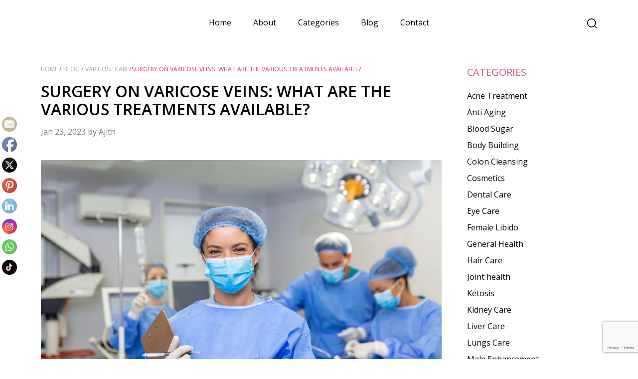

--- FILE ---
content_type: text/html; charset=UTF-8
request_url: https://agphealthnbeauty.com/surgery-on-varicose-veins-what-are-the-treatments-available/
body_size: 25318
content:
<!doctype html>
<html lang="en">
  <head>
    <meta name='robots' content='index, follow, max-image-preview:large, max-snippet:-1, max-video-preview:-1' />
	<style>img:is([sizes="auto" i], [sizes^="auto," i]) { contain-intrinsic-size: 3000px 1500px }</style>
	
	<!-- This site is optimized with the Yoast SEO Premium plugin v24.3 (Yoast SEO v25.1) - https://yoast.com/wordpress/plugins/seo/ -->
	<title>Surgery on varicose veins: What are the Treatments Available?</title>
	<meta name="description" content="Varicose veins may not need any medical attention, but in some cases, surgery on varicose veins and other treatments are required." />
	<link rel="canonical" href="https://agphealthnbeauty.com/surgery-on-varicose-veins-what-are-the-treatments-available/" />
	<meta property="og:locale" content="en_US" />
	<meta property="og:type" content="article" />
	<meta property="og:title" content="Surgery on Varicose Veins: What are the Various Treatments Available?" />
	<meta property="og:description" content="Varicose veins may not need any medical attention, but in some cases, surgery on varicose veins and other treatments are required." />
	<meta property="og:url" content="https://agphealthnbeauty.com/surgery-on-varicose-veins-what-are-the-treatments-available/" />
	<meta property="og:site_name" content="AGP Health &amp; Beauty Stores" />
	<meta property="article:publisher" content="https://www.facebook.com/agphealthnbeauty/" />
	<meta property="article:published_time" content="2023-01-23T12:12:15+00:00" />
	<meta property="article:modified_time" content="2023-01-23T12:12:18+00:00" />
	<meta property="og:image" content="http://agphealthnbeauty.com/wp-content/uploads/2023/01/surgeon-writing-clipboard-operation-room-anaesthesiologist-writing-updates-scaled.webp" />
	<meta property="og:image:width" content="2560" />
	<meta property="og:image:height" content="1706" />
	<meta property="og:image:type" content="image/jpeg" />
	<meta name="author" content="Ajith" />
	<meta name="twitter:card" content="summary_large_image" />
	<meta name="twitter:creator" content="@Agphealthbeauty" />
	<meta name="twitter:site" content="@Agphealthbeauty" />
	<meta name="twitter:label1" content="Written by" />
	<meta name="twitter:data1" content="Ajith" />
	<meta name="twitter:label2" content="Est. reading time" />
	<meta name="twitter:data2" content="6 minutes" />
	<script type="application/ld+json" class="yoast-schema-graph">{"@context":"https://schema.org","@graph":[{"@type":"Article","@id":"https://agphealthnbeauty.com/surgery-on-varicose-veins-what-are-the-treatments-available/#article","isPartOf":{"@id":"https://agphealthnbeauty.com/surgery-on-varicose-veins-what-are-the-treatments-available/"},"author":{"name":"Ajith","@id":"https://agphealthnbeauty.com/#/schema/person/35569522b013e44b4417b26a87a21023"},"headline":"Surgery on Varicose Veins: What are the Various Treatments Available?","datePublished":"2023-01-23T12:12:15+00:00","dateModified":"2023-01-23T12:12:18+00:00","mainEntityOfPage":{"@id":"https://agphealthnbeauty.com/surgery-on-varicose-veins-what-are-the-treatments-available/"},"wordCount":1184,"commentCount":0,"publisher":{"@id":"https://agphealthnbeauty.com/#organization"},"image":{"@id":"https://agphealthnbeauty.com/surgery-on-varicose-veins-what-are-the-treatments-available/#primaryimage"},"thumbnailUrl":"https://agphealthnbeauty.com/wp-content/uploads/2023/01/surgeon-writing-clipboard-operation-room-anaesthesiologist-writing-updates-scaled.webp","articleSection":["Varicose Care"],"inLanguage":"en","potentialAction":[{"@type":"CommentAction","name":"Comment","target":["https://agphealthnbeauty.com/surgery-on-varicose-veins-what-are-the-treatments-available/#respond"]}],"accessibilityFeature":["tableOfContents"]},{"@type":"WebPage","@id":"https://agphealthnbeauty.com/surgery-on-varicose-veins-what-are-the-treatments-available/","url":"https://agphealthnbeauty.com/surgery-on-varicose-veins-what-are-the-treatments-available/","name":"Surgery on varicose veins: What are the Treatments Available?","isPartOf":{"@id":"https://agphealthnbeauty.com/#website"},"primaryImageOfPage":{"@id":"https://agphealthnbeauty.com/surgery-on-varicose-veins-what-are-the-treatments-available/#primaryimage"},"image":{"@id":"https://agphealthnbeauty.com/surgery-on-varicose-veins-what-are-the-treatments-available/#primaryimage"},"thumbnailUrl":"https://agphealthnbeauty.com/wp-content/uploads/2023/01/surgeon-writing-clipboard-operation-room-anaesthesiologist-writing-updates-scaled.webp","datePublished":"2023-01-23T12:12:15+00:00","dateModified":"2023-01-23T12:12:18+00:00","description":"Varicose veins may not need any medical attention, but in some cases, surgery on varicose veins and other treatments are required.","breadcrumb":{"@id":"https://agphealthnbeauty.com/surgery-on-varicose-veins-what-are-the-treatments-available/#breadcrumb"},"inLanguage":"en","potentialAction":[{"@type":"ReadAction","target":["https://agphealthnbeauty.com/surgery-on-varicose-veins-what-are-the-treatments-available/"]}]},{"@type":"ImageObject","inLanguage":"en","@id":"https://agphealthnbeauty.com/surgery-on-varicose-veins-what-are-the-treatments-available/#primaryimage","url":"https://agphealthnbeauty.com/wp-content/uploads/2023/01/surgeon-writing-clipboard-operation-room-anaesthesiologist-writing-updates-scaled.webp","contentUrl":"https://agphealthnbeauty.com/wp-content/uploads/2023/01/surgeon-writing-clipboard-operation-room-anaesthesiologist-writing-updates-scaled.webp","width":2560,"height":1706,"caption":"Surgeon writing on clipboard in operation room"},{"@type":"BreadcrumbList","@id":"https://agphealthnbeauty.com/surgery-on-varicose-veins-what-are-the-treatments-available/#breadcrumb","itemListElement":[{"@type":"ListItem","position":1,"name":"Home","item":"https://agphealthnbeauty.com/"},{"@type":"ListItem","position":2,"name":"Surgery on Varicose Veins: What are the Various Treatments Available?"}]},{"@type":"WebSite","@id":"https://agphealthnbeauty.com/#website","url":"https://agphealthnbeauty.com/","name":"AGP Health &amp; Beauty Stores","description":"Affiliate of the world’s best ranked health and beauty products","publisher":{"@id":"https://agphealthnbeauty.com/#organization"},"potentialAction":[{"@type":"SearchAction","target":{"@type":"EntryPoint","urlTemplate":"https://agphealthnbeauty.com/?s={search_term_string}"},"query-input":{"@type":"PropertyValueSpecification","valueRequired":true,"valueName":"search_term_string"}}],"inLanguage":"en"},{"@type":"Organization","@id":"https://agphealthnbeauty.com/#organization","name":"AGP HealthnBeauty","url":"https://agphealthnbeauty.com/","logo":{"@type":"ImageObject","inLanguage":"en","@id":"https://agphealthnbeauty.com/#/schema/logo/image/","url":"https://agphealthnbeauty.com/wp-content/uploads/2022/02/agp_health..png","contentUrl":"https://agphealthnbeauty.com/wp-content/uploads/2022/02/agp_health..png","width":195,"height":126,"caption":"AGP HealthnBeauty"},"image":{"@id":"https://agphealthnbeauty.com/#/schema/logo/image/"},"sameAs":["https://www.facebook.com/agphealthnbeauty/","https://x.com/Agphealthbeauty","https://www.instagram.com/agphealthnbeauty/","https://in.pinterest.com/agphealthnbeauty"]},{"@type":"Person","@id":"https://agphealthnbeauty.com/#/schema/person/35569522b013e44b4417b26a87a21023","name":"Ajith","image":{"@type":"ImageObject","inLanguage":"en","@id":"https://agphealthnbeauty.com/#/schema/person/image/","url":"https://secure.gravatar.com/avatar/102c44842dd181835769dffadcb59d90a5cca5e41ab73b6cc6ca5c4e38e13c22?s=96&d=mm&r=g","contentUrl":"https://secure.gravatar.com/avatar/102c44842dd181835769dffadcb59d90a5cca5e41ab73b6cc6ca5c4e38e13c22?s=96&d=mm&r=g","caption":"Ajith"},"url":"https://agphealthnbeauty.com/author/admin/"}]}</script>
	<!-- / Yoast SEO Premium plugin. -->


<link rel="alternate" type="application/rss+xml" title="AGP Health &amp; Beauty Stores &raquo; Surgery on Varicose Veins: What are the Various Treatments Available? Comments Feed" href="https://agphealthnbeauty.com/surgery-on-varicose-veins-what-are-the-treatments-available/feed/" />
<script type="text/javascript">
/* <![CDATA[ */
window._wpemojiSettings = {"baseUrl":"https:\/\/s.w.org\/images\/core\/emoji\/15.1.0\/72x72\/","ext":".png","svgUrl":"https:\/\/s.w.org\/images\/core\/emoji\/15.1.0\/svg\/","svgExt":".svg","source":{"concatemoji":"https:\/\/agphealthnbeauty.com\/wp-includes\/js\/wp-emoji-release.min.js?ver=6.8.1"}};
/*! This file is auto-generated */
!function(i,n){var o,s,e;function c(e){try{var t={supportTests:e,timestamp:(new Date).valueOf()};sessionStorage.setItem(o,JSON.stringify(t))}catch(e){}}function p(e,t,n){e.clearRect(0,0,e.canvas.width,e.canvas.height),e.fillText(t,0,0);var t=new Uint32Array(e.getImageData(0,0,e.canvas.width,e.canvas.height).data),r=(e.clearRect(0,0,e.canvas.width,e.canvas.height),e.fillText(n,0,0),new Uint32Array(e.getImageData(0,0,e.canvas.width,e.canvas.height).data));return t.every(function(e,t){return e===r[t]})}function u(e,t,n){switch(t){case"flag":return n(e,"\ud83c\udff3\ufe0f\u200d\u26a7\ufe0f","\ud83c\udff3\ufe0f\u200b\u26a7\ufe0f")?!1:!n(e,"\ud83c\uddfa\ud83c\uddf3","\ud83c\uddfa\u200b\ud83c\uddf3")&&!n(e,"\ud83c\udff4\udb40\udc67\udb40\udc62\udb40\udc65\udb40\udc6e\udb40\udc67\udb40\udc7f","\ud83c\udff4\u200b\udb40\udc67\u200b\udb40\udc62\u200b\udb40\udc65\u200b\udb40\udc6e\u200b\udb40\udc67\u200b\udb40\udc7f");case"emoji":return!n(e,"\ud83d\udc26\u200d\ud83d\udd25","\ud83d\udc26\u200b\ud83d\udd25")}return!1}function f(e,t,n){var r="undefined"!=typeof WorkerGlobalScope&&self instanceof WorkerGlobalScope?new OffscreenCanvas(300,150):i.createElement("canvas"),a=r.getContext("2d",{willReadFrequently:!0}),o=(a.textBaseline="top",a.font="600 32px Arial",{});return e.forEach(function(e){o[e]=t(a,e,n)}),o}function t(e){var t=i.createElement("script");t.src=e,t.defer=!0,i.head.appendChild(t)}"undefined"!=typeof Promise&&(o="wpEmojiSettingsSupports",s=["flag","emoji"],n.supports={everything:!0,everythingExceptFlag:!0},e=new Promise(function(e){i.addEventListener("DOMContentLoaded",e,{once:!0})}),new Promise(function(t){var n=function(){try{var e=JSON.parse(sessionStorage.getItem(o));if("object"==typeof e&&"number"==typeof e.timestamp&&(new Date).valueOf()<e.timestamp+604800&&"object"==typeof e.supportTests)return e.supportTests}catch(e){}return null}();if(!n){if("undefined"!=typeof Worker&&"undefined"!=typeof OffscreenCanvas&&"undefined"!=typeof URL&&URL.createObjectURL&&"undefined"!=typeof Blob)try{var e="postMessage("+f.toString()+"("+[JSON.stringify(s),u.toString(),p.toString()].join(",")+"));",r=new Blob([e],{type:"text/javascript"}),a=new Worker(URL.createObjectURL(r),{name:"wpTestEmojiSupports"});return void(a.onmessage=function(e){c(n=e.data),a.terminate(),t(n)})}catch(e){}c(n=f(s,u,p))}t(n)}).then(function(e){for(var t in e)n.supports[t]=e[t],n.supports.everything=n.supports.everything&&n.supports[t],"flag"!==t&&(n.supports.everythingExceptFlag=n.supports.everythingExceptFlag&&n.supports[t]);n.supports.everythingExceptFlag=n.supports.everythingExceptFlag&&!n.supports.flag,n.DOMReady=!1,n.readyCallback=function(){n.DOMReady=!0}}).then(function(){return e}).then(function(){var e;n.supports.everything||(n.readyCallback(),(e=n.source||{}).concatemoji?t(e.concatemoji):e.wpemoji&&e.twemoji&&(t(e.twemoji),t(e.wpemoji)))}))}((window,document),window._wpemojiSettings);
/* ]]> */
</script>
		
	
<style id='wp-emoji-styles-inline-css' type='text/css'>

	img.wp-smiley, img.emoji {
		display: inline !important;
		border: none !important;
		box-shadow: none !important;
		height: 1em !important;
		width: 1em !important;
		margin: 0 0.07em !important;
		vertical-align: -0.1em !important;
		background: none !important;
		padding: 0 !important;
	}
</style>
<link rel='stylesheet' id='wp-block-library-css' href='https://agphealthnbeauty.com/wp-includes/css/dist/block-library/style.min.css?ver=6.8.1' type='text/css' media='all' />
<style id='classic-theme-styles-inline-css' type='text/css'>
/*! This file is auto-generated */
.wp-block-button__link{color:#fff;background-color:#32373c;border-radius:9999px;box-shadow:none;text-decoration:none;padding:calc(.667em + 2px) calc(1.333em + 2px);font-size:1.125em}.wp-block-file__button{background:#32373c;color:#fff;text-decoration:none}
</style>
<style id='global-styles-inline-css' type='text/css'>
:root{--wp--preset--aspect-ratio--square: 1;--wp--preset--aspect-ratio--4-3: 4/3;--wp--preset--aspect-ratio--3-4: 3/4;--wp--preset--aspect-ratio--3-2: 3/2;--wp--preset--aspect-ratio--2-3: 2/3;--wp--preset--aspect-ratio--16-9: 16/9;--wp--preset--aspect-ratio--9-16: 9/16;--wp--preset--color--black: #000000;--wp--preset--color--cyan-bluish-gray: #abb8c3;--wp--preset--color--white: #ffffff;--wp--preset--color--pale-pink: #f78da7;--wp--preset--color--vivid-red: #cf2e2e;--wp--preset--color--luminous-vivid-orange: #ff6900;--wp--preset--color--luminous-vivid-amber: #fcb900;--wp--preset--color--light-green-cyan: #7bdcb5;--wp--preset--color--vivid-green-cyan: #00d084;--wp--preset--color--pale-cyan-blue: #8ed1fc;--wp--preset--color--vivid-cyan-blue: #0693e3;--wp--preset--color--vivid-purple: #9b51e0;--wp--preset--gradient--vivid-cyan-blue-to-vivid-purple: linear-gradient(135deg,rgba(6,147,227,1) 0%,rgb(155,81,224) 100%);--wp--preset--gradient--light-green-cyan-to-vivid-green-cyan: linear-gradient(135deg,rgb(122,220,180) 0%,rgb(0,208,130) 100%);--wp--preset--gradient--luminous-vivid-amber-to-luminous-vivid-orange: linear-gradient(135deg,rgba(252,185,0,1) 0%,rgba(255,105,0,1) 100%);--wp--preset--gradient--luminous-vivid-orange-to-vivid-red: linear-gradient(135deg,rgba(255,105,0,1) 0%,rgb(207,46,46) 100%);--wp--preset--gradient--very-light-gray-to-cyan-bluish-gray: linear-gradient(135deg,rgb(238,238,238) 0%,rgb(169,184,195) 100%);--wp--preset--gradient--cool-to-warm-spectrum: linear-gradient(135deg,rgb(74,234,220) 0%,rgb(151,120,209) 20%,rgb(207,42,186) 40%,rgb(238,44,130) 60%,rgb(251,105,98) 80%,rgb(254,248,76) 100%);--wp--preset--gradient--blush-light-purple: linear-gradient(135deg,rgb(255,206,236) 0%,rgb(152,150,240) 100%);--wp--preset--gradient--blush-bordeaux: linear-gradient(135deg,rgb(254,205,165) 0%,rgb(254,45,45) 50%,rgb(107,0,62) 100%);--wp--preset--gradient--luminous-dusk: linear-gradient(135deg,rgb(255,203,112) 0%,rgb(199,81,192) 50%,rgb(65,88,208) 100%);--wp--preset--gradient--pale-ocean: linear-gradient(135deg,rgb(255,245,203) 0%,rgb(182,227,212) 50%,rgb(51,167,181) 100%);--wp--preset--gradient--electric-grass: linear-gradient(135deg,rgb(202,248,128) 0%,rgb(113,206,126) 100%);--wp--preset--gradient--midnight: linear-gradient(135deg,rgb(2,3,129) 0%,rgb(40,116,252) 100%);--wp--preset--font-size--small: 13px;--wp--preset--font-size--medium: 20px;--wp--preset--font-size--large: 36px;--wp--preset--font-size--x-large: 42px;--wp--preset--spacing--20: 0.44rem;--wp--preset--spacing--30: 0.67rem;--wp--preset--spacing--40: 1rem;--wp--preset--spacing--50: 1.5rem;--wp--preset--spacing--60: 2.25rem;--wp--preset--spacing--70: 3.38rem;--wp--preset--spacing--80: 5.06rem;--wp--preset--shadow--natural: 6px 6px 9px rgba(0, 0, 0, 0.2);--wp--preset--shadow--deep: 12px 12px 50px rgba(0, 0, 0, 0.4);--wp--preset--shadow--sharp: 6px 6px 0px rgba(0, 0, 0, 0.2);--wp--preset--shadow--outlined: 6px 6px 0px -3px rgba(255, 255, 255, 1), 6px 6px rgba(0, 0, 0, 1);--wp--preset--shadow--crisp: 6px 6px 0px rgba(0, 0, 0, 1);}:where(.is-layout-flex){gap: 0.5em;}:where(.is-layout-grid){gap: 0.5em;}body .is-layout-flex{display: flex;}.is-layout-flex{flex-wrap: wrap;align-items: center;}.is-layout-flex > :is(*, div){margin: 0;}body .is-layout-grid{display: grid;}.is-layout-grid > :is(*, div){margin: 0;}:where(.wp-block-columns.is-layout-flex){gap: 2em;}:where(.wp-block-columns.is-layout-grid){gap: 2em;}:where(.wp-block-post-template.is-layout-flex){gap: 1.25em;}:where(.wp-block-post-template.is-layout-grid){gap: 1.25em;}.has-black-color{color: var(--wp--preset--color--black) !important;}.has-cyan-bluish-gray-color{color: var(--wp--preset--color--cyan-bluish-gray) !important;}.has-white-color{color: var(--wp--preset--color--white) !important;}.has-pale-pink-color{color: var(--wp--preset--color--pale-pink) !important;}.has-vivid-red-color{color: var(--wp--preset--color--vivid-red) !important;}.has-luminous-vivid-orange-color{color: var(--wp--preset--color--luminous-vivid-orange) !important;}.has-luminous-vivid-amber-color{color: var(--wp--preset--color--luminous-vivid-amber) !important;}.has-light-green-cyan-color{color: var(--wp--preset--color--light-green-cyan) !important;}.has-vivid-green-cyan-color{color: var(--wp--preset--color--vivid-green-cyan) !important;}.has-pale-cyan-blue-color{color: var(--wp--preset--color--pale-cyan-blue) !important;}.has-vivid-cyan-blue-color{color: var(--wp--preset--color--vivid-cyan-blue) !important;}.has-vivid-purple-color{color: var(--wp--preset--color--vivid-purple) !important;}.has-black-background-color{background-color: var(--wp--preset--color--black) !important;}.has-cyan-bluish-gray-background-color{background-color: var(--wp--preset--color--cyan-bluish-gray) !important;}.has-white-background-color{background-color: var(--wp--preset--color--white) !important;}.has-pale-pink-background-color{background-color: var(--wp--preset--color--pale-pink) !important;}.has-vivid-red-background-color{background-color: var(--wp--preset--color--vivid-red) !important;}.has-luminous-vivid-orange-background-color{background-color: var(--wp--preset--color--luminous-vivid-orange) !important;}.has-luminous-vivid-amber-background-color{background-color: var(--wp--preset--color--luminous-vivid-amber) !important;}.has-light-green-cyan-background-color{background-color: var(--wp--preset--color--light-green-cyan) !important;}.has-vivid-green-cyan-background-color{background-color: var(--wp--preset--color--vivid-green-cyan) !important;}.has-pale-cyan-blue-background-color{background-color: var(--wp--preset--color--pale-cyan-blue) !important;}.has-vivid-cyan-blue-background-color{background-color: var(--wp--preset--color--vivid-cyan-blue) !important;}.has-vivid-purple-background-color{background-color: var(--wp--preset--color--vivid-purple) !important;}.has-black-border-color{border-color: var(--wp--preset--color--black) !important;}.has-cyan-bluish-gray-border-color{border-color: var(--wp--preset--color--cyan-bluish-gray) !important;}.has-white-border-color{border-color: var(--wp--preset--color--white) !important;}.has-pale-pink-border-color{border-color: var(--wp--preset--color--pale-pink) !important;}.has-vivid-red-border-color{border-color: var(--wp--preset--color--vivid-red) !important;}.has-luminous-vivid-orange-border-color{border-color: var(--wp--preset--color--luminous-vivid-orange) !important;}.has-luminous-vivid-amber-border-color{border-color: var(--wp--preset--color--luminous-vivid-amber) !important;}.has-light-green-cyan-border-color{border-color: var(--wp--preset--color--light-green-cyan) !important;}.has-vivid-green-cyan-border-color{border-color: var(--wp--preset--color--vivid-green-cyan) !important;}.has-pale-cyan-blue-border-color{border-color: var(--wp--preset--color--pale-cyan-blue) !important;}.has-vivid-cyan-blue-border-color{border-color: var(--wp--preset--color--vivid-cyan-blue) !important;}.has-vivid-purple-border-color{border-color: var(--wp--preset--color--vivid-purple) !important;}.has-vivid-cyan-blue-to-vivid-purple-gradient-background{background: var(--wp--preset--gradient--vivid-cyan-blue-to-vivid-purple) !important;}.has-light-green-cyan-to-vivid-green-cyan-gradient-background{background: var(--wp--preset--gradient--light-green-cyan-to-vivid-green-cyan) !important;}.has-luminous-vivid-amber-to-luminous-vivid-orange-gradient-background{background: var(--wp--preset--gradient--luminous-vivid-amber-to-luminous-vivid-orange) !important;}.has-luminous-vivid-orange-to-vivid-red-gradient-background{background: var(--wp--preset--gradient--luminous-vivid-orange-to-vivid-red) !important;}.has-very-light-gray-to-cyan-bluish-gray-gradient-background{background: var(--wp--preset--gradient--very-light-gray-to-cyan-bluish-gray) !important;}.has-cool-to-warm-spectrum-gradient-background{background: var(--wp--preset--gradient--cool-to-warm-spectrum) !important;}.has-blush-light-purple-gradient-background{background: var(--wp--preset--gradient--blush-light-purple) !important;}.has-blush-bordeaux-gradient-background{background: var(--wp--preset--gradient--blush-bordeaux) !important;}.has-luminous-dusk-gradient-background{background: var(--wp--preset--gradient--luminous-dusk) !important;}.has-pale-ocean-gradient-background{background: var(--wp--preset--gradient--pale-ocean) !important;}.has-electric-grass-gradient-background{background: var(--wp--preset--gradient--electric-grass) !important;}.has-midnight-gradient-background{background: var(--wp--preset--gradient--midnight) !important;}.has-small-font-size{font-size: var(--wp--preset--font-size--small) !important;}.has-medium-font-size{font-size: var(--wp--preset--font-size--medium) !important;}.has-large-font-size{font-size: var(--wp--preset--font-size--large) !important;}.has-x-large-font-size{font-size: var(--wp--preset--font-size--x-large) !important;}
:where(.wp-block-post-template.is-layout-flex){gap: 1.25em;}:where(.wp-block-post-template.is-layout-grid){gap: 1.25em;}
:where(.wp-block-columns.is-layout-flex){gap: 2em;}:where(.wp-block-columns.is-layout-grid){gap: 2em;}
:root :where(.wp-block-pullquote){font-size: 1.5em;line-height: 1.6;}
</style>
<link rel='stylesheet' id='contact-form-7-css' href='https://agphealthnbeauty.com/wp-content/plugins/contact-form-7/includes/css/styles.css?ver=6.0.6' type='text/css' media='all' />
<link rel='stylesheet' id='SFSImainCss-css' href='https://agphealthnbeauty.com/wp-content/plugins/ultimate-social-media-icons/css/sfsi-style.css?ver=2.9.5' type='text/css' media='all' />
<link rel='stylesheet' id='woocommerce-layout-css' href='https://agphealthnbeauty.com/wp-content/plugins/woocommerce/assets/css/woocommerce-layout.css?ver=9.8.5' type='text/css' media='all' />
<link rel='stylesheet' id='woocommerce-smallscreen-css' href='https://agphealthnbeauty.com/wp-content/plugins/woocommerce/assets/css/woocommerce-smallscreen.css?ver=9.8.5' type='text/css' media='only screen and (max-width: 768px)' />
<link rel='stylesheet' id='woocommerce-general-css' href='https://agphealthnbeauty.com/wp-content/plugins/woocommerce/assets/css/woocommerce.css?ver=9.8.5' type='text/css' media='all' />
<style id='woocommerce-inline-inline-css' type='text/css'>
.woocommerce form .form-row .required { visibility: visible; }
</style>
<link rel='stylesheet' id='brands-styles-css' href='https://agphealthnbeauty.com/wp-content/plugins/woocommerce/assets/css/brands.css?ver=9.8.5' type='text/css' media='all' />
<link rel='stylesheet' id='tablepress-default-css' href='https://agphealthnbeauty.com/wp-content/plugins/tablepress/css/build/default.css?ver=3.1.3' type='text/css' media='all' />
<link rel='stylesheet' id='wp-paginate-css' href='https://agphealthnbeauty.com/wp-content/plugins/wp-paginate/css/wp-paginate.css?ver=2.2.4' type='text/css' media='screen' />
<script type="text/javascript" src="https://agphealthnbeauty.com/wp-includes/js/jquery/jquery.min.js?ver=3.7.1" id="jquery-core-js"></script>
<script type="text/javascript" src="https://agphealthnbeauty.com/wp-includes/js/jquery/jquery-migrate.min.js?ver=3.4.1" id="jquery-migrate-js"></script>
<script type="text/javascript" src="https://agphealthnbeauty.com/wp-content/plugins/woocommerce/assets/js/jquery-blockui/jquery.blockUI.min.js?ver=2.7.0-wc.9.8.5" id="jquery-blockui-js" defer="defer" data-wp-strategy="defer"></script>
<script type="text/javascript" id="wc-add-to-cart-js-extra">
/* <![CDATA[ */
var wc_add_to_cart_params = {"ajax_url":"\/wp-admin\/admin-ajax.php","wc_ajax_url":"\/?wc-ajax=%%endpoint%%","i18n_view_cart":"View cart","cart_url":"https:\/\/agphealthnbeauty.com","is_cart":"","cart_redirect_after_add":"no"};
/* ]]> */
</script>
<script type="text/javascript" src="https://agphealthnbeauty.com/wp-content/plugins/woocommerce/assets/js/frontend/add-to-cart.min.js?ver=9.8.5" id="wc-add-to-cart-js" defer="defer" data-wp-strategy="defer"></script>
<script type="text/javascript" src="https://agphealthnbeauty.com/wp-content/plugins/woocommerce/assets/js/js-cookie/js.cookie.min.js?ver=2.1.4-wc.9.8.5" id="js-cookie-js" defer="defer" data-wp-strategy="defer"></script>
<script type="text/javascript" id="woocommerce-js-extra">
/* <![CDATA[ */
var woocommerce_params = {"ajax_url":"\/wp-admin\/admin-ajax.php","wc_ajax_url":"\/?wc-ajax=%%endpoint%%","i18n_password_show":"Show password","i18n_password_hide":"Hide password"};
/* ]]> */
</script>
<script type="text/javascript" src="https://agphealthnbeauty.com/wp-content/plugins/woocommerce/assets/js/frontend/woocommerce.min.js?ver=9.8.5" id="woocommerce-js" defer="defer" data-wp-strategy="defer"></script>
<link rel="https://api.w.org/" href="https://agphealthnbeauty.com/wp-json/" /><link rel="alternate" title="JSON" type="application/json" href="https://agphealthnbeauty.com/wp-json/wp/v2/posts/4751" /><link rel="EditURI" type="application/rsd+xml" title="RSD" href="https://agphealthnbeauty.com/xmlrpc.php?rsd" />
<meta name="generator" content="WordPress 6.8.1" />
<meta name="generator" content="WooCommerce 9.8.5" />
<link rel='shortlink' href='https://agphealthnbeauty.com/?p=4751' />
<link rel="alternate" title="oEmbed (JSON)" type="application/json+oembed" href="https://agphealthnbeauty.com/wp-json/oembed/1.0/embed?url=https%3A%2F%2Fagphealthnbeauty.com%2Fsurgery-on-varicose-veins-what-are-the-treatments-available%2F" />
<link rel="alternate" title="oEmbed (XML)" type="text/xml+oembed" href="https://agphealthnbeauty.com/wp-json/oembed/1.0/embed?url=https%3A%2F%2Fagphealthnbeauty.com%2Fsurgery-on-varicose-veins-what-are-the-treatments-available%2F&#038;format=xml" />
<meta name="follow.[base64]" content="uz3r2WvgP0eLtdgflgwf"/>	<noscript><style>.woocommerce-product-gallery{ opacity: 1 !important; }</style></noscript>
	<link rel="icon" href="https://agphealthnbeauty.com/wp-content/uploads/2021/07/cropped-logo-1-150x150.png" sizes="32x32" />
<link rel="icon" href="https://agphealthnbeauty.com/wp-content/uploads/2021/07/cropped-logo-1-300x300.png" sizes="192x192" />
<link rel="apple-touch-icon" href="https://agphealthnbeauty.com/wp-content/uploads/2021/07/cropped-logo-1-300x300.png" />
<meta name="msapplication-TileImage" content="https://agphealthnbeauty.com/wp-content/uploads/2021/07/cropped-logo-1-300x300.png" />
    <!-- Required meta tags -->
    <meta charset="UTF-8" />
    <meta name="viewport" content="width=device-width, initial-scale=1">

    <!-- Bootstrap CSS -->
    
	  <link href="https://agphealthnbeauty.com/wp-content/uploads/2022/02/allstyle.css" rel="stylesheet">
	  <link href="https://agphealthnbeauty.com/wp-content/themes/amax/css/bootstrap.min.css" rel="stylesheet">
    <link rel="stylesheet" href="https://agphealthnbeauty.com/wp-content/themes/amax/css/core_za.css">
    <link rel="stylesheet" href="https://agphealthnbeauty.com/wp-content/themes/amax/css/shop.css">
    <link rel="stylesheet" href="https://agphealthnbeauty.com/wp-content/themes/amax/css/snv-icon.css">
    <link rel="stylesheet" type="text/css" href="https://cdnjs.cloudflare.com/ajax/libs/Swiper/4.5.1/css/swiper.min.css">
    <link rel="stylesheet" type="text/css" href="https://unpkg.com/aos@2.3.0/dist/aos.css">
<style>
p {
    color: #000000;
}
.section_title_desc {
    color: #000;
}

.inside_banner p {
    width: 100%;
}
.inside_banner {
    background-size: cover;
    background-position: center;
	position:relative;
	overflow: hidden;
	min-height: 312px;
}
	a:hover {
		text-decoration:none;
	}
.abt-inner-banner {
		position:relative;
	}
.inside_banner:before {
    content: "";
    background:rgba(0, 0, 0, 0.30);
    opacity: 0.8;
    position: absolute;
    left: 0;
    right: 0;
    top: 0;
    bottom: 0;
    z-index: 2;
}
	.inside_banner h1, .inside_banner p {
		position:relative;z-index:10;
	}
.cont-addrss-c a {
    color: #000;
}
.news-box .date {
    color: #000000;
}
.sub-title {
    color: #000000;
}
@media (max-width:992px) {
	#menu-my-menu-1 {
		padding-left:0px;
	}	
	}
</style>

	  <!-- Google Tag Manager -->
<script>(function(w,d,s,l,i){w[l]=w[l]||[];w[l].push({'gtm.start':
new Date().getTime(),event:'gtm.js'});var f=d.getElementsByTagName(s)[0],
j=d.createElement(s),dl=l!='dataLayer'?'&l='+l:'';j.async=true;j.src=
'https://www.googletagmanager.com/gtm.js?id='+i+dl;f.parentNode.insertBefore(j,f);
})(window,document,'script','dataLayer','GTM-N3JM4G4');</script>
<!-- End Google Tag Manager -->

  </head>
  <body class="wp-singular post-template-default single single-post postid-4751 single-format-standard wp-theme-amax theme-amax sfsi_actvite_theme_default woocommerce-no-js">
	 
	  <!-- Google Tag Manager (noscript) -->
<noscript><iframe src="https://www.googletagmanager.com/ns.html?id=GTM-N3JM4G4"
height="0" width="0" style="display:none;visibility:hidden"></iframe></noscript>
<!-- End Google Tag Manager (noscript) -->
	  
<header class="header-area header_absolute header_height-90 header-sticky is-sticky">
            <div class="container container-fluid--cp-100">
                <div class="row align-items-center">

                    <div class="col-lg-3 col-lg-3 col-6">
                        <div class="logo text-left">
                            <a  href="https://agphealthnbeauty.com"><img src="https://agphealthnbeauty.com/wp-content/uploads/2022/05/AGP_logo_new.png" alt=""></a>
                        </div>
                    </div>

                    <div class="col-lg-6 col-lg-6  d-none d-lg-block">
                        <!-- navigation menu -->
                        <div class="header__navigation d-none d-lg-block">
                            <nav class="navigation-menu">
                        

<ul id="menu-my-menu" class="justify-content-center"><li id="menu-item-15" class="menu-item menu-item-type-post_type menu-item-object-page menu-item-home menu-item-15 nav-item"><a href="https://agphealthnbeauty.com/" class="nav-link">Home</a></li>
<li id="menu-item-33" class="menu-item menu-item-type-post_type menu-item-object-page menu-item-33 nav-item"><a href="https://agphealthnbeauty.com/about/" class="nav-link">About</a></li>
<li id="menu-item-1103" class="menu-item menu-item-type-post_type menu-item-object-page menu-item-1103 nav-item"><a href="https://agphealthnbeauty.com/shop/" class="nav-link">Categories</a></li>
<li id="menu-item-2398" class="menu-item menu-item-type-post_type menu-item-object-page menu-item-2398 nav-item"><a href="https://agphealthnbeauty.com/blog/" class="nav-link">Blog</a></li>
<li id="menu-item-34" class="menu-item menu-item-type-post_type menu-item-object-page menu-item-34 nav-item"><a href="https://agphealthnbeauty.com/contact/" class="nav-link">Contact</a></li>
</ul>                            </nav>
                        </div>
                    </div>
                    <div class="col-lg-3 col-lg-3 col-6">
                        <div class="header-right-side text-right">


                         <div class="header-right-items d-md-block search-ico">
                                    <a  class="header-search">
                                    <img src="https://agphealthnbeauty.com/wp-content/themes/amax/img/search.svg">
                                    
                                </a> </div>   
                            <div class="header-right-items d-md-block">
              

 </div>
<button class="burger"></button>
              
                        </div>
                    </div>
                </div>
            </div>
        </header>
<div class="pop-bg"></div>
    <div id="header-widget-area" class="search-panel widget-area" role="complementary">
      <div class="container">
        <div class=""><span class="close-serch">X</span></div>

<div class="snv-search">
    <form role="search" method="get" class="woocommerce-product-search searchform" action="https://agphealthnbeauty.com/">
  <fieldset>
    <div class="search-button-group">
     <input type="hidden" name="post_type" value="products" />
      <input style="width: calc(100% - 80px)!important;" type="search" id="woocommerce-product-search-field-1" class="search" placeholder="Search products…"  name="s" autocomplete="off">
<!--       <select name="category" class="search">
    <option value="">Select Category</option>

  <option  value="acne-treatment">Acne Treatment</option><option  value="anti-aging">Anti Aging</option><option  value="blood-sugar">Blood Sugar</option><option  value="body-building">Body Building</option><option  value="brain-health">Brain Health</option><option  value="colon-cleansing">Colon Cleansing</option><option  value="cosmetic-store">Cosmetics</option><option  value="dental-care">Dental Care</option><option  value="eye-care">Eye Care</option><option  value="female-libido">Female Libido</option><option  value="general-health">General Health</option><option  value="hair-care">Hair Care</option><option  value="joint-health">Joint Health</option><option  value="ketosis-supplements">Ketosis</option><option  value="kidney-care">Kidney Care</option><option  value="liver-care">Liver Care</option><option  value="lungs-care">Lungs Care</option><option  value="male-enhancement">Male Enhancement</option><option  value="mental-health">Mental Health</option><option  value="nail-support">Nail Support</option><option  value="nutritional-suppliment">Nutritional Supplement</option><option  value="pet-health">Pet Health</option><option  value="piles-solution">Piles Solution</option><option  value="prostate-solutions">Prostatitis Solutions</option><option  value="psoriasis-solutions">Psoriasis Solutions</option><option  value="skincare-products">Skin Care</option><option  value="snoring-products">Snoring</option><option  value="stretchmark-therapy">Stretchmark Therapy</option><option  value="testosterone">Testosterone</option><option  value="thyroid-support">Thyroid Support</option><option  value="tinnitus-control">TINNITUS CONTROL</option><option  value="varicose-solution">Varicose Solution</option><option  value="weight-loss">Weight Loss</option><option  value="weight-loss-women">Weight loss - Women</option></select> -->
      <button type="submit" class="serch_bt" value="Search"><svg xmlns="http://www.w3.org/2000/svg" width="24" height="24" viewBox="0 0 24 24" fill="none" stroke="currentColor" stroke-width="2" stroke-linecap="round" stroke-linejoin="round" class="feather feather-search"><circle cx="11" cy="11" r="8"></circle><line x1="21" y1="21" x2="16.65" y2="16.65"></line></svg></button>
    </div>
    <input type="hidden" name="post_type" value="product">

  </fieldset>
</form>
  </div>

    </div></div>


<div class="overlay" id="overlay">
  <div class="container menu-cc">
    <div class="row">
  <div class="col-lg-12 col-md-12">
          <ul class="menu">
            <ul id="menu-my-menu-1" class="justify-content-center"><li class="menu-item menu-item-type-post_type menu-item-object-page menu-item-home menu-item-15 nav-item"><a href="https://agphealthnbeauty.com/" class="nav-link">Home</a></li>
<li class="menu-item menu-item-type-post_type menu-item-object-page menu-item-33 nav-item"><a href="https://agphealthnbeauty.com/about/" class="nav-link">About</a></li>
<li class="menu-item menu-item-type-post_type menu-item-object-page menu-item-1103 nav-item"><a href="https://agphealthnbeauty.com/shop/" class="nav-link">Categories</a></li>
<li class="menu-item menu-item-type-post_type menu-item-object-page menu-item-2398 nav-item"><a href="https://agphealthnbeauty.com/blog/" class="nav-link">Blog</a></li>
<li class="menu-item menu-item-type-post_type menu-item-object-page menu-item-34 nav-item"><a href="https://agphealthnbeauty.com/contact/" class="nav-link">Contact</a></li>
</ul>          </ul>
  </div>
 </div>
 <span class="menu-copywrt">© 2026 agphealthnbeauty. All Rights Reserved</span>
</div>
</div><style>
.widget-title {
    margin-bottom: 20px;
    font-size: 20px;
    line-height: 1.5;
    font-weight: 400;
    text-transform: none;
	color: #df4d8b;
    text-transform: uppercase;
}
.single-post-cc .container {
    max-width: 1320px;
}
	.latest_post_cc {
		margin-bottom:45px;
	}
	.sing-lrg-img {
		    margin: 25px 0!important;
	}
	.cat_ite {
		display: block;
    color: #000;
    margin-bottom: 9px;
	}

	.comments_cc {
		background-color: #f2f2f2;
    	padding: 25px;
    color: #df4d8b;
	} .comments_cc p {
		color: #df4d8b!important;
	}
#was-this-helpful {
		margin:40px 0;
	}
	.ltsr_post .news-img img {
		margin:0px;
	}
	.comments_cc {
		margin-top:30px;
	}
	.comments_cc input[type=text], .comments_cc textarea {
    width: 100%;
    background: fff;
    border: 0;
    font-size: 14px;
    margin-bottom: 0px;
    border: thin solid #b6c4e3;
    height: 40px;
    border-radius: 4px;
    font-weight: 300;
    padding: 10px;
    color: #000;
    -webkit-transition: all .3s ease-in-out;
    -moz-transition: all .3s ease-in-out;
    -o-transition: all .3s ease-in-out;
    transition: all .3s ease-in-out;
}
	.comments_cc textarea {
		height: 103px; background: fff;
	}

#wthf-yes-no span {
    padding: 0.4em 0.8em;
    width: 50px;
    display: inline-block;
    height: 50px;
    border-radius: 100%;
    line-height: 38px;
	}
	#wthf-yes-no span:first-child {
		background-color:green!important;color:#fff;
	}
	#wthf-yes-no span:nth-child(2) {
		background-color:red!important;color:#fff;
	}
	#wthf-title {
		font-weight: bold;
	}
.post-title {
    text-transform: uppercase;
    font-weight: bold;
    font-size: 32px;
    color: #000000;
    text-align: left;
    max-width: auto;

}
.singe-date {
    display: block;
    color: #787878;
    text-align: left;
    margin-bottom: 20px;
}
.single-post-cc p {
    color: #000;
}
	.share_on_social_c {
		
	}
	.latest_post_cc li {
		margin:0px;
		list-style:none;
		padding:0px;
	}
	.singl-data-cc {
		padding-right:27px;
	}
.ltsr_post .news-img {
/*     border-radius: 16px; */
    overflow: hidden;
	position:relative;
	width: 75px;
    float: left;
    margin-right: 15px;
}
	.sing-lrg-img {
		width:100%;
	}
	.single-post-cc img {
		margin:0px;    width: auto;
	}
.ltsr_post .news-img .image {
    position: relative;
    border-radius: 0px;
    min-width: 200px;
    overflow: hidden;
    margin-bottom: 0;
	min-width:auto;
}
	.ltsr_post .news-img img {
		margin:0px;
	}
.ltsr_post h3 {
	font-size: 16px;
    color: #2f2f2f;
    margin-top: 0px;
    width: calc(100% - 90px);
    float: left;
}
	.sticky-cc {
		position: sticky;
        top: 110px;
	}
	.right_side_titles {
		    border-bottom: solid 4px #d5d5d5;
    		padding-bottom: 10px;
	}
	.norm_row {
		background: #FFFFFF;
		box-shadow: -1px 0px 8px 3px rgba(0, 0, 0, 0.09);
	}
	.latest_post_row {
		clear:both;
		overflow:auto;
	}
	.norm_row {
		background: none!important;
		box-shadow: none!important;
	}
	.sfsi_tool_tip_2 {
    	transform: translateX(0px)!important;
	}
	.social_share {
		position: fixed;
    left: 0;
    bottom: 22.5%;
	}
	.comment-reply-title {
		display:none;
	}
	@media (min-width: 992px){
.single-post-cc .container {
    max-width: 960px;
	}}
	@media (min-width: 1200px){
.single-post-cc .container {
    max-width: 1140px;
	}}
	@media (min-width: 1400px){
.single-post-cc .container {
    max-width: 1320px;
	}}
@media (max-width: 768px) {
	.singl-data-cc {
		padding-right:0px;
	}
}
</style>
<section class="single-post-cc">
  <div class="container">
<div class="row">
	<div class="col-md-9">
	<div class="singl-data-cc">
	<nav class="woocommerce-breadcrumb" style="margin-top: 0px!important;margin-bottom: 17px!important;"><a href="https://agphealthnbeauty.com">Home</a>&nbsp;/&nbsp;<a href="https://agphealthnbeauty.com/blog/">Blog</a>&nbsp;/&nbsp;<a href="https://agphealthnbeauty.com&nbsp;/&nbsp;category/&nbsp;varicose-care">Varicose Care</a>/Surgery on Varicose Veins: What are the Various Treatments Available?</nav>
    <h2 data-aos="fade-up" data-aos-easing="ease" data-aos-delay="100" class="post-title">Surgery on Varicose Veins: What are the Various Treatments Available?</h2>
    <div data-aos="fade-up" data-aos-easing="ease" data-aos-delay="200" class="singe-date">Jan 23, 2023 by Ajith </div>
<!-- 	<div class="share_on_social_c">
		<div class="sfsi_widget sfsi_shortcode_container"><div class="norm_row sfsi_wDiv "  style="width:35px;text-align:left;"><div style='width:30px; height:30px;margin-left:5px;margin-bottom:5px; ' class='sfsi_wicons shuffeldiv ' ><div class='inerCnt'><a class=' sficn' data-effect='' target='_blank'  href='https://api.follow.it/widgets/icon/[base64]/OA==/' id='sfsiid_email_icon' style='width:30px;height:30px;opacity:1;'  ><img data-pin-nopin='true' alt='' title='' src='https://agphealthnbeauty.com/wp-content/plugins/ultimate-social-media-icons/images/icons_theme/default/default_email.png' width='30' height='30' style='' class='sfcm sfsi_wicon ' data-effect=''   /></a></div></div><div style='width:30px; height:30px;margin-left:5px;margin-bottom:5px; ' class='sfsi_wicons shuffeldiv ' ><div class='inerCnt'><a class=' sficn' data-effect='' target='_blank'  href='https://www.facebook.com/agphealthnbeauty' id='sfsiid_facebook_icon' style='width:30px;height:30px;opacity:1;'  ><img data-pin-nopin='true' alt='Facebook' title='Facebook' src='https://agphealthnbeauty.com/wp-content/plugins/ultimate-social-media-icons/images/icons_theme/default/default_facebook.png' width='30' height='30' style='' class='sfcm sfsi_wicon ' data-effect=''   /></a><div class="sfsi_tool_tip_2 fb_tool_bdr sfsiTlleft" style="opacity:0;z-index:-1;" id="sfsiid_facebook"><span class="bot_arow bot_fb_arow"></span><div class="sfsi_inside"><div  class='icon3'><a target='_blank' href='https://www.facebook.com/sharer/sharer.php?u=https%3A%2F%2Fagphealthnbeauty.com%2Fsurgery-on-varicose-veins-what-are-the-treatments-available' style='display:inline-block;'  > <img class='sfsi_wicon'  data-pin-nopin='true' alt='fb-share-icon' title='Facebook Share' src='https://agphealthnbeauty.com/wp-content/plugins/ultimate-social-media-icons/images/share_icons/fb_icons/en_US.svg' /></a></div></div></div></div></div><div style='width:30px; height:30px;margin-left:5px;margin-bottom:5px; ' class='sfsi_wicons shuffeldiv ' ><div class='inerCnt'><a class=' sficn' data-effect='' target='_blank'  href='https://twitter.com/Agphealthbeauty' id='sfsiid_twitter_icon' style='width:30px;height:30px;opacity:1;'  ><img data-pin-nopin='true' alt='Twitter' title='Twitter' src='https://agphealthnbeauty.com/wp-content/plugins/ultimate-social-media-icons/images/icons_theme/default/default_twitter.png' width='30' height='30' style='' class='sfcm sfsi_wicon ' data-effect=''   /></a><div class="sfsi_tool_tip_2 twt_tool_bdr sfsiTlleft" style="opacity:0;z-index:-1;" id="sfsiid_twitter"><span class="bot_arow bot_twt_arow"></span><div class="sfsi_inside"><div  class='icon2'><div class='sf_twiter' style='display: inline-block;vertical-align: middle;width: auto;'>
						<a target='_blank' href='https://x.com/intent/post?text=Hey%2C+check+out+this+blog+I+found%3A+https%3A%2F%2Fagphealthnbeauty.com+%23Topic+via%40my_twitter_name+https%3A%2F%2Fagphealthnbeauty.com%2Fsurgery-on-varicose-veins-what-are-the-treatments-available' style='display:inline-block' >
							<img data-pin-nopin= true class='sfsi_wicon' src='https://agphealthnbeauty.com/wp-content/plugins/ultimate-social-media-icons/images/share_icons/Twitter_Tweet/en_US_Tweet.svg' alt='Post on X' title='Post on X' >
						</a>
					</div></div></div></div></div></div><div style='width:30px; height:30px;margin-left:5px;margin-bottom:5px; ' class='sfsi_wicons shuffeldiv ' ><div class='inerCnt'><a class=' sficn' data-effect='' target='_blank'  href='' id='sfsiid_pinterest_icon' style='width:30px;height:30px;opacity:1;'  ><img data-pin-nopin='true' alt='' title='' src='https://agphealthnbeauty.com/wp-content/plugins/ultimate-social-media-icons/images/icons_theme/default/default_pinterest.png' width='30' height='30' style='' class='sfcm sfsi_wicon ' data-effect=''   /></a><div class="sfsi_tool_tip_2 printst_tool_bdr sfsiTlleft" style="opacity:0;z-index:-1;" id="sfsiid_pinterest"><span class="bot_arow bot_pintst_arow"></span><div class="sfsi_inside"><div  class='icon2'><a href='#' onclick='sfsi_pinterest_modal_images(event)' class='sfsi_pinterest_sm_click' style='display:inline-block;'><img class='sfsi_wicon' data-pin-nopin='true' alt='fb-share-icon' title='Pin Share' src='https://agphealthnbeauty.com/wp-content/plugins/ultimate-social-media-icons/images/share_icons/Pinterest_Save/en_US_save.svg' /></a></div></div></div></div></div><div style='width:30px; height:30px;margin-left:5px;margin-bottom:5px; ' class='sfsi_wicons shuffeldiv ' ><div class='inerCnt'><a class=' sficn' data-effect='' target='_blank'  href='' id='sfsiid_linkedin_icon' style='width:30px;height:30px;opacity:1;'  ><img data-pin-nopin='true' alt='' title='' src='https://agphealthnbeauty.com/wp-content/plugins/ultimate-social-media-icons/images/icons_theme/default/default_linkedin.png' width='30' height='30' style='' class='sfcm sfsi_wicon ' data-effect=''   /></a><div class="sfsi_tool_tip_2 linkedin_tool_bdr sfsiTlleft" style="opacity:0;z-index:-1;" id="sfsiid_linkedin"><span class="bot_arow bot_linkedin_arow"></span><div class="sfsi_inside"><div  class='icon2'><a target='_blank' href="https://www.linkedin.com/sharing/share-offsite/?url=https%3A%2F%2Fagphealthnbeauty.com%2Fsurgery-on-varicose-veins-what-are-the-treatments-available"><img class="sfsi_wicon" data-pin-nopin= true alt="Share" title="Share" src="https://agphealthnbeauty.com/wp-content/plugins/ultimate-social-media-icons/images/share_icons/Linkedin_Share/en_US_share.svg" /></a></div></div></div></div></div><div style='width:30px; height:30px;margin-left:5px;margin-bottom:5px; ' class='sfsi_wicons shuffeldiv ' ><div class='inerCnt'><a class=' sficn' data-effect='' target='_blank'  href='https://www.instagram.com/accounts/login/?next=/agphealthnbeauty/' id='sfsiid_instagram_icon' style='width:30px;height:30px;opacity:1;'  ><img data-pin-nopin='true' alt='Instagram' title='Instagram' src='https://agphealthnbeauty.com/wp-content/plugins/ultimate-social-media-icons/images/icons_theme/default/default_instagram.png' width='30' height='30' style='' class='sfcm sfsi_wicon ' data-effect=''   /></a></div></div><div style='width:30px; height:30px;margin-left:5px;margin-bottom:5px; ' class='sfsi_wicons shuffeldiv ' ><div class='inerCnt'><a class=' sficn' data-effect='' target='_blank'  href='https://api.whatsapp.com/send?text=https%3A%2F%2Fagphealthnbeauty.com%2Fsurgery-on-varicose-veins-what-are-the-treatments-available%2F' id='sfsiid_whatsapp_icon' style='width:30px;height:30px;opacity:1;'  ><img data-pin-nopin='true' alt='WhatsApp' title='WhatsApp' src='https://agphealthnbeauty.com/wp-content/plugins/ultimate-social-media-icons/images/icons_theme/default/default_whatsapp.png' width='30' height='30' style='' class='sfcm sfsi_wicon ' data-effect=''   /></a></div></div><div style='width:30px; height:30px;margin-left:5px;margin-bottom:5px; ' class='sfsi_wicons shuffeldiv ' ><div class='inerCnt'><a class=' sficn' data-effect='' target='_blank'  href='' id='sfsiid_tiktok_icon' style='width:30px;height:30px;opacity:1;'  ><img data-pin-nopin='true' alt='' title='' src='https://agphealthnbeauty.com/wp-content/plugins/ultimate-social-media-icons/images/icons_theme/default/default_tiktok.png' width='30' height='30' style='' class='sfcm sfsi_wicon ' data-effect=''   /></a></div></div></div ><div id="sfsi_holder" class="sfsi_holders" style="position: relative; float: left;width:100%;z-index:-1;"></div ><script>window.addEventListener("sfsi_functions_loaded", function()
			{
				if (typeof sfsi_widget_set == "function") {
					sfsi_widget_set();
				}
			}); </script><div style="clear: both;"></div></div>		</div> -->
        <img class="sing-lrg-img" src="https://agphealthnbeauty.com/wp-content/uploads/2023/01/surgeon-writing-clipboard-operation-room-anaesthesiologist-writing-updates-scaled.webp" alt="">
    <p>Varicose veins may not need any medical attention in some cases, but in some cases, surgery on varicose veins and other treatments are required. If they are not causing you any pain or discomfort, then there is no need for you to go through a treatment plan.</p><p>The primary reasons to seek treatment for varicose veins are to alleviate&nbsp;<a target="_blank" href="https://agphealthnbeauty.com/varicose-vein-causes-symptoms-treatments/" rel="noreferrer noopener">symptoms</a>&nbsp;of pain and discomfort, as well as to treat any associated complications such as leg ulcers, swelling, or discoloration of the skin.</p><p>Your doctor may initially recommend some home&nbsp;<a target="_blank" href="https://bit.ly/3ImztGB" rel="noreferrer noopener">treatment</a>&nbsp;options if medical attention is required. These could entail:</p><ul class="wp-block-list"><li>Before you can use compression stockings, your&nbsp;<a target="_blank" href="https://www.ncbi.nlm.nih.gov/books/NBK279250/" rel="noreferrer noopener">blood circulation</a>&nbsp;should be evaluated to make sure that they are suitable for you.</li>

<li>exercising regularly</li>

<li>Minimizing the amount of time spent standing can be beneficial as it can reduce the strain on your body. Shifting positions now and then is a great way to avoid standing for too long.</li>

<li>To reduce the swelling, it&#8217;s important to keep the injured area elevated when resting.</li></ul><div class="wp-block-yoast-seo-table-of-contents yoast-table-of-contents"><h2><br>Table of contents</h2><ul><li><a href="#h-procedures-surgery-on-varicose-veins" data-level="2">Procedures &amp; Surgery on Varicose Veins</a><ul><li><a href="#h-surgery-on-varicose-veins" data-level="3">Surgery on Varicose Veins</a></li><li><a href="#h-sclerotherapy" data-level="3">Sclerotherapy</a></li><li><a href="#h-laser-surgery-on-varicose-veins" data-level="3">Laser Surgery on Varicose Veins</a></li><li><a href="#h-endovenous-ablation-therapy" data-level="3">Endovenous Ablation Therapy</a></li><li><a href="#h-endoscopic-vein-surgery" data-level="3">Endoscopic Vein Surgery</a></li><li><a href="#h-ambulatory-phlebectomy" data-level="3">Ambulatory Phlebectomy</a></li></ul></li></ul></div><p></p><h2 class="wp-block-heading" id="h-procedures-surgery-on-varicose-veins">Procedures &amp; Surgery on Varicose Veins</h2><p>Surgery on varicose veins involves either extraction or shutting them off. This doesn&#8217;t usually interfere with blood circulation since it redirects to other veins.</p><p>Depending on your situation, Doctor recommends you to to undergo one or more of the treatments below. Regular <a href="https://agphealthnbeauty.com/varicose-vein-causes-symptoms-treatments/" target="_blank" rel="noreferrer noopener">side effects</a> after most of these approaches involve bruising, swelling, skin discoloration &amp; minor pain.</p><p>Vein stripping and ligation have some of the strongest potential side effects. They can lead to pain, infection, blood clots, and scarring though these cases are uncommon. It&#8217;s important to watch out for such symptoms after the <a href="https://bit.ly/3ImztGB" target="_blank" rel="noreferrer noopener">procedure</a> completion.</p><p></p><h3 class="wp-block-heading" id="h-surgery-on-varicose-veins">Surgery on Varicose Veins</h3><p>For individuals who may not be suitable candidates for endothermal ablation or sclerotherapy, ligation and stripping surgery on Varicose Veins is an effective alternative. This procedure can remove the affected veins and restore normal circulation.</p><p>Varicose vein surgery is usually done with a&nbsp;<a target="_blank" href="https://www.asahq.org/madeforthismoment/anesthesia-101/types-of-anesthesia/general-anesthesia/" rel="noreferrer noopener">general anesthetic</a>, making it so that you are asleep during the whole procedure.</p><p>Generally, you&#8217;d be able to return home on the same day of your hospitalization; however, an overnight stay may be recommended if surgery is performed on both of your legs.</p><iframe width="560" height="315" src="https://www.youtube.com/embed/XN7Z9ibBagY" title="YouTube video player" frameborder="0" allow="accelerometer; autoplay; clipboard-write; encrypted-media; gyroscope; picture-in-picture; web-share" allowfullscreen></iframe><h4 class="wp-block-heading" id="h-ligation-and-stripping-surgery-on-varicose-veins">Ligation and stripping Surgery on Varicose Veins</h4><p>Ligation and stripping is a technique used to&nbsp;<a target="_blank" href="https://bit.ly/3ImztGB" rel="noreferrer noopener">treat</a>&nbsp;varicose veins. It involves tying off the affected vein, followed by its removal through two small incisions, the first near your groin at the top of the vein and around 5 cm in diameter.</p><p>The second incision is usually on the lower on the leg, near the knee. The end of the vein in your groin area is then tied up and sealed shut.</p><p>Insert a thin, flexible wire through the vein located in your leg and then carefully pulled out through a lower incision. To complete the procedure, remove the wire from your leg.</p><p>Your legs won’t experience any changes in the blood flow after surgery on varicose veins since the veins deep inside them take over from those that has already damages.</p><p>Ligation and stripping can lead to some minor side effects such as pain, bruising, and bleeding. However, there is a small possibility of incurring more severe complications like nerve damage or&nbsp;<a target="_blank" href="https://my.clevelandclinic.org/health/diseases/16911-deep-vein-thrombosis-dvt" rel="noreferrer noopener">Deep Vein Thrombosis (DVT),</a>&nbsp;which is when a clot forms in one of the veins in the body.</p><p>Depending on your overall health and the kind of job you do, taking up to 3 weeks to recover completely after the procedure may be necessary. Additionally, wearing compression stockings for a week post-surgery is also advised.</p><p></p><h3 class="wp-block-heading" id="h-sclerotherapy">Sclerotherapy</h3><p>Sclerotherapy is a procedure in which a liquid chemical is injected into varicose veins. This causes inflammation and scarring in the vein, which then seals off over time and eventually fades away. It&#8217;s an effective way to reduce the appearance of unwanted veins without surgery.</p><iframe width="560" height="315" src="https://www.youtube.com/embed/4PouUe_dgOM" title="YouTube video player" frameborder="0" allow="accelerometer; autoplay; clipboard-write; encrypted-media; gyroscope; picture-in-picture; web-share" allowfullscreen></iframe><p>The treatments of Varicose veins and spider veins can be using this medical procedure, which will be at a physician&#8217;s clinic while the patient is standing up. Because of its nature, it requires multiple treatments to fully close off the vein. This will be the initial recommendation of treatment by the doctor before opting for surgery on varicose.</p><p>It&#8217;s important to have treatments every 4-6 weeks for optimal results. After a session, they will give you tight elastic bandages which help to reduce swelling and promote healing.</p><p></p><h4 class="wp-block-heading" id="h-microsclerotherapy">Microsclerotherapy</h4><p>Microsclerotherapy is a great solution for spider veins &amp; small varicose veins. The&nbsp;<a target="_blank" href="https://bit.ly/3EAqn6Xhttps://bit.ly/3rDTy4uhttps://bit.ly/3rDTy4u" rel="noreferrer noopener">treatment</a>&nbsp;works by injecting a tiny amount of chemical liquid into the vein through a very fine needle. This chemical scars the inner lining, causing it to shrink and eventually close off.</p><p></p><h3 class="wp-block-heading" id="h-laser-surgery-on-varicose-veins">Laser Surgery on Varicose Veins</h3><p>Laser surgery is widely in use to treat varicose veins, effectively and without the need for incisions. The <a href="https://en.wikipedia.org/wiki/Laser" target="_blank" rel="noreferrer noopener">laser</a> technology applies light energy to the veins, causing them to fade away over time. It&#8217;s generally  for smaller varicose veins and does not involve any cutting or injection of chemicals.</p><p></p><h3 class="wp-block-heading" id="h-endovenous-ablation-therapy">Endovenous Ablation Therapy</h3><p>Endovenous ablation therapy is a useful treatment option for varicose veins. It involves using lasers or radiowaves to create heat that seals off the vein. Your doctor will make a small incision near the afflicted vein before proceeding with the procedure. After that, they insert a catheter tube into the vein. This tube has a device at its tip which heats the inner parts of the vein and seals it off.</p><iframe width="560" height="315" src="https://www.youtube.com/embed/i6GKbIMvDuc" title="YouTube video player" frameborder="0" allow="accelerometer; autoplay; clipboard-write; encrypted-media; gyroscope; picture-in-picture; web-share" allowfullscreen></iframe><p>During the procedure, you will stay awake but the area around the vein will be numb by your doctor. As a rule of thumb, you can usually expect to go back home on the same day.</p><p></p><h3 class="wp-block-heading" id="h-endoscopic-vein-surgery">Endoscopic Vein Surgery</h3><p>To perform endoscopic vein surgery, your doctor will make a minimal incision near a varicose vein. This allows them to insert cameras mounted at the end of a slender tube into the vein. Endoscopic vein surgery is typically useful when severe situations when varicose veins are causing skin ulcers. The method includes the use of a surgical device at the end of a camera that is useful to close off the vein. Generally, after the procedure, you should be able to go back to your day-to-day activities within a couple of weeks.</p><p></p><h3 class="wp-block-heading" id="h-ambulatory-phlebectomy">Ambulatory Phlebectomy</h3><p>Ambulatory phlebectomy involves the expert doctor making minor incisions to extract your visible varicose veins. This procedure typically concentrates on removing those varicose veins located closest to the surface of your skin. During the procedure, you will remain conscious but there will be numbering  around your vein by your doctor. In most cases, you can go home on the same day that the procedure completion.</p><p></p><p></p><p></p><hr class="wp-block-separator has-alpha-channel-opacity is-style-wide"/><p></p><p></p><p></p><p><strong>Products That We Suggest for you</strong></p><h5 class="wp-block-heading" id="h-venorex-reduce-the-appearance-of-varicose-veins">Venorex- Reduce the Appearance of Varicose Veins</h5><p>Rejuvenate your skin without expensive surgery!</p><p>To know more and purchase, <a href="https://bit.ly/3ImztGB" target="_blank" rel="noreferrer noopener"><strong>Click Here</strong></a></p><p></p><h5 class="wp-block-heading" id="h-varicorin-circulation-vein-support">Varicorin- Circulation &amp; Vein Support</h5><p>Effectively Fights Varicose Veins</p><h5 class="wp-block-heading" id="h-to-know-more-and-purchase-click-here">To know more and purchase, <a href="https://bit.ly/3EAqn6Xhttps://bit.ly/3rDTy4uhttps://bit.ly/3rDTy4u" target="_blank" rel="noreferrer noopener"><strong>Click Here</strong></a></h5>
<div class="helpful">
			</div>		
<div class="comments_cc">
<h3>Comment to this Article</h3>
<p>Comments that encourage respectful conversation are welcomed at AGP Health n Beauty. Stay on subject, please. Comments that are aggressively promotional of goods or services or that include personal attacks, vulgar language, or other forms of abuse will be deleted. Which remarks break our comment policy will be decided at our discretion. (Anonymous comments are accepted; just leave out your name in the comment box. Although necessary, your email address won't be posted with your comment.)</p>

<!-- You can start editing here. -->


			<!-- If comments are open, but there are no comments. -->

	
	<div id="respond" class="comment-respond">
		<h3 id="reply-title" class="comment-reply-title">Leave a Reply <small><a rel="nofollow" id="cancel-comment-reply-link" href="/surgery-on-varicose-veins-what-are-the-treatments-available/#respond" style="display:none;">Cancel reply</a></small></h3><form action="https://agphealthnbeauty.com/wp-comments-post.php" method="post" id="commentform" class="comment-form"><p class="comment-notes"><span id="email-notes">Your email address will not be published.</span> <span class="required-field-message">Required fields are marked <span class="required">*</span></span></p><p class="comment-form-comment"><label for="comment">Comment <span class="required">*</span></label> <textarea id="comment" name="comment" cols="45" rows="8" maxlength="65525" required="required"></textarea></p><p class="comment-form-author"><label for="author">Name <span class="required">*</span></label> <input id="author" name="author" type="text" value="" size="30" maxlength="245" autocomplete="name" required="required" /></p>
<p class="comment-form-email"><label for="email">Email <span class="required">*</span></label> <input id="email" name="email" type="text" value="" size="30" maxlength="100" aria-describedby="email-notes" autocomplete="email" required="required" /></p>
<p class="comment-form-cookies-consent"><input id="wp-comment-cookies-consent" name="wp-comment-cookies-consent" type="checkbox" value="yes" /><label for="wp-comment-cookies-consent">Save my name and email in this browser for the next time I comment.</label></p>
<input type="hidden" name="g-recaptcha-response" class="agr-recaptcha-response" value="" /><script>
                function wpcaptcha_captcha(){
                    grecaptcha.execute("6LciPPklAAAAAJ3FxuohHJZ5pnhW1n5riytk1Sef", {action: "submit"}).then(function(token) {
                        var captchas = document.querySelectorAll(".agr-recaptcha-response");
                        captchas.forEach(function(captcha) {
                            captcha.value = token;
                        });
                    });
                }
                </script><script>
                    jQuery("form.woocommerce-checkout").on("submit", function(){
                        setTimeout(function(){
                            wpcaptcha_captcha();
                        },100);
                    });
                </script><script src='https://www.google.com/recaptcha/api.js?onload=wpcaptcha_captcha&render=6LciPPklAAAAAJ3FxuohHJZ5pnhW1n5riytk1Sef&ver=1.30' id='wpcaptcha-recaptcha-js'></script><p class="form-submit"><input name="submit" type="submit" id="submit" class="submit" value="Post Comment" /> <input type='hidden' name='comment_post_ID' value='4751' id='comment_post_ID' />
<input type='hidden' name='comment_parent' id='comment_parent' value='0' />
</p></form>	</div><!-- #respond -->
	</div>


	</div>



<!-- 
    <div class=" text-center" style="margin-bottom:5px;margin-bottom:5px;border-top: solid thin #dedede;    margin-top: 60px;">
      <div class="row section_title_cc">
        <h1 style="text-align: left;margin-bottom: 28px;" class="section_title">Best Selling Products</h1>
       <p>Our best selling products</p> 
        </div>
        <div class="row">
<div class="products row columns-5">
  


<li class="product-category product">
    <a href="https://agphealthnbeauty.com/product/effective-ways-to-naturally-boost-your-metabolism/">
		<div class="p-img-c">
			<img src='https://agphealthnbeauty.com/wp-content/uploads/2022/05/ZOTRIM_lasting-weight-loss-3-removebg-preview-2.png' alt="7 Effective Ways to Naturally Boost Your Metabolism">
</div>
           <h2 class="woocommerce-loop-category__title">
             7 Effective Ways to Naturally Boost Your Metabolism  </h2>
		<h7 class="sub-title">Effective Ways to Naturally Boost Your Metabolism</h7>
             <span class="price">
            
   		
<a  name="add-to-cart single_add_to_cart_button" data-link="https://agphealthnbeauty.com/product/trimtone-natural-fat-burner-for-women/"  class="button product_type_simple single_add_to_cart_button add_to_cart_button ajax_add_to_cart">Buy Now</a>
				
		
        </a></li>

    


<li class="product-category product">
    <a href="https://agphealthnbeauty.com/product/surprising-foods-that-help-you-burn-fat-effectively/">
		<div class="p-img-c">
			<img src='https://agphealthnbeauty.com/wp-content/uploads/2021/10/Weight-Loss-3-e1633859288947.jpg' alt="5 Surprising Foods That Help You Burn Fat Effectively">
</div>
           <h2 class="woocommerce-loop-category__title">
             5 Surprising Foods That Help You Burn Fat Effectively  </h2>
		<h7 class="sub-title">Foods That Help You Burn Fat</h7>
             <span class="price">
            
   		
<a  name="add-to-cart single_add_to_cart_button" data-link="https://agphealthnbeauty.com/product/trimtone-natural-fat-burner-for-women/"  class="button product_type_simple single_add_to_cart_button add_to_cart_button ajax_add_to_cart">Buy Now</a>
				
		
        </a></li>

    


<li class="product-category product">
    <a href="https://agphealthnbeauty.com/product/highly-effective-weight-reduction-supplements-you-should-know-about/">
		<div class="p-img-c">
			<img src='https://agphealthnbeauty.com/wp-content/uploads/2023/01/obesity-problems-plus-size-female-hate-her-body-beauty-standards-bands-centimeter-measuring-tape-insecure-needs-healthy-weight-loss-diet-anonymous-medium-studio-shot-photo-white-background-scaled.webp' alt="7 Highly Effective Weight Reduction Supplements You Should Know About">
</div>
           <h2 class="woocommerce-loop-category__title">
             7 Highly Effective Weight Reduction Supplements You Should Know About  </h2>
		<h7 class="sub-title">Highly Effective Weight Reduction Supplements</h7>
             <span class="price">
            
   		
<a  name="add-to-cart single_add_to_cart_button" data-link="https://agphealthnbeauty.com/product/trimtone-natural-fat-burner-for-women/"  class="button product_type_simple single_add_to_cart_button add_to_cart_button ajax_add_to_cart">Buy Now</a>
				
		
        </a></li>

    


<li class="product-category product">
    <a href="https://agphealthnbeauty.com/product/effective-weight-exercises-to-help-you-lose-weight-fast/">
		<div class="p-img-c">
			<img src='https://agphealthnbeauty.com/wp-content/uploads/2022/05/zo_digital_renders_3mon_20200415_v01-1.jpg' alt="5 Effective Weight Exercises to Help You Lose Weight Fast">
</div>
           <h2 class="woocommerce-loop-category__title">
             5 Effective Weight Exercises to Help You Lose Weight Fast  </h2>
		<h7 class="sub-title">weight exercise to lose weight</h7>
             <span class="price">
            
   		
<a  name="add-to-cart single_add_to_cart_button" data-link="https://agphealthnbeauty.com/product/zotrim-appetite-suppressant-that-really-works/"  class="button product_type_simple single_add_to_cart_button add_to_cart_button ajax_add_to_cart">Buy Now</a>
				
		
        </a></li>

   

        </div>
  </div>       

</div> -->



</div>
<!-- 	<div class="col-md-1"></div> -->
	<div class="col-md-3">

		
 <div class="latest_post_cc">
<h2 class="widget-title">CATEGORIES</h2>
<a class="cat_ite" href="https://agphealthnbeauty.com/category/acne-treatment/">Acne Treatment</a><a class="cat_ite" href="https://agphealthnbeauty.com/category/anti-aging/">Anti Aging</a><a class="cat_ite" href="https://agphealthnbeauty.com/category/blood-sugar/">Blood Sugar</a><a class="cat_ite" href="https://agphealthnbeauty.com/category/body-building/">Body Building</a><a class="cat_ite" href="https://agphealthnbeauty.com/category/colon-cleansing/">Colon Cleansing</a><a class="cat_ite" href="https://agphealthnbeauty.com/category/cosmetics/">Cosmetics</a><a class="cat_ite" href="https://agphealthnbeauty.com/category/dental-care/">Dental Care</a><a class="cat_ite" href="https://agphealthnbeauty.com/category/eye-care/">Eye Care</a><a class="cat_ite" href="https://agphealthnbeauty.com/category/female-libido/">Female Libido</a><a class="cat_ite" href="https://agphealthnbeauty.com/category/general-health/">General Health</a><a class="cat_ite" href="https://agphealthnbeauty.com/category/hair-care/">Hair Care</a><a class="cat_ite" href="https://agphealthnbeauty.com/category/joint-health/">Joint health</a><a class="cat_ite" href="https://agphealthnbeauty.com/category/ketosis/">Ketosis</a><a class="cat_ite" href="https://agphealthnbeauty.com/category/kidney-care/">Kidney Care</a><a class="cat_ite" href="https://agphealthnbeauty.com/category/liver-care/">Liver Care</a><a class="cat_ite" href="https://agphealthnbeauty.com/category/lungs-care/">Lungs Care</a><a class="cat_ite" href="https://agphealthnbeauty.com/category/male-enhancement/">Male Enhancement</a><a class="cat_ite" href="https://agphealthnbeauty.com/category/general-health/mental-health/">Mental Health</a><a class="cat_ite" href="https://agphealthnbeauty.com/category/general-health/nail-fungus-medication/">Nail Fungus Medication</a><a class="cat_ite" href="https://agphealthnbeauty.com/category/nutritional-supplement/">Nutritional Supplement</a><a class="cat_ite" href="https://agphealthnbeauty.com/category/pet-health/">Pet Health</a><a class="cat_ite" href="https://agphealthnbeauty.com/category/piles-solution/">Piles Solution</a><a class="cat_ite" href="https://agphealthnbeauty.com/category/general-health/prostatitis-solutions/">Prostatitis Solutions</a><a class="cat_ite" href="https://agphealthnbeauty.com/category/psoriasis/">Psoriasis</a><a class="cat_ite" href="https://agphealthnbeauty.com/category/skin-care/">Skin Care</a><a class="cat_ite" href="https://agphealthnbeauty.com/category/snoring/">Snoring</a><a class="cat_ite" href="https://agphealthnbeauty.com/category/stretch-mark-therapy/">Stretch Mark Therapy</a><a class="cat_ite" href="https://agphealthnbeauty.com/category/testosterone/">Testosterone</a><a class="cat_ite" href="https://agphealthnbeauty.com/category/thyroid-care/">Thyroid Care</a><a class="cat_ite" href="https://agphealthnbeauty.com/category/tinnitus/">Tinnitus</a><a class="cat_ite" href="https://agphealthnbeauty.com/category/uncategorized/">Uncategorized</a><a class="cat_ite" href="https://agphealthnbeauty.com/category/varicose-care/">Varicose Care</a><a class="cat_ite" href="https://agphealthnbeauty.com/category/weight-loss/">Weight Loss</a>		</div>
		
	<div class="sticky-cc">	
		
  <div class="latest_post_cc ltsr_post">
	  <h2 class="widget-title right_side_titles">Latest Blogs</h2>
		
<!--       <li><img src="https://agphealthnbeauty.com/wp-content/uploads/2022/05/zo_digital_renders_3mon_20200415_v01-1.jpg"><a class="cat_ite" href="https://agphealthnbeauty.com/understanding-the-importance-of-an-anti-wrinkle-serum/"> Understanding the Importance of an Anti-Wrinkle Serum</a></li> -->
        <div style="margin-bottom:15px;" class="latest_post_row">
          <a target="_blank" href="https://agphealthnbeauty.com/understanding-the-importance-of-an-anti-wrinkle-serum/" class="news-box">
          <div class="news-img"><figure class="image"><img src="https://agphealthnbeauty.com/wp-content/uploads/2021/07/beauty-and-skincare-concept-no-aging-wrinkles-beauty-and-skincare-concept-senior-woman-without-stock.jpg" alt=""></figure></div>
            <h3>Understanding the Importance of an Anti-Wrinkle Serum</h3>
        </a>
        </div>          

<!--       <li><img src="https://agphealthnbeauty.com/wp-content/uploads/2022/05/zo_digital_renders_3mon_20200415_v01-1.jpg"><a class="cat_ite" href="https://agphealthnbeauty.com/achieve-smooth-skin-with-stretch-mark-removal-cream/"> Skin Solutions: Achieve Smooth Skin with Stretch Mark Removal Cream</a></li> -->
        <div style="margin-bottom:15px;" class="latest_post_row">
          <a target="_blank" href="https://agphealthnbeauty.com/achieve-smooth-skin-with-stretch-mark-removal-cream/" class="news-box">
          <div class="news-img"><figure class="image"><img src="https://agphealthnbeauty.com/wp-content/uploads/2021/07/Skin-Care-499x303.jpg" alt=""></figure></div>
            <h3>Skin Solutions: Achieve Smooth Skin with Stretch Mark Removal Cream</h3>
        </a>
        </div>          

<!--       <li><img src="https://agphealthnbeauty.com/wp-content/uploads/2022/05/zo_digital_renders_3mon_20200415_v01-1.jpg"><a class="cat_ite" href="https://agphealthnbeauty.com/what-is-serum-and-why-is-everyone-obsessed-with-it/"> What Is Serum and Why Is Everyone Obsessed With It?</a></li> -->
        <div style="margin-bottom:15px;" class="latest_post_row">
          <a target="_blank" href="https://agphealthnbeauty.com/what-is-serum-and-why-is-everyone-obsessed-with-it/" class="news-box">
          <div class="news-img"><figure class="image"><img src="https://agphealthnbeauty.com/wp-content/uploads/2022/12/portrait-mature-elderly-european-woman-touches-face-gently-has-perfect-skin-looks-thoughtfully-away-enjoys-her-soft-complexion-cares-about-appearance-satisfied-after-anti-aging-procedure-499x350.jpg" alt=""></figure></div>
            <h3>What Is Serum and Why Is Everyone Obsessed With It?</h3>
        </a>
        </div>          

<!--       <li><img src="https://agphealthnbeauty.com/wp-content/uploads/2022/05/zo_digital_renders_3mon_20200415_v01-1.jpg"><a class="cat_ite" href="https://agphealthnbeauty.com/the-best-multivitamin-for-dogs-and-cats/"> Pet Bounce: The Best Multivitamin for Dogs and Cats</a></li> -->
        <div style="margin-bottom:15px;" class="latest_post_row">
          <a target="_blank" href="https://agphealthnbeauty.com/the-best-multivitamin-for-dogs-and-cats/" class="news-box">
          <div class="news-img"><figure class="image"><img src="https://agphealthnbeauty.com/wp-content/uploads/2022/04/pets-gc7b699a3f_1280-e1649333044256-499x350.jpg" alt=""></figure></div>
            <h3>Pet Bounce: The Best Multivitamin for Dogs and Cats</h3>
        </a>
        </div>          

<!--       <li><img src="https://agphealthnbeauty.com/wp-content/uploads/2022/05/zo_digital_renders_3mon_20200415_v01-1.jpg"><a class="cat_ite" href="https://agphealthnbeauty.com/best-skin-whitening-cream-by-agp-healthca/"> Best Skin Whitening Cream by AGP Healthcare: Achieve Radiant, Clear Skin</a></li> -->
        <div style="margin-bottom:15px;" class="latest_post_row">
          <a target="_blank" href="https://agphealthnbeauty.com/best-skin-whitening-cream-by-agp-healthca/" class="news-box">
          <div class="news-img"><figure class="image"><img src="https://agphealthnbeauty.com/wp-content/uploads/2023/03/portrait-young-woman-having-problem-skin-pimple-her-cheek-wearing-towel-her-head-having-sad-expression-pointing_176532-9979-499x350.webp" alt=""></figure></div>
            <h3>Best Skin Whitening Cream by AGP Healthcare: Achieve Radiant, Clear Skin</h3>
        </a>
        </div>          

<!--       <li><img src="https://agphealthnbeauty.com/wp-content/uploads/2022/05/zo_digital_renders_3mon_20200415_v01-1.jpg"><a class="cat_ite" href="https://agphealthnbeauty.com/say-goodbye-to-snoring-tips-for-a-quiet-night/"> Say Goodbye to Snoring: Tips for a Quiet Night</a></li> -->
        <div style="margin-bottom:15px;" class="latest_post_row">
          <a target="_blank" href="https://agphealthnbeauty.com/say-goodbye-to-snoring-tips-for-a-quiet-night/" class="news-box">
          <div class="news-img"><figure class="image"><img src="https://agphealthnbeauty.com/wp-content/uploads/2023/01/young-woman-bored-with-her-boyfriend-snoring_1150-5159-499x350.webp" alt=""></figure></div>
            <h3>Say Goodbye to Snoring: Tips for a Quiet Night</h3>
        </a>
        </div>          
		  </div>
		
	</div>	
	  </div>
</div>
</section>
<div class="social_share">
	<div class="sfsi_widget sfsi_shortcode_container"><div class="norm_row sfsi_wDiv "  style="width:35px;text-align:left;"><div style='width:30px; height:30px;margin-left:5px;margin-bottom:5px; ' class='sfsi_wicons shuffeldiv ' ><div class='inerCnt'><a class=' sficn' data-effect='' target='_blank'  href='https://api.follow.it/widgets/icon/[base64]/OA==/' id='sfsiid_email_icon' style='width:30px;height:30px;opacity:1;'  ><img data-pin-nopin='true' alt='' title='' src='https://agphealthnbeauty.com/wp-content/plugins/ultimate-social-media-icons/images/icons_theme/default/default_email.png' width='30' height='30' style='' class='sfcm sfsi_wicon ' data-effect=''   /></a></div></div><div style='width:30px; height:30px;margin-left:5px;margin-bottom:5px; ' class='sfsi_wicons shuffeldiv ' ><div class='inerCnt'><a class=' sficn' data-effect='' target='_blank'  href='https://www.facebook.com/agphealthnbeauty' id='sfsiid_facebook_icon' style='width:30px;height:30px;opacity:1;'  ><img data-pin-nopin='true' alt='Facebook' title='Facebook' src='https://agphealthnbeauty.com/wp-content/plugins/ultimate-social-media-icons/images/icons_theme/default/default_facebook.png' width='30' height='30' style='' class='sfcm sfsi_wicon ' data-effect=''   /></a><div class="sfsi_tool_tip_2 fb_tool_bdr sfsiTlleft" style="opacity:0;z-index:-1;" id="sfsiid_facebook"><span class="bot_arow bot_fb_arow"></span><div class="sfsi_inside"><div  class='icon3'><a target='_blank' href='https://www.facebook.com/sharer/sharer.php?u=https%3A%2F%2Fagphealthnbeauty.com%2Fsurgery-on-varicose-veins-what-are-the-treatments-available' style='display:inline-block;'  > <img class='sfsi_wicon'  data-pin-nopin='true' alt='fb-share-icon' title='Facebook Share' src='https://agphealthnbeauty.com/wp-content/plugins/ultimate-social-media-icons/images/share_icons/fb_icons/en_US.svg' /></a></div></div></div></div></div><div style='width:30px; height:30px;margin-left:5px;margin-bottom:5px; ' class='sfsi_wicons shuffeldiv ' ><div class='inerCnt'><a class=' sficn' data-effect='' target='_blank'  href='https://twitter.com/Agphealthbeauty' id='sfsiid_twitter_icon' style='width:30px;height:30px;opacity:1;'  ><img data-pin-nopin='true' alt='Twitter' title='Twitter' src='https://agphealthnbeauty.com/wp-content/plugins/ultimate-social-media-icons/images/icons_theme/default/default_twitter.png' width='30' height='30' style='' class='sfcm sfsi_wicon ' data-effect=''   /></a><div class="sfsi_tool_tip_2 twt_tool_bdr sfsiTlleft" style="opacity:0;z-index:-1;" id="sfsiid_twitter"><span class="bot_arow bot_twt_arow"></span><div class="sfsi_inside"><div  class='icon2'><div class='sf_twiter' style='display: inline-block;vertical-align: middle;width: auto;'>
						<a target='_blank' href='https://x.com/intent/post?text=Hey%2C+check+out+this+blog+I+found%3A+https%3A%2F%2Fagphealthnbeauty.com+%23Topic+via%40my_twitter_name+https%3A%2F%2Fagphealthnbeauty.com%2Fsurgery-on-varicose-veins-what-are-the-treatments-available' style='display:inline-block' >
							<img data-pin-nopin= true class='sfsi_wicon' src='https://agphealthnbeauty.com/wp-content/plugins/ultimate-social-media-icons/images/share_icons/Twitter_Tweet/en_US_Tweet.svg' alt='Post on X' title='Post on X' >
						</a>
					</div></div></div></div></div></div><div style='width:30px; height:30px;margin-left:5px;margin-bottom:5px; ' class='sfsi_wicons shuffeldiv ' ><div class='inerCnt'><a class=' sficn' data-effect='' target='_blank'  href='' id='sfsiid_pinterest_icon' style='width:30px;height:30px;opacity:1;'  ><img data-pin-nopin='true' alt='' title='' src='https://agphealthnbeauty.com/wp-content/plugins/ultimate-social-media-icons/images/icons_theme/default/default_pinterest.png' width='30' height='30' style='' class='sfcm sfsi_wicon ' data-effect=''   /></a><div class="sfsi_tool_tip_2 printst_tool_bdr sfsiTlleft" style="opacity:0;z-index:-1;" id="sfsiid_pinterest"><span class="bot_arow bot_pintst_arow"></span><div class="sfsi_inside"><div  class='icon2'><a href='#' onclick='sfsi_pinterest_modal_images(event)' class='sfsi_pinterest_sm_click' style='display:inline-block;'><img class='sfsi_wicon' data-pin-nopin='true' alt='fb-share-icon' title='Pin Share' src='https://agphealthnbeauty.com/wp-content/plugins/ultimate-social-media-icons/images/share_icons/Pinterest_Save/en_US_save.svg' /></a></div></div></div></div></div><div style='width:30px; height:30px;margin-left:5px;margin-bottom:5px; ' class='sfsi_wicons shuffeldiv ' ><div class='inerCnt'><a class=' sficn' data-effect='' target='_blank'  href='' id='sfsiid_linkedin_icon' style='width:30px;height:30px;opacity:1;'  ><img data-pin-nopin='true' alt='' title='' src='https://agphealthnbeauty.com/wp-content/plugins/ultimate-social-media-icons/images/icons_theme/default/default_linkedin.png' width='30' height='30' style='' class='sfcm sfsi_wicon ' data-effect=''   /></a><div class="sfsi_tool_tip_2 linkedin_tool_bdr sfsiTlleft" style="opacity:0;z-index:-1;" id="sfsiid_linkedin"><span class="bot_arow bot_linkedin_arow"></span><div class="sfsi_inside"><div  class='icon2'><a target='_blank' href="https://www.linkedin.com/sharing/share-offsite/?url=https%3A%2F%2Fagphealthnbeauty.com%2Fsurgery-on-varicose-veins-what-are-the-treatments-available"><img class="sfsi_wicon" data-pin-nopin= true alt="Share" title="Share" src="https://agphealthnbeauty.com/wp-content/plugins/ultimate-social-media-icons/images/share_icons/Linkedin_Share/en_US_share.svg" /></a></div></div></div></div></div><div style='width:30px; height:30px;margin-left:5px;margin-bottom:5px; ' class='sfsi_wicons shuffeldiv ' ><div class='inerCnt'><a class=' sficn' data-effect='' target='_blank'  href='https://www.instagram.com/accounts/login/?next=/agphealthnbeauty/' id='sfsiid_instagram_icon' style='width:30px;height:30px;opacity:1;'  ><img data-pin-nopin='true' alt='Instagram' title='Instagram' src='https://agphealthnbeauty.com/wp-content/plugins/ultimate-social-media-icons/images/icons_theme/default/default_instagram.png' width='30' height='30' style='' class='sfcm sfsi_wicon ' data-effect=''   /></a></div></div><div style='width:30px; height:30px;margin-left:5px;margin-bottom:5px; ' class='sfsi_wicons shuffeldiv ' ><div class='inerCnt'><a class=' sficn' data-effect='' target='_blank'  href='https://api.whatsapp.com/send?text=https%3A%2F%2Fagphealthnbeauty.com%2Fsay-goodbye-to-snoring-tips-for-a-quiet-night%2F' id='sfsiid_whatsapp_icon' style='width:30px;height:30px;opacity:1;'  ><img data-pin-nopin='true' alt='WhatsApp' title='WhatsApp' src='https://agphealthnbeauty.com/wp-content/plugins/ultimate-social-media-icons/images/icons_theme/default/default_whatsapp.png' width='30' height='30' style='' class='sfcm sfsi_wicon ' data-effect=''   /></a></div></div><div style='width:30px; height:30px;margin-left:5px;margin-bottom:5px; ' class='sfsi_wicons shuffeldiv ' ><div class='inerCnt'><a class=' sficn' data-effect='' target='_blank'  href='' id='sfsiid_tiktok_icon' style='width:30px;height:30px;opacity:1;'  ><img data-pin-nopin='true' alt='' title='' src='https://agphealthnbeauty.com/wp-content/plugins/ultimate-social-media-icons/images/icons_theme/default/default_tiktok.png' width='30' height='30' style='' class='sfcm sfsi_wicon ' data-effect=''   /></a></div></div></div ><div id="sfsi_holder" class="sfsi_holders" style="position: relative; float: left;width:100%;z-index:-1;"></div ><script>window.addEventListener("sfsi_functions_loaded", function()
			{
				if (typeof sfsi_widget_set == "function") {
					sfsi_widget_set();
				}
			}); </script><div style="clear: both;"></div></div>	</div>
<footer>
  <div class="container">
    <div class="row footer-menu">
      <div class="col-lg-5ths col-md-6 col-sm-6 col-12  box">
<img class="footer_logo" src="https://agphealthnbeauty.com/wp-content/uploads/2022/05/AGP_footer_logo_new.png.png">
<br><br><p><span class="zw-portion" data-text-len="29">Sharjah media city<br />
Sharjah, UAE<br />
</span></p>
<p><span class="EOP EOP-readonly"> </span></p>
+971 50 839 5338	<p><a href="/cdn-cgi/l/email-protection" class="__cf_email__" data-cfemail="30595e565f705157405855515c44585e5255514544491e535f5d">[email&#160;protected]</a></p>

      </div>
      <div class="col-lg-5ths col-md-6 col-sm-6 col-12  box">
        <h2>Company</h2>
<a href="https://agphealthnbeauty.com/" class="nav-link">Home</a>
<a href="https://agphealthnbeauty.com/about/" class="nav-link">About</a>
<a href="https://agphealthnbeauty.com/shop/" class="nav-link">Categories</a>
<a href="https://agphealthnbeauty.com/blog/" class="nav-link">Blog</a>
<a href="https://agphealthnbeauty.com/contact/" class="nav-link">Contact</a>
</div>

      <div class="col-lg-5ths col-md-6 col-sm-6 col-12  box">
<h2>Links </h2>
<a href="https://agphealthnbeauty.com/terms-conditions/">Terms & Conditions</a>
<a href="https://agphealthnbeauty.com/privacy-policy/">Privacy Policy</a>
<a href="https://agphealthnbeauty.com/disclaimer/">Disclaimer</a>
</div>
 
     <div class="col-lg-5ths col-md-6 col-sm-6 col-12 box">
        <h2>Categories</h2>
    

    <a href="https://agphealthnbeauty.com/products/acne-treatment/">Acne Treatment</a>

    

    <a href="https://agphealthnbeauty.com/products/anti-aging/">Anti Aging</a>

    

    <a href="https://agphealthnbeauty.com/products/blood-sugar/">Blood Sugar</a>

    

    <a href="https://agphealthnbeauty.com/products/body-building/">Body Building</a>

    

    <a href="https://agphealthnbeauty.com/products/brain-health/">Brain Health</a>

    

    <a href="https://agphealthnbeauty.com/products/colon-cleansing/">Colon Cleansing</a>


</div>
     

      <div class="col-lg-5ths col-md-6 col-sm-6 col-12 social-cc">
        <h2>Social Links</h2>
<a href="https://www.facebook.com/agphealthnbeauty" target="_blank"><img class="social-img" src="https://agphealthnbeauty.com/wp-content/themes/amax/img/fb.svg"></a><a href="https://www.instagram.com/agphealthnbeauty/" target="_blank"><img class="social-img" src="https://agphealthnbeauty.com/wp-content/themes/amax/img/insta.svg"></a><a href="https://twitter.com/Agphealthbeauty" target="_blank"><img class="social-img" src="https://agphealthnbeauty.com/wp-content/themes/amax/img/twitter.svg"></a><a href="https://www.youtube.com/channel/UCg1-8L2glSBsS9uI26MlK4w" target="_blank"><img class="social-img" src="https://agphealthnbeauty.com/wp-content/themes/amax/img/youtube.svg"></a><a href="https://www.pinterest.com/hnbagp/" target="_blank"><img class="social-img" src="https://agphealthnbeauty.com/wp-content/themes/amax/img/pinterest.svg"></a> 
<!--  <h2 style="margin-top:25px;">Newsletter</h2>
	<button type="button" class="btn newslter-bt btn-primary" data-bs-toggle="modal" data-bs-target="#exampleModal">
  Subscribe Newsletter
</button> -->
	
</div>


 

      <div class="copy-cc">
        <div class="row">
        <div class="col-md-6 col-12 left-part">© 2026 AGP Health & Beauty Stores. All Rights Reserved</div>
        <div class="col-md-6 col-12 right-part">
          <img class="secure_card" src="https://agphealthnbeauty.com/wp-content/themes/amax/img/card.png">
<!-- <a href="#">Term & Condition</a> -->
        </div>
      </div>
      </div>

    </div>
</footer>
<!-- Vertically centered modal ##modal-dialog modal-dialog-centered -->

<!-- Modal -->
<div class="modal fade" id="exampleModal" tabindex="-1" aria-labelledby="exampleModalLabel" aria-hidden="true">
  <div class="modal-dialog modal-dialog-centered">
    <div class="modal-content">
      <div class="modal-header" style="border:none;">
        <h5 class="modal-title" id="exampleModalLabel"></h5>
         <button style="visibility:hidden;" type="button" class="btn-close" data-bs-dismiss="modal" aria-label="Close"></button> 
      </div>
      <div class="modal-body">
<!-- <div class="logo text-left pop-up-logo-c">
                            <a href="https://agphealthnbeauty.com"><img style="margin-bottom:20px;" src="https://agphealthnbeauty.com/wp-content/themes/amax/img/agp_logo.svg" alt=""></a>
                        </div> -->
       <div class="row pop-data-new-c text-center">
		   <div class="col-md-12"></div>
		   <div class="col-md-12 newsletter-cc"><div class="cntr-box-cc">
				<h1>We Offer Follow-Up Support</h1>
				We made the decision to continue assisting you with the delivery of your order. If you would like to use our follow-up support, kindly add your name and email.			   	
<div class="wpcf7 no-js" id="wpcf7-f2399-o1" lang="en-US" dir="ltr" data-wpcf7-id="2399">
<div class="screen-reader-response"><p role="status" aria-live="polite" aria-atomic="true"></p> <ul></ul></div>
<form action="/surgery-on-varicose-veins-what-are-the-treatments-available/#wpcf7-f2399-o1" method="post" class="wpcf7-form init" aria-label="Contact form" novalidate="novalidate" data-status="init">
<div style="display: none;">
<input type="hidden" name="_wpcf7" value="2399" />
<input type="hidden" name="_wpcf7_version" value="6.0.6" />
<input type="hidden" name="_wpcf7_locale" value="en_US" />
<input type="hidden" name="_wpcf7_unit_tag" value="wpcf7-f2399-o1" />
<input type="hidden" name="_wpcf7_container_post" value="0" />
<input type="hidden" name="_wpcf7_posted_data_hash" value="" />
</div>
<p><span class="wpcf7-form-control-wrap" data-name="your-name"><input size="40" maxlength="400" class="wpcf7-form-control wpcf7-text wpcf7-validates-as-required" aria-required="true" aria-invalid="false" placeholder="Name" value="" type="text" name="your-name" /></span><br />
<span class="wpcf7-form-control-wrap" data-name="your-email"><input size="40" maxlength="400" class="wpcf7-form-control wpcf7-email wpcf7-validates-as-required wpcf7-text wpcf7-validates-as-email" aria-required="true" aria-invalid="false" placeholder="Email" value="" type="email" name="your-email" /></span><br />
<input class="wpcf7-form-control wpcf7-submit has-spinner btn" type="submit" value="Submit" />
</p><div class="wpcf7-response-output" aria-hidden="true"></div>
</form>
</div>
					<a  id="proceedbt" class="proceed_bt">Proceed</a>
<a  class="btn-footr-close" data-bs-dismiss="modal" aria-label="Close">Close. Follow-Up Not Required</a>
			   </div>
				 
		   </div>
		  </div>
      </div>
    </div>
  </div>
</div>	

	
 <script data-cfasync="false" src="/cdn-cgi/scripts/5c5dd728/cloudflare-static/email-decode.min.js"></script><script type="text/javascript" src="https://agphealthnbeauty.com/wp-content/themes/amax/js/jquery.min.js"></script>
<script src="https://agphealthnbeauty.com/wp-content/themes/amax/js/bootstrap.min.js"></script> 
<script type="text/javascript" src="https://unpkg.com/aos@2.3.0/dist/aos.js"></script>
   <!-- Option 2: Separate Popper and Bootstrap JS -->
    <link rel="stylesheet" href="https://maxcdn.bootstrapcdn.com/font-awesome/4.7.0/css/font-awesome.min.css">
<!--     <script src="https://agphealthnbeauty.com/wp-content/themes/amax/js/popper.min.js"></script>
    -->


   <!-- Option 2: Separate Popper and Bootstrap JS -->
    <link rel="stylesheet" href="https://maxcdn.bootstrapcdn.com/font-awesome/4.7.0/css/font-awesome.min.css">
    <script src="https://cdn.jsdelivr.net/npm/@popperjs/core@2.6.0/dist/umd/popper.min.js" integrity="sha384-KsvD1yqQ1/1+IA7gi3P0tyJcT3vR+NdBTt13hSJ2lnve8agRGXTTyNaBYmCR/Nwi" crossorigin="anonymous"></script>
    <script src="https://cdn.jsdelivr.net/npm/bootstrap@5.0.0-beta2/dist/js/bootstrap.min.js" integrity="sha384-nsg8ua9HAw1y0W1btsyWgBklPnCUAFLuTMS2G72MMONqmOymq585AcH49TLBQObG" crossorigin="anonymous"></script>



<style>
	.inside_banner {
		min-height: 312px;
	}
.pop-data-new-c {
	padding: 32px;	
	}
	.pop-data-new-c h1 {
		color:#fff;
	}
.pop-up-logo-c {
    width: 120px;
    height: 120px;
    background-color: #fff;
    text-align: center;
    position: absolute;
    border-radius: 100%;
    display: flex;
    align-items: center;
    justify-content: center;
    margin-left: -64px;
    margin-top: -59px;
    top: 0;
}
.proceed_bt {
    line-height: 43px;
    margin-top: 20px;
    font-weight: 500;
    background-color: #fff;
    height: 43px;
    border-radius: 33px;
    width: auto;
    display: none;
    color: #DF4D8B!important;
    /* border-radius: 4px!important; */
    font-size: 16px;
}
	.proceed_bt {
		line-height: 40px;
    margin-top: 20px;
    font-weight: 500;
    background-color: #fff;
    height: 40px;
   
	}
	.btn-footr-close {
		color: #fff;
    border: solid thin #fff;
    border-radius: 30px;
    font-size: 12px;
    padding: 3px 10px;
    margin-top: 12px;
    display: inline-block;
	}
	.btn-footr-close:hover {
		cursor:pointer;
	}
	.proceed_bt:hover {
		cursor:pointer;
		background-color: #fff;
	}
#exampleModal .wpcf7-spinner {
    display: inline-block;
    background-color: #23282d;
    opacity: 0.75;
    width: 24px;
    height: 24px;
    border: none;
    border-radius: 100%;
    padding: 0;
    margin: 0 24px;
    position: relative;
    /* margin-top: -40px; */
    position: absolute!important;
    left: 50%!important;
    top: 50%!important;
    margin: 0!important;
    margin-left: -12px!important;
    margin-top: -12px!important;
}
#exampleModal .wpcf7-not-valid-tip {
    color: #ffffff;    margin-top: -6px;
    margin-bottom: 4px;
	}
.cntr-box-cc .wpcf7-form.sent p
{
display:none;
}
.cntr-box-cc .wpcf7-form.sent .proceed_bt
{
display:block;
}
/* .cntr-box-cc .wpcf7 form.sent .wpcf7-response-output {
        color: #ffffff!important;
    background-color: #35993e!important;
    border: none!important;
    border-radius: 63px;
    padding-left: 20px;
    padding-right: 20px;
} */
.cntr-box-cc .wpcf7 form.sent .wpcf7-response-output {
    font-weight: bold;
    color: #df4d8b!important;
    /* background-color: #35993e!important; */
    border: none!important;
    border-radius: 63px;
    /* padding: 10px; */
    padding-left: 20px;
    padding-right: 20px;
}
.pop-up-logo-c img {margin-bottom:0px!important;}
.modal-dialog {
    width: 456px;
    height: 456px;
}
	.add_to_cart_button.button:hover {
		cursor:pointer!important;
	}
	.modal {
		backdrop-filter: blur(6px)!important;background:none!important;
	}
.modal-content {

	display:block;
	position:relative;
    background-color: #ffbf00;
	background: linear-gradient(180deg, #98268E 0%, #F69520 87.12%);
    background-clip: padding-box;
    border:none;
    border-radius: 100%;
    height: 456px;
}
	.modal-content h1 {
		color:#fff;font-size: 18px;
    font-weight: 700;
	}	
 .btn-primary:focus {
    color: #fff;
    background-color: #DF4D8B;
    border-color: #DF4D8B;
    box-shadow:none;
}
/* 	.cntr-box-cc {
	display: flex;
    height: 100%;
    align-content: center;
    flex-direction: row;
    align-items: center;
    margin-top: 30px;
	} */
#exampleModal .wpcf7-form-control {
		border-radius: 50px!important; background-color: #fff;background-color: #fff0;
    border: thin solid #ffffff;
    color: #fff;    margin-bottom: 10px;
    height: 40px;
	}
#exampleModal .wpcf7-text::-webkit-input-placeholder {
  color: #fff;
}

#exampleModal .btn {
    font-weight: 600;line-height: 1.3;
    height: 40px;
    width:100%;
/*     border-radius: 4px!important; */
        font-size: 13px;
}
#exampleModal .btn:hover {
    background-color: #000;
    color: #fff;
}
#exampleModal .wpcf7 {
		margin-top:15px;
	}

	#exampleModal .wpcf7 form.invalid .wpcf7-response-output, .wpcf7 form.unaccepted .wpcf7-response-output {
		background-color:#fff;margin-top:-20px;
	}
	.cntr-box-cc {
		color: #fff;
    	font-size: 12px;
	}
#exampleModal .modal-header .btn-close {
    padding: 0.5rem 0.5rem;
    margin: -0.5rem -0.5rem -0.5rem auto;
    background-color: #fff;
    border-radius: 100%;
    position: absolute;
    right: 66px;
    z-index: 1000;
    top: 29px;
    opacity: 1;
    padding: 15px;
}
#exampleModal .btn-check:focus+.btn, #exampleModal .btn:focus {
    outline: 0;
    color: #ffffff;
    box-shadow: none;
}
	 .cntr-box-cc .wpcf7-response-output {
		display:none;
	}
@media (max-width: 768px) {

.modal-content {
    height: 361px;
}
.modal-dialog {
    width: 361px;
    height: 361px;    margin: auto;
}
.pop-up-logo-c {
    width: 95px;
    height: 95px;
    margin-left: -56px;
    margin-top: -59px;
}
.pop-up-logo-c img {
    height: 39px;
}
.pop-data-new-c {
    padding: 19px;
}

#exampleModal .modal-header .btn-close {
    right: 40px;
    top: 28px;
	padding:15px;
}
#exampleModal .modal-content h1 {
    color: #fff;
    font-size: 15px;
}
	#exampleModal .cntr-box-cc {
		font-size:10px;
	}
	#exampleModal .contact-cc .input, .wpcf7-text, .wpcf7-textarea {
		height:38px;
	}
#exampleModal .wpcf7-form-control {
    margin-bottom: 10px;
    height: 35px;
    line-height: 35px;
	}
#exampleModal .btn {
	height:35px;line-height: 1;
	}
	.btn-footr-close {
		    margin-top: -20px;
	}
element.style {
}
a:not([href]):not([tabindex]):focus, a:not([href]):not([tabindex]):hover {
    color: inherit;
    text-decoration: none;
}
a:not([href]):not([tabindex]) {
    color: inherit;
    text-decoration: none;
}
.proceed_bt:hover {
    cursor: pointer;
    background-color: #fff;
}
a:hover {
    text-decoration: none;
}
a:hover {
    color: #EE8B2B;
}
a:hover {
    color: #0a58ca;
}
a:hover {
    color: #0056b3;
    text-decoration: underline;
}
.proceed_bt {
    line-height: 35px;
    height: 35px;
	}
	}
	</style>






   

    <script src="https://cdnjs.cloudflare.com/ajax/libs/Swiper/4.5.1/js/swiper.min.js"></script>
  <script type="speculationrules">
{"prefetch":[{"source":"document","where":{"and":[{"href_matches":"\/*"},{"not":{"href_matches":["\/wp-*.php","\/wp-admin\/*","\/wp-content\/uploads\/*","\/wp-content\/*","\/wp-content\/plugins\/*","\/wp-content\/themes\/amax\/*","\/*\\?(.+)"]}},{"not":{"selector_matches":"a[rel~=\"nofollow\"]"}},{"not":{"selector_matches":".no-prefetch, .no-prefetch a"}}]},"eagerness":"conservative"}]}
</script>
                <!--facebook like and share js -->
                <div id="fb-root"></div>
                <script>
                    (function(d, s, id) {
                        var js, fjs = d.getElementsByTagName(s)[0];
                        if (d.getElementById(id)) return;
                        js = d.createElement(s);
                        js.id = id;
                        js.src = "https://connect.facebook.net/en_US/sdk.js#xfbml=1&version=v3.2";
                        fjs.parentNode.insertBefore(js, fjs);
                    }(document, 'script', 'facebook-jssdk'));
                </script>
                <script>
window.addEventListener('sfsi_functions_loaded', function() {
    if (typeof sfsi_responsive_toggle == 'function') {
        sfsi_responsive_toggle(0);
        // console.log('sfsi_responsive_toggle');

    }
})
</script>
    <script>
        window.addEventListener('sfsi_functions_loaded', function () {
            if (typeof sfsi_plugin_version == 'function') {
                sfsi_plugin_version(2.77);
            }
        });

        function sfsi_processfurther(ref) {
            var feed_id = '[base64]';
            var feedtype = 8;
            var email = jQuery(ref).find('input[name="email"]').val();
            var filter = /^(([^<>()[\]\\.,;:\s@\"]+(\.[^<>()[\]\\.,;:\s@\"]+)*)|(\".+\"))@((\[[0-9]{1,3}\.[0-9]{1,3}\.[0-9]{1,3}\.[0-9]{1,3}\])|(([a-zA-Z\-0-9]+\.)+[a-zA-Z]{2,}))$/;
            if ((email != "Enter your email") && (filter.test(email))) {
                if (feedtype == "8") {
                    var url = "https://api.follow.it/subscription-form/" + feed_id + "/" + feedtype;
                    window.open(url, "popupwindow", "scrollbars=yes,width=1080,height=760");
                    return true;
                }
            } else {
                alert("Please enter email address");
                jQuery(ref).find('input[name="email"]').focus();
                return false;
            }
        }
    </script>
    <style type="text/css" aria-selected="true">
        .sfsi_subscribe_Popinner {
             width: 100% !important;

            height: auto !important;

         padding: 18px 0px !important;

            background-color: #ffffff !important;
        }

        .sfsi_subscribe_Popinner form {
            margin: 0 20px !important;
        }

        .sfsi_subscribe_Popinner h5 {
            font-family: Helvetica,Arial,sans-serif !important;

             font-weight: bold !important;   color:#000000 !important; font-size: 16px !important;   text-align:center !important; margin: 0 0 10px !important;
            padding: 0 !important;
        }

        .sfsi_subscription_form_field {
            margin: 5px 0 !important;
            width: 100% !important;
            display: inline-flex;
            display: -webkit-inline-flex;
        }

        .sfsi_subscription_form_field input {
            width: 100% !important;
            padding: 10px 0px !important;
        }

        .sfsi_subscribe_Popinner input[type=email] {
         font-family: Helvetica,Arial,sans-serif !important;   font-style:normal !important;   font-size:14px !important; text-align: center !important;        }

        .sfsi_subscribe_Popinner input[type=email]::-webkit-input-placeholder {

         font-family: Helvetica,Arial,sans-serif !important;   font-style:normal !important;  font-size: 14px !important;   text-align:center !important;        }

        .sfsi_subscribe_Popinner input[type=email]:-moz-placeholder {
            /* Firefox 18- */
         font-family: Helvetica,Arial,sans-serif !important;   font-style:normal !important;   font-size: 14px !important;   text-align:center !important;
        }

        .sfsi_subscribe_Popinner input[type=email]::-moz-placeholder {
            /* Firefox 19+ */
         font-family: Helvetica,Arial,sans-serif !important;   font-style: normal !important;
              font-size: 14px !important;   text-align:center !important;        }

        .sfsi_subscribe_Popinner input[type=email]:-ms-input-placeholder {

            font-family: Helvetica,Arial,sans-serif !important;  font-style:normal !important;   font-size:14px !important;
         text-align: center !important;        }

        .sfsi_subscribe_Popinner input[type=submit] {

         font-family: Helvetica,Arial,sans-serif !important;   font-weight: bold !important;   color:#000000 !important; font-size: 16px !important;   text-align:center !important; background-color: #dedede !important;        }

                .sfsi_shortcode_container {
            float: left;
        }

        .sfsi_shortcode_container .norm_row .sfsi_wDiv {
            position: relative !important;
        }

        .sfsi_shortcode_container .sfsi_holders {
            display: none;
        }

            </style>

    	<script type='text/javascript'>
		(function () {
			var c = document.body.className;
			c = c.replace(/woocommerce-no-js/, 'woocommerce-js');
			document.body.className = c;
		})();
	</script>
	<link rel='stylesheet' id='wc-blocks-style-css' href='https://agphealthnbeauty.com/wp-content/plugins/woocommerce/assets/client/blocks/wc-blocks.css?ver=wc-9.8.5' type='text/css' media='all' />
<script type="text/javascript" src="https://agphealthnbeauty.com/wp-includes/js/dist/hooks.min.js?ver=4d63a3d491d11ffd8ac6" id="wp-hooks-js"></script>
<script type="text/javascript" src="https://agphealthnbeauty.com/wp-includes/js/dist/i18n.min.js?ver=5e580eb46a90c2b997e6" id="wp-i18n-js"></script>
<script type="text/javascript" id="wp-i18n-js-after">
/* <![CDATA[ */
wp.i18n.setLocaleData( { 'text direction\u0004ltr': [ 'ltr' ] } );
/* ]]> */
</script>
<script type="text/javascript" src="https://agphealthnbeauty.com/wp-content/plugins/contact-form-7/includes/swv/js/index.js?ver=6.0.6" id="swv-js"></script>
<script type="text/javascript" id="contact-form-7-js-before">
/* <![CDATA[ */
var wpcf7 = {
    "api": {
        "root": "https:\/\/agphealthnbeauty.com\/wp-json\/",
        "namespace": "contact-form-7\/v1"
    },
    "cached": 1
};
/* ]]> */
</script>
<script type="text/javascript" src="https://agphealthnbeauty.com/wp-content/plugins/contact-form-7/includes/js/index.js?ver=6.0.6" id="contact-form-7-js"></script>
<script type="text/javascript" src="https://agphealthnbeauty.com/wp-includes/js/jquery/ui/core.min.js?ver=1.13.3" id="jquery-ui-core-js"></script>
<script type="text/javascript" src="https://agphealthnbeauty.com/wp-content/plugins/ultimate-social-media-icons/js/shuffle/modernizr.custom.min.js?ver=6.8.1" id="SFSIjqueryModernizr-js"></script>
<script type="text/javascript" src="https://agphealthnbeauty.com/wp-content/plugins/ultimate-social-media-icons/js/shuffle/jquery.shuffle.min.js?ver=6.8.1" id="SFSIjqueryShuffle-js"></script>
<script type="text/javascript" src="https://agphealthnbeauty.com/wp-content/plugins/ultimate-social-media-icons/js/shuffle/random-shuffle-min.js?ver=6.8.1" id="SFSIjqueryrandom-shuffle-js"></script>
<script type="text/javascript" id="SFSICustomJs-js-extra">
/* <![CDATA[ */
var sfsi_icon_ajax_object = {"nonce":"31d2bfe357","ajax_url":"https:\/\/agphealthnbeauty.com\/wp-admin\/admin-ajax.php","plugin_url":"https:\/\/agphealthnbeauty.com\/wp-content\/plugins\/ultimate-social-media-icons\/"};
/* ]]> */
</script>
<script type="text/javascript" src="https://agphealthnbeauty.com/wp-content/plugins/ultimate-social-media-icons/js/custom.js?ver=2.9.5" id="SFSICustomJs-js"></script>
<script type="text/javascript" src="https://agphealthnbeauty.com/wp-content/plugins/woocommerce/assets/js/sourcebuster/sourcebuster.min.js?ver=9.8.5" id="sourcebuster-js-js"></script>
<script type="text/javascript" id="wc-order-attribution-js-extra">
/* <![CDATA[ */
var wc_order_attribution = {"params":{"lifetime":1.0e-5,"session":30,"base64":false,"ajaxurl":"https:\/\/agphealthnbeauty.com\/wp-admin\/admin-ajax.php","prefix":"wc_order_attribution_","allowTracking":true},"fields":{"source_type":"current.typ","referrer":"current_add.rf","utm_campaign":"current.cmp","utm_source":"current.src","utm_medium":"current.mdm","utm_content":"current.cnt","utm_id":"current.id","utm_term":"current.trm","utm_source_platform":"current.plt","utm_creative_format":"current.fmt","utm_marketing_tactic":"current.tct","session_entry":"current_add.ep","session_start_time":"current_add.fd","session_pages":"session.pgs","session_count":"udata.vst","user_agent":"udata.uag"}};
/* ]]> */
</script>
<script type="text/javascript" src="https://agphealthnbeauty.com/wp-content/plugins/woocommerce/assets/js/frontend/order-attribution.min.js?ver=9.8.5" id="wc-order-attribution-js"></script>
<script type="text/javascript">
  AOS.init({
  duration: 1200,
})
jQuery('.burger').click(function() {
   jQuery(this).toggleClass('active');
   jQuery('#overlay').toggleClass('open');
  });
   jQuery(document).ready(function(){
        // Add minus icon for collapse element which is open by default
        jQuery(".collapse.show").each(function(){
          jQuery(this).prev(".card-header").find(".fa").addClass("fa-minus").removeClass("fa-plus");
        });
        
        // Toggle plus minus icon on show hide of collapse element
        jQuery(".collapse").on('show.bs.collapse', function(){
          jQuery(this).prev(".card-header").find(".fa").removeClass("fa-plus").addClass("fa-minus");
        }).on('hide.bs.collapse', function(){
          jQuery(this).prev(".card-header").find(".fa").removeClass("fa-minus").addClass("fa-plus");
        });
    });

jQuery(".sidebar_bottom_bar").click(function(){
  jQuery(".filter_cc").show();
  jQuery(".sidebar_bottom_bar").hide();
});
jQuery(".filter_cc_close").click(function(){
  jQuery(".filter_cc").hide();
  jQuery(".sidebar_bottom_bar").show();
});

jQuery(".header-search").click(function(){
  //$(".search-panel").show();
  jQuery(".search-panel").addClass('search-active');
  jQuery(".pop-bg").fadeIn();
  jQuery("input.search").focus();
});

jQuery(".close-serch").click(function(){
  //$(".search-panel").hide();
  jQuery(".search-panel").removeClass('search-active');
  jQuery(".pop-bg").hide();
});

/* Show quantity buttons */

      var self = this;


      self.$document = jQuery(document);
      self.$window = jQuery(window);
      self.$html = jQuery('html');
      self.$body = jQuery('body');
      // Quantity buttons
      self.$body.off('click.qtyBtn').on('click.qtyBtn','.plus, .minus', function() {
        
        var $qty    = jQuery( this ).closest( '.quantity' ).find( '.qty' ),
          qty_val  = parseFloat( $qty.val() ),
          max     = parseFloat( $qty.attr( 'max' ) ),
          min     = parseFloat( $qty.attr( 'min' ) ),
          step    = $qty.attr( 'step' );
    
        if ( ! qty_val || qty_val === '' || qty_val === 'NaN' ) {
          qty_val = 0;
        }
        if ( max === '' || max === 'NaN' ) {
          max = '';
        }
        if ( min === '' || min === 'NaN' ) {
          min = 0;
        }
        if ( step === 'any' || step === '' || step === undefined || parseFloat( step ) === 'NaN' ) {
          step = 1;
        } else {
          step = parseFloat(step);
        }
    
        // Update values
        if ( jQuery( this ).is( '.plus' ) ) {
          if ( max && ( max === qty_val || qty_val > max ) ) {
            $qty.val( max );
          } else {
            $qty.val( qty_val + parseFloat( step ) );
          }
        } else {
          if ( min && ( min === qty_val || qty_val < min ) ) {
            $qty.val( min );
          } else if ( qty_val > 0 ) {
            $qty.val( qty_val - parseFloat( step ) );
          }
        }

        self.quantityTriggerChange($qty);

        return false;
      });


  /* trigger events */
     function quantityTriggerChange($qty) {
      var self = this;
      self.$body = jQuery('body');
      $qty.trigger('change');
      self.$document.trigger('goya_quantity_change', $qty);

      self.$isCheckout = (self.$body.hasClass('woocommerce-checkout') && !self.$body.hasClass('woocommerce-order-received')) ? true : false;
    }

jQuery(window).scroll(function(){
  if (jQuery(window).scrollTop() >=10) {
    jQuery('header').addClass('header-fixed');}
   else {
    jQuery('header').removeClass('header-fixed');
  }
});
// jQuery(document).ready(function(){
// setTimeout(
//   function() 
//   {
//      jQuery('#exampleModal').modal('show');
//   }, 3000);
// });
document.addEventListener( 'wpcf7mailsent', function( event ) {
    if ( '2399' == event.detail.contactFormId ) { //Use this only when targeting specific form.
//      $(".cntr-box-cc .wpcf7-form.sent p").css("display", "none");
// 		$("#proceedbt").css("display", "block");
// 		$(".btn-footr-close").css("display", "none");
		$('#exampleModal .btn-close').trigger('click');
    } //Use this only when targeting specific form.
}, false );

 $("#proceedbt").click(function(){
    $('#exampleModal .btn-close').trigger('click');
  });


$('#exampleModal').on('hidden.bs.modal', function () {
  $("#proceedbt").css("display", "none");
  $(".cntr-box-cc .wpcf7-form.sent p").css("display", "block");
  $(".cntr-box-cc .wpcf7-response-output").css("display", "none");
})

// document.addEventListener( 'wpcf7mailsent', function( event ) {
//  // $('.wpcf7-form.sent p').hide();
//   $('.proceedbt').show();
// }, false );

// $(document).ready(function() {
//     var firstSite = sessionStorage['firstSite'];
//     if (!firstSite) { // or firstSite != "visited"

//        setTimeout(
//   function() 
//   {
//      jQuery('#exampleModal').modal('show');
//   }, 20000);

//         sessionStorage['firstSite'] = "visited";
//     }
// });
</script>
<script>
// $(document).ready(function(){
// var data_link;
//  $(".single_add_to_cart_button").click(function(){
// data_link = $(this).attr("data-link");
// //var $el = $(this);
//     	jQuery('#exampleModal').modal('show');
// // 		setTimeout(
// // 		  function() 
// // 		  {
// // 		     window.open('', '_blank');
// // 		  }, 20000);

//   });
// $('#exampleModal').on('hidden.bs.modal', function () {
//    window.open(data_link, '_blank');
// });
// });
  </script>
  <script defer src="https://static.cloudflareinsights.com/beacon.min.js/vcd15cbe7772f49c399c6a5babf22c1241717689176015" integrity="sha512-ZpsOmlRQV6y907TI0dKBHq9Md29nnaEIPlkf84rnaERnq6zvWvPUqr2ft8M1aS28oN72PdrCzSjY4U6VaAw1EQ==" data-cf-beacon='{"version":"2024.11.0","token":"38e3a1c0d99d45ac980c44ca57484165","r":1,"server_timing":{"name":{"cfCacheStatus":true,"cfEdge":true,"cfExtPri":true,"cfL4":true,"cfOrigin":true,"cfSpeedBrain":true},"location_startswith":null}}' crossorigin="anonymous"></script>
</body>
</html>

<!-- Page cached by LiteSpeed Cache 7.6.2 on 2026-01-21 07:46:10 -->

--- FILE ---
content_type: text/html; charset=utf-8
request_url: https://www.google.com/recaptcha/api2/anchor?ar=1&k=6LciPPklAAAAAJ3FxuohHJZ5pnhW1n5riytk1Sef&co=aHR0cHM6Ly9hZ3BoZWFsdGhuYmVhdXR5LmNvbTo0NDM.&hl=en&v=PoyoqOPhxBO7pBk68S4YbpHZ&size=invisible&anchor-ms=20000&execute-ms=30000&cb=q807dc1ke5pu
body_size: 48653
content:
<!DOCTYPE HTML><html dir="ltr" lang="en"><head><meta http-equiv="Content-Type" content="text/html; charset=UTF-8">
<meta http-equiv="X-UA-Compatible" content="IE=edge">
<title>reCAPTCHA</title>
<style type="text/css">
/* cyrillic-ext */
@font-face {
  font-family: 'Roboto';
  font-style: normal;
  font-weight: 400;
  font-stretch: 100%;
  src: url(//fonts.gstatic.com/s/roboto/v48/KFO7CnqEu92Fr1ME7kSn66aGLdTylUAMa3GUBHMdazTgWw.woff2) format('woff2');
  unicode-range: U+0460-052F, U+1C80-1C8A, U+20B4, U+2DE0-2DFF, U+A640-A69F, U+FE2E-FE2F;
}
/* cyrillic */
@font-face {
  font-family: 'Roboto';
  font-style: normal;
  font-weight: 400;
  font-stretch: 100%;
  src: url(//fonts.gstatic.com/s/roboto/v48/KFO7CnqEu92Fr1ME7kSn66aGLdTylUAMa3iUBHMdazTgWw.woff2) format('woff2');
  unicode-range: U+0301, U+0400-045F, U+0490-0491, U+04B0-04B1, U+2116;
}
/* greek-ext */
@font-face {
  font-family: 'Roboto';
  font-style: normal;
  font-weight: 400;
  font-stretch: 100%;
  src: url(//fonts.gstatic.com/s/roboto/v48/KFO7CnqEu92Fr1ME7kSn66aGLdTylUAMa3CUBHMdazTgWw.woff2) format('woff2');
  unicode-range: U+1F00-1FFF;
}
/* greek */
@font-face {
  font-family: 'Roboto';
  font-style: normal;
  font-weight: 400;
  font-stretch: 100%;
  src: url(//fonts.gstatic.com/s/roboto/v48/KFO7CnqEu92Fr1ME7kSn66aGLdTylUAMa3-UBHMdazTgWw.woff2) format('woff2');
  unicode-range: U+0370-0377, U+037A-037F, U+0384-038A, U+038C, U+038E-03A1, U+03A3-03FF;
}
/* math */
@font-face {
  font-family: 'Roboto';
  font-style: normal;
  font-weight: 400;
  font-stretch: 100%;
  src: url(//fonts.gstatic.com/s/roboto/v48/KFO7CnqEu92Fr1ME7kSn66aGLdTylUAMawCUBHMdazTgWw.woff2) format('woff2');
  unicode-range: U+0302-0303, U+0305, U+0307-0308, U+0310, U+0312, U+0315, U+031A, U+0326-0327, U+032C, U+032F-0330, U+0332-0333, U+0338, U+033A, U+0346, U+034D, U+0391-03A1, U+03A3-03A9, U+03B1-03C9, U+03D1, U+03D5-03D6, U+03F0-03F1, U+03F4-03F5, U+2016-2017, U+2034-2038, U+203C, U+2040, U+2043, U+2047, U+2050, U+2057, U+205F, U+2070-2071, U+2074-208E, U+2090-209C, U+20D0-20DC, U+20E1, U+20E5-20EF, U+2100-2112, U+2114-2115, U+2117-2121, U+2123-214F, U+2190, U+2192, U+2194-21AE, U+21B0-21E5, U+21F1-21F2, U+21F4-2211, U+2213-2214, U+2216-22FF, U+2308-230B, U+2310, U+2319, U+231C-2321, U+2336-237A, U+237C, U+2395, U+239B-23B7, U+23D0, U+23DC-23E1, U+2474-2475, U+25AF, U+25B3, U+25B7, U+25BD, U+25C1, U+25CA, U+25CC, U+25FB, U+266D-266F, U+27C0-27FF, U+2900-2AFF, U+2B0E-2B11, U+2B30-2B4C, U+2BFE, U+3030, U+FF5B, U+FF5D, U+1D400-1D7FF, U+1EE00-1EEFF;
}
/* symbols */
@font-face {
  font-family: 'Roboto';
  font-style: normal;
  font-weight: 400;
  font-stretch: 100%;
  src: url(//fonts.gstatic.com/s/roboto/v48/KFO7CnqEu92Fr1ME7kSn66aGLdTylUAMaxKUBHMdazTgWw.woff2) format('woff2');
  unicode-range: U+0001-000C, U+000E-001F, U+007F-009F, U+20DD-20E0, U+20E2-20E4, U+2150-218F, U+2190, U+2192, U+2194-2199, U+21AF, U+21E6-21F0, U+21F3, U+2218-2219, U+2299, U+22C4-22C6, U+2300-243F, U+2440-244A, U+2460-24FF, U+25A0-27BF, U+2800-28FF, U+2921-2922, U+2981, U+29BF, U+29EB, U+2B00-2BFF, U+4DC0-4DFF, U+FFF9-FFFB, U+10140-1018E, U+10190-1019C, U+101A0, U+101D0-101FD, U+102E0-102FB, U+10E60-10E7E, U+1D2C0-1D2D3, U+1D2E0-1D37F, U+1F000-1F0FF, U+1F100-1F1AD, U+1F1E6-1F1FF, U+1F30D-1F30F, U+1F315, U+1F31C, U+1F31E, U+1F320-1F32C, U+1F336, U+1F378, U+1F37D, U+1F382, U+1F393-1F39F, U+1F3A7-1F3A8, U+1F3AC-1F3AF, U+1F3C2, U+1F3C4-1F3C6, U+1F3CA-1F3CE, U+1F3D4-1F3E0, U+1F3ED, U+1F3F1-1F3F3, U+1F3F5-1F3F7, U+1F408, U+1F415, U+1F41F, U+1F426, U+1F43F, U+1F441-1F442, U+1F444, U+1F446-1F449, U+1F44C-1F44E, U+1F453, U+1F46A, U+1F47D, U+1F4A3, U+1F4B0, U+1F4B3, U+1F4B9, U+1F4BB, U+1F4BF, U+1F4C8-1F4CB, U+1F4D6, U+1F4DA, U+1F4DF, U+1F4E3-1F4E6, U+1F4EA-1F4ED, U+1F4F7, U+1F4F9-1F4FB, U+1F4FD-1F4FE, U+1F503, U+1F507-1F50B, U+1F50D, U+1F512-1F513, U+1F53E-1F54A, U+1F54F-1F5FA, U+1F610, U+1F650-1F67F, U+1F687, U+1F68D, U+1F691, U+1F694, U+1F698, U+1F6AD, U+1F6B2, U+1F6B9-1F6BA, U+1F6BC, U+1F6C6-1F6CF, U+1F6D3-1F6D7, U+1F6E0-1F6EA, U+1F6F0-1F6F3, U+1F6F7-1F6FC, U+1F700-1F7FF, U+1F800-1F80B, U+1F810-1F847, U+1F850-1F859, U+1F860-1F887, U+1F890-1F8AD, U+1F8B0-1F8BB, U+1F8C0-1F8C1, U+1F900-1F90B, U+1F93B, U+1F946, U+1F984, U+1F996, U+1F9E9, U+1FA00-1FA6F, U+1FA70-1FA7C, U+1FA80-1FA89, U+1FA8F-1FAC6, U+1FACE-1FADC, U+1FADF-1FAE9, U+1FAF0-1FAF8, U+1FB00-1FBFF;
}
/* vietnamese */
@font-face {
  font-family: 'Roboto';
  font-style: normal;
  font-weight: 400;
  font-stretch: 100%;
  src: url(//fonts.gstatic.com/s/roboto/v48/KFO7CnqEu92Fr1ME7kSn66aGLdTylUAMa3OUBHMdazTgWw.woff2) format('woff2');
  unicode-range: U+0102-0103, U+0110-0111, U+0128-0129, U+0168-0169, U+01A0-01A1, U+01AF-01B0, U+0300-0301, U+0303-0304, U+0308-0309, U+0323, U+0329, U+1EA0-1EF9, U+20AB;
}
/* latin-ext */
@font-face {
  font-family: 'Roboto';
  font-style: normal;
  font-weight: 400;
  font-stretch: 100%;
  src: url(//fonts.gstatic.com/s/roboto/v48/KFO7CnqEu92Fr1ME7kSn66aGLdTylUAMa3KUBHMdazTgWw.woff2) format('woff2');
  unicode-range: U+0100-02BA, U+02BD-02C5, U+02C7-02CC, U+02CE-02D7, U+02DD-02FF, U+0304, U+0308, U+0329, U+1D00-1DBF, U+1E00-1E9F, U+1EF2-1EFF, U+2020, U+20A0-20AB, U+20AD-20C0, U+2113, U+2C60-2C7F, U+A720-A7FF;
}
/* latin */
@font-face {
  font-family: 'Roboto';
  font-style: normal;
  font-weight: 400;
  font-stretch: 100%;
  src: url(//fonts.gstatic.com/s/roboto/v48/KFO7CnqEu92Fr1ME7kSn66aGLdTylUAMa3yUBHMdazQ.woff2) format('woff2');
  unicode-range: U+0000-00FF, U+0131, U+0152-0153, U+02BB-02BC, U+02C6, U+02DA, U+02DC, U+0304, U+0308, U+0329, U+2000-206F, U+20AC, U+2122, U+2191, U+2193, U+2212, U+2215, U+FEFF, U+FFFD;
}
/* cyrillic-ext */
@font-face {
  font-family: 'Roboto';
  font-style: normal;
  font-weight: 500;
  font-stretch: 100%;
  src: url(//fonts.gstatic.com/s/roboto/v48/KFO7CnqEu92Fr1ME7kSn66aGLdTylUAMa3GUBHMdazTgWw.woff2) format('woff2');
  unicode-range: U+0460-052F, U+1C80-1C8A, U+20B4, U+2DE0-2DFF, U+A640-A69F, U+FE2E-FE2F;
}
/* cyrillic */
@font-face {
  font-family: 'Roboto';
  font-style: normal;
  font-weight: 500;
  font-stretch: 100%;
  src: url(//fonts.gstatic.com/s/roboto/v48/KFO7CnqEu92Fr1ME7kSn66aGLdTylUAMa3iUBHMdazTgWw.woff2) format('woff2');
  unicode-range: U+0301, U+0400-045F, U+0490-0491, U+04B0-04B1, U+2116;
}
/* greek-ext */
@font-face {
  font-family: 'Roboto';
  font-style: normal;
  font-weight: 500;
  font-stretch: 100%;
  src: url(//fonts.gstatic.com/s/roboto/v48/KFO7CnqEu92Fr1ME7kSn66aGLdTylUAMa3CUBHMdazTgWw.woff2) format('woff2');
  unicode-range: U+1F00-1FFF;
}
/* greek */
@font-face {
  font-family: 'Roboto';
  font-style: normal;
  font-weight: 500;
  font-stretch: 100%;
  src: url(//fonts.gstatic.com/s/roboto/v48/KFO7CnqEu92Fr1ME7kSn66aGLdTylUAMa3-UBHMdazTgWw.woff2) format('woff2');
  unicode-range: U+0370-0377, U+037A-037F, U+0384-038A, U+038C, U+038E-03A1, U+03A3-03FF;
}
/* math */
@font-face {
  font-family: 'Roboto';
  font-style: normal;
  font-weight: 500;
  font-stretch: 100%;
  src: url(//fonts.gstatic.com/s/roboto/v48/KFO7CnqEu92Fr1ME7kSn66aGLdTylUAMawCUBHMdazTgWw.woff2) format('woff2');
  unicode-range: U+0302-0303, U+0305, U+0307-0308, U+0310, U+0312, U+0315, U+031A, U+0326-0327, U+032C, U+032F-0330, U+0332-0333, U+0338, U+033A, U+0346, U+034D, U+0391-03A1, U+03A3-03A9, U+03B1-03C9, U+03D1, U+03D5-03D6, U+03F0-03F1, U+03F4-03F5, U+2016-2017, U+2034-2038, U+203C, U+2040, U+2043, U+2047, U+2050, U+2057, U+205F, U+2070-2071, U+2074-208E, U+2090-209C, U+20D0-20DC, U+20E1, U+20E5-20EF, U+2100-2112, U+2114-2115, U+2117-2121, U+2123-214F, U+2190, U+2192, U+2194-21AE, U+21B0-21E5, U+21F1-21F2, U+21F4-2211, U+2213-2214, U+2216-22FF, U+2308-230B, U+2310, U+2319, U+231C-2321, U+2336-237A, U+237C, U+2395, U+239B-23B7, U+23D0, U+23DC-23E1, U+2474-2475, U+25AF, U+25B3, U+25B7, U+25BD, U+25C1, U+25CA, U+25CC, U+25FB, U+266D-266F, U+27C0-27FF, U+2900-2AFF, U+2B0E-2B11, U+2B30-2B4C, U+2BFE, U+3030, U+FF5B, U+FF5D, U+1D400-1D7FF, U+1EE00-1EEFF;
}
/* symbols */
@font-face {
  font-family: 'Roboto';
  font-style: normal;
  font-weight: 500;
  font-stretch: 100%;
  src: url(//fonts.gstatic.com/s/roboto/v48/KFO7CnqEu92Fr1ME7kSn66aGLdTylUAMaxKUBHMdazTgWw.woff2) format('woff2');
  unicode-range: U+0001-000C, U+000E-001F, U+007F-009F, U+20DD-20E0, U+20E2-20E4, U+2150-218F, U+2190, U+2192, U+2194-2199, U+21AF, U+21E6-21F0, U+21F3, U+2218-2219, U+2299, U+22C4-22C6, U+2300-243F, U+2440-244A, U+2460-24FF, U+25A0-27BF, U+2800-28FF, U+2921-2922, U+2981, U+29BF, U+29EB, U+2B00-2BFF, U+4DC0-4DFF, U+FFF9-FFFB, U+10140-1018E, U+10190-1019C, U+101A0, U+101D0-101FD, U+102E0-102FB, U+10E60-10E7E, U+1D2C0-1D2D3, U+1D2E0-1D37F, U+1F000-1F0FF, U+1F100-1F1AD, U+1F1E6-1F1FF, U+1F30D-1F30F, U+1F315, U+1F31C, U+1F31E, U+1F320-1F32C, U+1F336, U+1F378, U+1F37D, U+1F382, U+1F393-1F39F, U+1F3A7-1F3A8, U+1F3AC-1F3AF, U+1F3C2, U+1F3C4-1F3C6, U+1F3CA-1F3CE, U+1F3D4-1F3E0, U+1F3ED, U+1F3F1-1F3F3, U+1F3F5-1F3F7, U+1F408, U+1F415, U+1F41F, U+1F426, U+1F43F, U+1F441-1F442, U+1F444, U+1F446-1F449, U+1F44C-1F44E, U+1F453, U+1F46A, U+1F47D, U+1F4A3, U+1F4B0, U+1F4B3, U+1F4B9, U+1F4BB, U+1F4BF, U+1F4C8-1F4CB, U+1F4D6, U+1F4DA, U+1F4DF, U+1F4E3-1F4E6, U+1F4EA-1F4ED, U+1F4F7, U+1F4F9-1F4FB, U+1F4FD-1F4FE, U+1F503, U+1F507-1F50B, U+1F50D, U+1F512-1F513, U+1F53E-1F54A, U+1F54F-1F5FA, U+1F610, U+1F650-1F67F, U+1F687, U+1F68D, U+1F691, U+1F694, U+1F698, U+1F6AD, U+1F6B2, U+1F6B9-1F6BA, U+1F6BC, U+1F6C6-1F6CF, U+1F6D3-1F6D7, U+1F6E0-1F6EA, U+1F6F0-1F6F3, U+1F6F7-1F6FC, U+1F700-1F7FF, U+1F800-1F80B, U+1F810-1F847, U+1F850-1F859, U+1F860-1F887, U+1F890-1F8AD, U+1F8B0-1F8BB, U+1F8C0-1F8C1, U+1F900-1F90B, U+1F93B, U+1F946, U+1F984, U+1F996, U+1F9E9, U+1FA00-1FA6F, U+1FA70-1FA7C, U+1FA80-1FA89, U+1FA8F-1FAC6, U+1FACE-1FADC, U+1FADF-1FAE9, U+1FAF0-1FAF8, U+1FB00-1FBFF;
}
/* vietnamese */
@font-face {
  font-family: 'Roboto';
  font-style: normal;
  font-weight: 500;
  font-stretch: 100%;
  src: url(//fonts.gstatic.com/s/roboto/v48/KFO7CnqEu92Fr1ME7kSn66aGLdTylUAMa3OUBHMdazTgWw.woff2) format('woff2');
  unicode-range: U+0102-0103, U+0110-0111, U+0128-0129, U+0168-0169, U+01A0-01A1, U+01AF-01B0, U+0300-0301, U+0303-0304, U+0308-0309, U+0323, U+0329, U+1EA0-1EF9, U+20AB;
}
/* latin-ext */
@font-face {
  font-family: 'Roboto';
  font-style: normal;
  font-weight: 500;
  font-stretch: 100%;
  src: url(//fonts.gstatic.com/s/roboto/v48/KFO7CnqEu92Fr1ME7kSn66aGLdTylUAMa3KUBHMdazTgWw.woff2) format('woff2');
  unicode-range: U+0100-02BA, U+02BD-02C5, U+02C7-02CC, U+02CE-02D7, U+02DD-02FF, U+0304, U+0308, U+0329, U+1D00-1DBF, U+1E00-1E9F, U+1EF2-1EFF, U+2020, U+20A0-20AB, U+20AD-20C0, U+2113, U+2C60-2C7F, U+A720-A7FF;
}
/* latin */
@font-face {
  font-family: 'Roboto';
  font-style: normal;
  font-weight: 500;
  font-stretch: 100%;
  src: url(//fonts.gstatic.com/s/roboto/v48/KFO7CnqEu92Fr1ME7kSn66aGLdTylUAMa3yUBHMdazQ.woff2) format('woff2');
  unicode-range: U+0000-00FF, U+0131, U+0152-0153, U+02BB-02BC, U+02C6, U+02DA, U+02DC, U+0304, U+0308, U+0329, U+2000-206F, U+20AC, U+2122, U+2191, U+2193, U+2212, U+2215, U+FEFF, U+FFFD;
}
/* cyrillic-ext */
@font-face {
  font-family: 'Roboto';
  font-style: normal;
  font-weight: 900;
  font-stretch: 100%;
  src: url(//fonts.gstatic.com/s/roboto/v48/KFO7CnqEu92Fr1ME7kSn66aGLdTylUAMa3GUBHMdazTgWw.woff2) format('woff2');
  unicode-range: U+0460-052F, U+1C80-1C8A, U+20B4, U+2DE0-2DFF, U+A640-A69F, U+FE2E-FE2F;
}
/* cyrillic */
@font-face {
  font-family: 'Roboto';
  font-style: normal;
  font-weight: 900;
  font-stretch: 100%;
  src: url(//fonts.gstatic.com/s/roboto/v48/KFO7CnqEu92Fr1ME7kSn66aGLdTylUAMa3iUBHMdazTgWw.woff2) format('woff2');
  unicode-range: U+0301, U+0400-045F, U+0490-0491, U+04B0-04B1, U+2116;
}
/* greek-ext */
@font-face {
  font-family: 'Roboto';
  font-style: normal;
  font-weight: 900;
  font-stretch: 100%;
  src: url(//fonts.gstatic.com/s/roboto/v48/KFO7CnqEu92Fr1ME7kSn66aGLdTylUAMa3CUBHMdazTgWw.woff2) format('woff2');
  unicode-range: U+1F00-1FFF;
}
/* greek */
@font-face {
  font-family: 'Roboto';
  font-style: normal;
  font-weight: 900;
  font-stretch: 100%;
  src: url(//fonts.gstatic.com/s/roboto/v48/KFO7CnqEu92Fr1ME7kSn66aGLdTylUAMa3-UBHMdazTgWw.woff2) format('woff2');
  unicode-range: U+0370-0377, U+037A-037F, U+0384-038A, U+038C, U+038E-03A1, U+03A3-03FF;
}
/* math */
@font-face {
  font-family: 'Roboto';
  font-style: normal;
  font-weight: 900;
  font-stretch: 100%;
  src: url(//fonts.gstatic.com/s/roboto/v48/KFO7CnqEu92Fr1ME7kSn66aGLdTylUAMawCUBHMdazTgWw.woff2) format('woff2');
  unicode-range: U+0302-0303, U+0305, U+0307-0308, U+0310, U+0312, U+0315, U+031A, U+0326-0327, U+032C, U+032F-0330, U+0332-0333, U+0338, U+033A, U+0346, U+034D, U+0391-03A1, U+03A3-03A9, U+03B1-03C9, U+03D1, U+03D5-03D6, U+03F0-03F1, U+03F4-03F5, U+2016-2017, U+2034-2038, U+203C, U+2040, U+2043, U+2047, U+2050, U+2057, U+205F, U+2070-2071, U+2074-208E, U+2090-209C, U+20D0-20DC, U+20E1, U+20E5-20EF, U+2100-2112, U+2114-2115, U+2117-2121, U+2123-214F, U+2190, U+2192, U+2194-21AE, U+21B0-21E5, U+21F1-21F2, U+21F4-2211, U+2213-2214, U+2216-22FF, U+2308-230B, U+2310, U+2319, U+231C-2321, U+2336-237A, U+237C, U+2395, U+239B-23B7, U+23D0, U+23DC-23E1, U+2474-2475, U+25AF, U+25B3, U+25B7, U+25BD, U+25C1, U+25CA, U+25CC, U+25FB, U+266D-266F, U+27C0-27FF, U+2900-2AFF, U+2B0E-2B11, U+2B30-2B4C, U+2BFE, U+3030, U+FF5B, U+FF5D, U+1D400-1D7FF, U+1EE00-1EEFF;
}
/* symbols */
@font-face {
  font-family: 'Roboto';
  font-style: normal;
  font-weight: 900;
  font-stretch: 100%;
  src: url(//fonts.gstatic.com/s/roboto/v48/KFO7CnqEu92Fr1ME7kSn66aGLdTylUAMaxKUBHMdazTgWw.woff2) format('woff2');
  unicode-range: U+0001-000C, U+000E-001F, U+007F-009F, U+20DD-20E0, U+20E2-20E4, U+2150-218F, U+2190, U+2192, U+2194-2199, U+21AF, U+21E6-21F0, U+21F3, U+2218-2219, U+2299, U+22C4-22C6, U+2300-243F, U+2440-244A, U+2460-24FF, U+25A0-27BF, U+2800-28FF, U+2921-2922, U+2981, U+29BF, U+29EB, U+2B00-2BFF, U+4DC0-4DFF, U+FFF9-FFFB, U+10140-1018E, U+10190-1019C, U+101A0, U+101D0-101FD, U+102E0-102FB, U+10E60-10E7E, U+1D2C0-1D2D3, U+1D2E0-1D37F, U+1F000-1F0FF, U+1F100-1F1AD, U+1F1E6-1F1FF, U+1F30D-1F30F, U+1F315, U+1F31C, U+1F31E, U+1F320-1F32C, U+1F336, U+1F378, U+1F37D, U+1F382, U+1F393-1F39F, U+1F3A7-1F3A8, U+1F3AC-1F3AF, U+1F3C2, U+1F3C4-1F3C6, U+1F3CA-1F3CE, U+1F3D4-1F3E0, U+1F3ED, U+1F3F1-1F3F3, U+1F3F5-1F3F7, U+1F408, U+1F415, U+1F41F, U+1F426, U+1F43F, U+1F441-1F442, U+1F444, U+1F446-1F449, U+1F44C-1F44E, U+1F453, U+1F46A, U+1F47D, U+1F4A3, U+1F4B0, U+1F4B3, U+1F4B9, U+1F4BB, U+1F4BF, U+1F4C8-1F4CB, U+1F4D6, U+1F4DA, U+1F4DF, U+1F4E3-1F4E6, U+1F4EA-1F4ED, U+1F4F7, U+1F4F9-1F4FB, U+1F4FD-1F4FE, U+1F503, U+1F507-1F50B, U+1F50D, U+1F512-1F513, U+1F53E-1F54A, U+1F54F-1F5FA, U+1F610, U+1F650-1F67F, U+1F687, U+1F68D, U+1F691, U+1F694, U+1F698, U+1F6AD, U+1F6B2, U+1F6B9-1F6BA, U+1F6BC, U+1F6C6-1F6CF, U+1F6D3-1F6D7, U+1F6E0-1F6EA, U+1F6F0-1F6F3, U+1F6F7-1F6FC, U+1F700-1F7FF, U+1F800-1F80B, U+1F810-1F847, U+1F850-1F859, U+1F860-1F887, U+1F890-1F8AD, U+1F8B0-1F8BB, U+1F8C0-1F8C1, U+1F900-1F90B, U+1F93B, U+1F946, U+1F984, U+1F996, U+1F9E9, U+1FA00-1FA6F, U+1FA70-1FA7C, U+1FA80-1FA89, U+1FA8F-1FAC6, U+1FACE-1FADC, U+1FADF-1FAE9, U+1FAF0-1FAF8, U+1FB00-1FBFF;
}
/* vietnamese */
@font-face {
  font-family: 'Roboto';
  font-style: normal;
  font-weight: 900;
  font-stretch: 100%;
  src: url(//fonts.gstatic.com/s/roboto/v48/KFO7CnqEu92Fr1ME7kSn66aGLdTylUAMa3OUBHMdazTgWw.woff2) format('woff2');
  unicode-range: U+0102-0103, U+0110-0111, U+0128-0129, U+0168-0169, U+01A0-01A1, U+01AF-01B0, U+0300-0301, U+0303-0304, U+0308-0309, U+0323, U+0329, U+1EA0-1EF9, U+20AB;
}
/* latin-ext */
@font-face {
  font-family: 'Roboto';
  font-style: normal;
  font-weight: 900;
  font-stretch: 100%;
  src: url(//fonts.gstatic.com/s/roboto/v48/KFO7CnqEu92Fr1ME7kSn66aGLdTylUAMa3KUBHMdazTgWw.woff2) format('woff2');
  unicode-range: U+0100-02BA, U+02BD-02C5, U+02C7-02CC, U+02CE-02D7, U+02DD-02FF, U+0304, U+0308, U+0329, U+1D00-1DBF, U+1E00-1E9F, U+1EF2-1EFF, U+2020, U+20A0-20AB, U+20AD-20C0, U+2113, U+2C60-2C7F, U+A720-A7FF;
}
/* latin */
@font-face {
  font-family: 'Roboto';
  font-style: normal;
  font-weight: 900;
  font-stretch: 100%;
  src: url(//fonts.gstatic.com/s/roboto/v48/KFO7CnqEu92Fr1ME7kSn66aGLdTylUAMa3yUBHMdazQ.woff2) format('woff2');
  unicode-range: U+0000-00FF, U+0131, U+0152-0153, U+02BB-02BC, U+02C6, U+02DA, U+02DC, U+0304, U+0308, U+0329, U+2000-206F, U+20AC, U+2122, U+2191, U+2193, U+2212, U+2215, U+FEFF, U+FFFD;
}

</style>
<link rel="stylesheet" type="text/css" href="https://www.gstatic.com/recaptcha/releases/PoyoqOPhxBO7pBk68S4YbpHZ/styles__ltr.css">
<script nonce="b96OyExaPm2ectEBeprzrg" type="text/javascript">window['__recaptcha_api'] = 'https://www.google.com/recaptcha/api2/';</script>
<script type="text/javascript" src="https://www.gstatic.com/recaptcha/releases/PoyoqOPhxBO7pBk68S4YbpHZ/recaptcha__en.js" nonce="b96OyExaPm2ectEBeprzrg">
      
    </script></head>
<body><div id="rc-anchor-alert" class="rc-anchor-alert"></div>
<input type="hidden" id="recaptcha-token" value="[base64]">
<script type="text/javascript" nonce="b96OyExaPm2ectEBeprzrg">
      recaptcha.anchor.Main.init("[\x22ainput\x22,[\x22bgdata\x22,\x22\x22,\[base64]/[base64]/[base64]/ZyhXLGgpOnEoW04sMjEsbF0sVywwKSxoKSxmYWxzZSxmYWxzZSl9Y2F0Y2goayl7RygzNTgsVyk/[base64]/[base64]/[base64]/[base64]/[base64]/[base64]/[base64]/bmV3IEJbT10oRFswXSk6dz09Mj9uZXcgQltPXShEWzBdLERbMV0pOnc9PTM/bmV3IEJbT10oRFswXSxEWzFdLERbMl0pOnc9PTQ/[base64]/[base64]/[base64]/[base64]/[base64]\\u003d\x22,\[base64]\\u003d\x22,\x22wrN4H8Khwp/CrhMcQ8O/w7EzwrvDnQbCmsO9B8KlE8OzKU/DsTnCosOKw7zCtRQwecOvw6jCl8O2GXXDusOrwqk5wpjDlsOAOMOSw6jCrsKHwqXCrMOow57Cq8OHXMOSw6/[base64]/w63CqsO8wr1NZ38Uw5sQDBLDiU0la3E9w7Ncw4cbJsK2MMKCL3jCvcKzUcOVDMKKcGjDiXFvLRYpwq9MwqILCUcuCV0Cw6vCk8O9K8OAw7bDnsOLfsKQwqTCiTw/aMK8wrQGwpFsZnvDvWLCh8K6wq7CkMKiworDh01cw4rDrX95w5cFQmtQVMK3e8KsEMO3wovCqcKrwqHCgcKBEV48w5RXF8OhwpDCvWk3V8O9RcOzf8OoworChsOgw6PDrm0WWcKsP8KHeHkCwq/Cm8O2JcKFXMKvbVU2w7DCuiYDOAYRwpzChxzDl8Kuw5DDlXvCksOSKTTCoMK8HMKywq/CqFhpa8K9I8OueMKhGsOuw4LCgF/CmMKeYnUpwpBzC8O+BW0TP8KZM8O1w6bDp8Kmw4HCu8OYF8KQZxJBw6jCgcKzw6hswqHDvXLCgsOYwovCt1nCqBTDtFwPw5XCr0VTw7PCsRzDqHh7wqfDtkPDnMOYc1/CncO3wpRza8K5N0orEsKVw759w53DoMKJw5jCgSIrb8O0w7LDv8KJwqxzwqoxVMKQY1XDr2TDgsKXwp/CvcK6wpZVwrXDoG/CsC/CssK+w5BfbnFIRHHCln7CuBPCscKpwojDqcORDsORVMOzwpkxAcKLwoB4w7FlwpB4wqh6K8Oyw6rCkjHCucKtcWc6JcKFwobDmT1NwpNMW8KTEsOibyzCkXZmMEPCkA5/w4Yma8KuA8Ktw5zDqX3ClBLDpMKrU8OlwrDCtWnCuEzCoHHCtypKL8Kmwr/CjBI/wqFPw5nCvUdQJVwqFDArwpzDswnDlcOHWi/Cg8OeSCNswqItwpVwwp9wwpHDhkwZw4PDrgHCj8OsHlvCoBwDwqjChAshJ1TCnSswYMOyUkbCkEIRw4rDusKWwrIDZWfCu0MbGMKgC8O/wqzDohTCqG7DhcO4VMK0w57ChcOrw4hVBQ/[base64]/AnYJwpQVPT/DlyDCi8KJw5YLw4wfwo0cDWjCtMKtKgAXwoXDmsKww4NswrrDiMO/w65xRTYQwok3w7TCkcKRTMOEwpR3SsKcw4BDLMKZw5lrdAXCrHPCkxbChsK+fsOfw4XDvB9Sw7IRw7YewrZkwq8Gw5FLw6s/[base64]/DhytbCsOjMcOzwprCmF8wwr3Ck1vDjUjCgX/Dq3rChDDDp8K9woQWRcK3YmLDqhTChsOiQ8O5Fn/DoW7CpHjDrQTCtsOidz9gw6tDw7HDn8O6w7HDs2TDusOgw5HDkMKjcXbCtHHDksODE8Kkd8OLWMKvI8Kgw63DqsOZw5BFZ0HCoivCucKebcKMwqPCncO/G1oAacOYw71aUSEZwo5PBxbCisOHBsKMwqE6f8Kvw4UFw5rCj8K2w73Cl8KOwpzCqcKQF3LDun58wpvCkz7DqmLChsK/WsOVw4JKMMKww7l1c8Ohw7xyeHUjw5dHwp3CvsKcw6vDk8O5fBAJfsKrwqXCsUbCssOAWMKXwqjDtMO1w5nCrjDDtcOwwqsdAMO6B0MLPMOkLmvDlnQQaMOQO8KLwrFjEsOawonCpggHGHU9w5ATwrPDm8O/[base64]/[base64]/Cq0XDt8KtKcOuwpMaCMKbF0nCnsOSwo/DrG7DtmhPwrtpMl0cZBI/w54jw5TCqH9oQMKxw4x/LMKkw5XCisKowrHDiTQTwr11w6NTw4FKFGfDvAk6fMK3wqzDrFDDkF84JnHCj8OBEcOow4vDi1rClFd1wp8Ywo/Cr2rDhVzCp8KFFsOUwqpuKADCscKxNcKDa8KgZ8OwasOxOcKjw6vCjFlWwpQIXkAlwpINwqEcN1MVCsKXcsONw5zDnMOvCXTCsipnUCfDhDTCnFTChsKmQcKRS23DmBhnTcKRw4rDt8OEw7trZGVvwotCSBTCnWRDwpddw69Uwr3CrXfDpMO/[base64]/DqFhxIj/[base64]/Cih7CrsK0Nnd7wqocw7Rcwr8cw6RoK8KqSMKAesOfwo4Fw5s4wrPDskR0woptw7DCtj7CmhUGVzZFw4Vrb8KYwr/[base64]/DuyPDkgbDp1o+C8OUeMKMw4vDj8OzckvDjMOQelrDgsONNMOTDSwbPMOewpLDgsKswrrCvXbDjcKKNsK3wrXCrcKxQ8KiRsKYw41VK3E6w5/CnUPCi8OzXkbDv3/CmUo9w4zDhhlvBsOYwovCj03DviBtw49Mwo/[base64]/ChBUOMgACVcOmwrjCjWlow7oID1V7wr99P1nCrlLCscO2Rmd+ecOIBsOhwoMFwqvCt8OxJG9jw4TCmVNqw5wYCsOZUDBndC4Gf8K1w4nDtcOAwpzCiMOGw6xAwrxyRwfCvsKzdEvCjRoZwrxDUcK/wqvCucKpw7fDosOfw4QkwrQ7w5fDjcOGL8K6wq7CqFp4cjPCm8Omw6Avw58owqVDwpPCjDFPRhJ8XR9jWcKhKsOOV8O6wp7CqcKtQcOkw7p6wpZnw4s+GQXClC5DWh3Cs0/CkcK3w7bDhXtjcsKkw7zCs8KzGMOiw7vDoBJEw4TCuX5aw6JMF8KcIxjCg3p4QsOXBsK5J8Kqw68bwoYTIMOuwrjDr8OyZn/Cm8KYwofDh8Olw6ACwot6ZGlLwo3Dnko/D8KqXcKRfMOzw4oJRhrCnEl/[base64]/DpcKHL8OXwrs/wobDggPDh8Oaw5fDll45w7Mhw63Ct8K5L3dQEcOKPMO9aMOXwoglw7kvC3rDu2s7eMKTwq0Jwo3DkTXCrybDpzrCn8KIwqvCvsOeOhlsTMKQw57DlMOQw7nCncOGFl/CkVHDp8ORdsOdw559wp3CuMOBwphGw7FSZhYOw4/ClcO2I8KQw55IwqDDvFXCrUjClMOIw7PDrcO1W8KAwoAfw6vCvcOYwpIzwobDjDDCvybDoEpLwqLDhHPDr2VWccOwWcOnw6EOwo7DpsOKE8KnMkUuVsO9w5XCq8Oqwo/DvMOEw7XCvMOsNcKefTzCjX3DssOywrbCm8Okw5XCksKBO8O/w4cvQ2RsI1XDpsOkB8KQwrN2w5g5w6XDmcKIw64Uwr/DjMK2W8OZw5JBw5c8M8OcChrCqV/[base64]/[base64]/[base64]/DpVnDuQvDiWTDhDYDWTwuLcK8R03CrsO1wqMhJcO7L8KRw5zDiWfDgsOrDcOxw4Igwr09BSoDw4FQw7U8P8OqO8ONVlV8wqXDvcOTwq3CqcOICMKpw5rDkcO/ZsKoAlHDnRjDvRHDvVvDsMOlwqDDvsOuw47CnwgaJggFYMK9w4rCiBJawpdsYA/DnBnCp8O/wqDCikbCiELDqMK+wqLDh8Kjwo/ClgBgaMK7Q8KmDSXCiyjDmmXDr8OsHGnCuCdRw79Yw7zCmcKiVXZ9wqEYw4HCgWTCgHvDsAnCosOHew7CoU0GOGMHw5N4wpjCocOtezdIw6ZlSwk+PnY0ESTCvcKSwr/Dq1bDtkhLbApGwrDDnlLDsB7DnMKUB1fDl8KEQR7DpMK4bTcZIT12IlY/P0TDlWxOwr1nwo4TDMOMXsKCwqzDn0pXP8O8fXrCnMKFwqHCnsO5wqLDscOzw5/[base64]/CgcKmwpZ2CcK6wqvDjcOYMFvDp8OZUzbCsmY8wqPDuH4fw51yw4k1w7B7wpfDo8O1FsOuw7J8cQ5iZ8O+w5huwpwTeh5MHQ7DlVnCqWtsw7vDqhRSOH8Vw7lHw5jDk8OldcKQw4nCiMOrBMO6L8OJwpAZw5PCjUNBw5xEwrRyG8OQw4/CgcOHOVvCu8Orw51fOMOKwr/CiMKDVcOgwqp4cjTDpm8dw7rCjRfDvsO6MsOkMgV3w6fDmyA8wqg8fsKuKhDDpsKmw6ETwrDCrMKYZMO2w78HLMK6FsOtw7U/w5xdw4HCgcO9wrwZw4bCgsKrwonDv8KsNcOuw4YNYhVuUMK/DFvCv2LCnxTDpsK+Z3Iywr5hw5M0w6rClQZqw4fClMKswqEIIsODwpzCtygRw4VQcG/Ctjofw4JAOjd0f3LDuCJEOUxAw4lTw4how77CicO7w6zDuGjDowdew4fClk9ReBLCg8OWXRQxwqd+XiLCl8O9wq7DiGfDkMKowoBXw5bDjMOkPsKnw6QCw43DksOWYMK1CsKdw6fCsgDCgsOoesKuwpZyw7EHIsOkw7UawqYPw4rDhhLDln/[base64]/[base64]/Cj8ODwonChcOTFU5pwqTCl1DDvEA+w4skw6Z2wrfCkiMVw4AOwrVww7vCjsK6wqBCEBRvPm4kBljCojfCrMOVw7Njw4JkI8O+wrtZAgZgw5ciw7jDv8Ozw4dgAlDCvMKoMcOLMMK5w6jCjsKqEwHDt34YFMK1PcOMw5fCnyQdLGJ5OMOrA8O+DcKgwqg1wo/[base64]/[base64]/[base64]/Cr1TDngVxwpY8w4rCgV/[base64]/wpplEMK+woBVGXd3ISTDnn8EZMOpw7olwozDvErCtsODw4J/XMKFPEhJcA0pwrXCpsKMa8KSw7XCnz9FS0bCuUU4wpVgw53Cg0xAcDIww5zCiCpBRmQiUsKgEcO3wooZw4rCgC7Dhkpzw7XDmRkhw6XCvCErbsOfw7t+w53DhcOrw4PCqsKXa8O0w5bDmWIBw5tOw4NjGcOfN8KfwoJpXcONwpg/woo0bsO3w7wrMQrDlcOxwrEqw60xQsKkD8OdwqnCmsO0bD9fXgrCmQPCrSjDvcKwYsOOwo7CqcOcFBUaODPCkBgqMT06HMK9w48qwpY/RWE8Y8OKwrkUcsORwrNLZ8OKw58tw7fCoi3CkAFKM8KIw53CocO6w6TCo8Oiw6zDgsKsw4PCncK4w7RVw65PC8OLSsK6w4Ncw7zCnih7C0EwBcOnMxZWfsKtGX3DmAZNC14ww5LDgsOTwqHCvMO4cMOgIsOffX5EwpZdwprClAsPO8KKSn/DjU3ChMKwFzDCusKsAMOKeQ1pPcOzL8O/AXzCnAFmwqkVwqoFWsO+w6vChMKFwo7ChcOew5QhwptMw57CpUrDg8OcwoTCpkzCucOgwrUtZMKnNT/CiMO3IMK9asKWwoTCkjPCpsKeXMKVQWgSw7LCs8K6w5EGRMK6w5vCvx3DnsK2YMOaw4Ivwq7CiMKDwpjDhhxYw457w57CpsOCZ8Kxw57Ci8O9V8OhPlFdwrlWw48Ewr/DvmfCjcK4Cm4Ow6jDicO5TxoVwpTCqcOcw5Aiwq3CmcObw4PCgC1ld2XCnwgNwpXDpcOWBxbCl8OBTsO3NsO+wrDDnz83wrTCk2I7C1nDocOScHxxdBF7wqNew5skLMK0KcKITwZbAizDtsOVXT03w5IXw7dCT8O/VE1vwqTDqQATw67CnWRJwqrDtMKMbAthX3YsGAMfwpvDl8ORwqVgwpzCik/DncKMZMKXD1fDt8OdSsKUwojDmwbCjcOIEMKwclzDug7CtcKtd3DDniLCoMKcCsOsdAg/bgVBIm7DlMKtwosvwqt3Gw54w6DCjsK1w4jDi8KSw47CgjUFNMKSNw/DgFV0w43Cu8KcbsODwqPCuhXClMORw7dLPcKhw7TDqcOBWnsib8KawrzCmVddOxxXw5LDlcKYw6AXejvCkMKxw6XDoMK1wqXCmyknw5t9w6zDuzLDqMOATHtSYE0/[base64]/ChVYgwpNZfsORSMK4wrkyLVPDtDoDIsK1I3bCpMK9wpVawrRKw519wo/DjMKbwpfCvGfDsFl6KMOOZ0NKXmzDs1ZVwrvCtT7CrMOJFAYpw44MBEBawoDCn8OpO2nCmWAHbMOFcsKxN8KoTsOcwp9lwrrCqQUcP23CgWnDt2HCqkRJUMKHw7drJ8OqFBwnwqrDocKFGVp2f8ODecKmwo3CqwTCjQM0P3pewpnCl2XDuW7DpV5tBwdgw4/CumfDg8Oxw7wKw5pScXlMw7AcD0lpMcOTw7Eqw48Dw4NlwoXDhMKzw7bDpD7DlCLDv8KERHFpEF7CqMKPwoTClkHCoB4NdnLDosO+R8Oow6dhQcKGw67Cs8KRBsKOVMKFwpsTw4R+w5lDwojCvlbCqmkVVcKtw4Z4w6kRB1VBwoolwqrDrMKTw67DnEJEWsKpw6/CjEUdwrnDhsOxW8OxTSXCpzbDojrCqMKNSUrDusO3VsOiw4JADQ8ydwnCv8OGSm/CikQ8OgheIXLClmHDocK2IcOzOcKVeVLDlA3CpA/DhG5HwoENScOXR8OVwpLDikcMQVPCmMKoKgFHw6ZIwogNw5kaaA8AwrMpMXrCoAfCjF4FwrLCuMOSwr5tw5fCscOfICxpc8KXLMKjwrhGQcK/w5FIV2Eiw6LCrgQBa8O1c8KCPsO1wqENWMKvw4rCoT4MBxYjW8O6BMKuw78JEGzDt0g7H8OgwrPDkG3DvhJEwqjDti7CqcKfw47DpB4gXmVMD8OZwqYzIsKLwqLDhsKnwpfDij4ow71bSXFVM8O2w4zClFExTMKZwrDClnx/HEbCvw4VYsObI8KqbzXDl8OkS8Kcwp8BwobDvQ7DjQB2GgRlASLDqMK0PXXDp8KkLMK6MUJZKcOAw7VJe8OJw6F4w4vDgz/Cj8OFeFPCpx3DqQTDksKow599P8KIwrjDqsO3NcOEworDmsOPwqpGwqLDuMOqCQY1w4zDpW4WYC/[base64]/E8OuIBdYRD8WOMKrwpDCslLCh8OZOsO+w57CsAnDg8OOwrEowpknw5ocOsKTCnjDp8K3w5/CosOEw65Aw5omJi3Dt3MBT8OOw6PCrULDkcOGb8OkZ8Kvw79Aw4/Dp1rDnHpQY8KoYcOhVHp9G8OvWsKnwrpEPMOpXiHDl8KFw6nDksKoR1/CuncyR8KjO3nDicKQw5BZwqo+JQknGsKJJcKWwrrCrsOpw7bDjsOYw4HDkifDicKWw5YBPB7CnBLCpMKfesKVw6rDmEYbw47CqwZWwoTCoQjCsykkX8K+wpUAw7MNw7/ClcOew7zCgF1wVxvDqsOxREd6e8Kew7AgEHfDisOkwr/Crzlqw5U0J2E+wpIMw5LCosKRw7UmwqLCgMO1wpBMwo4gw44aKV3DhChkIj1aw4sHeHd2JMKXworDvyhZTGklwoLDncKDDy8aA1Yrwp/[base64]/CvmIPw6cdw4jDm8OxwpEyaVxkwotDw7LDikzCmsOsw7pgwoBbwpogRcOqwrfCrnZUwoB5GHAVw77Di33ChzFfw4gRw5XCgF3CgD7DsMOCw7cfDsOhw7PCqz8pJcOCw54Ow7tNf8KrTsOow5tFdyEkwog4w5goMy1Ew7kkw6BswoYCw7QLAhklSQVyw4oMIC0/[base64]/ClEZzMTZSDHzCu8OYAsKcK8O9w4DDrxvDrcKDQ8KYw4FkJsOwZknClMKYF11XC8KcBHPDjMObc2TDlsK4w7HDksO1LMKvKcKgYV9gKT3DmcKxZ0PCgMKaw4LCssO1XhPCogcTEsKSPEbDpsOkw68gCsOLw697FsKsG8K8wqjDg8K/[base64]/[base64]/Cn8OTwqXCscKsw4PCsx/CgnnClMKRKzQ7FTY+wrvDiEvDsl3CknfCtsOsw7Mywr8Pw6J6XWp2UhDCpVs0w7ATw4Vcw5HCgSrDgTXDtMKzD3BOw5XDksO9w43Cri7CtMK+asOow5x7wr4BRGxycMOqw5XDlcOswozCmsKtI8OSaRPClDp8wr/[base64]/DlH/CniMpwr4Yf8K4wpvDgcKUw4DCrUcZwp1CasKLwqfCg8K5bX08wpgjKsOsJsOhw7w+RiXDmEELw6rCmcKaTX4Odm3CrsKRF8OxwqjDlMK8ZcK+w4ckM8OkUR7DjnDDlsK9T8Ouw5LCosKHw4hrQCE7w6VTdT/DjcOsw7p6LTDDgDrCscKgwrFYWSkDw7XCux14wo4OO2vDrMOMw5nCuE9lw6NLwrPCiRvDk1JKw5LDhDvDh8K3w7A4b8Kzwq/DqlrCj0fDr8Kawqduf2Iewpctw7MUU8OPVsOLw77ChB/[base64]/CnsOpwqTDn8K0ChAuFMKOw5s0w5XCi35LOSVBw6slw64tJmNaQMO2w6J3cFLCk2HCmy4TwqvDvMO5w6YLw5jDpBduw6bCnMKjeMOSAH43cFkow77DlxTDnGtJcBHCucOHf8KTw6QCw6ZaecKyw6TDiQrDqxclw5U/[base64]/DvhvChcKpOMKYw5xgKMOFw6ViXH/CqsOAwojCuT/[base64]/[base64]/Ci8O4w4QewpXDmcKmw43CsgZcA8OmWsOCXEnDtGoUwo/Cgn0swqzDhwp0woMYw4nDrA3CoD0BLMK1wrVeB8O1DsKkQcKqwrcrw5zCkRrCu8OnM2Y+OQfDpGnCiQxMwoRwT8OtMEZ7MsKvwq/CnGYDwqhWwoDCtjliw4LDtXYldDfCjMO3wqFnVcOmw4fDmMOLw7IKdmbDils7JV47HsOUKWV4Z3rCo8Kcajl7PVkNwoDDvsOCwqHDvMK4SkNGfcK9w4kEw4UCw73CjMO/ZAbDgQ8oRsOAXTjCgsKHIyjDlsO8OsKbw495wrDDui/Dtn/CmUHCjFrCu2nDkMKxdDEvw5dow4ggCcKURcKyOAV6EhPCox3ClBPDk37DoTXDkcKHwr4MwqLChsKMTw/[base64]/w6LDsjTCksKMGcOpIcOmwoPCt0kNZylNw5poHcKGw7QgNcOOwofDmk7Cqyw3w7jDiUZ/w5pAE1Uew6PCmsOwCkbDu8KzF8OnTsKyc8Oewr/CsnTDjcOgKMOgKHTDjiHCgsO/w67CgiZTfsKGwqx0PW9tfxfCsGw3dsK7w6J4w4ELe2zCn2LCvl8KwpZWw57DksOMwobCv8O/HSd7wrYkZ8OLeHxJVgDChn9kdQlPwrISZlxsV057P31IHGw6w7QbAEHChsOIb8OHwpHDmg/DusOAPcOnUXJ7wojChcKXXihRwr81NcK6w6LChBDDmsKgKC/CjcK5w5bDlMORw6cgwpTCpsOOeX4xw6HDiGHCsCPDv2UDaGc/QC4cwpzCs8OTwrgOw5rCpcKabXnDocOMTjvCiA3DnwrCpH1hw7snwrTCkR9jw5zCpTtLOArCvSgNTlDDlx8Hw4bCmsOSDMOxwrPCtcK3HMKDIcKow7RdwpBuwrjCvhbClCcpwpnCujlNwpjCsQjDs8K1OcOXWipLC8ODeGU7wo/[base64]/LMOMwqBySMOqWsKob8KiTsKvworCt1DDskRZHljCkcKzeQvDqcOFw7TCg8OdUgrDgcKpXC16clTDuExlw7DCscKITcO4XMKMw7PDj13CpURBwrrDu8KUKWnDkUkaSDrCiEoRLi9JRkbDhEN6wqU9wqYtdA17wo1mN8Kye8K9HMOVwr/CmMKswqDCv1PChBtHw458w5I3KyHCq3LCpHwuCsO3w5MvWyHDiMOSesOvJ8KOQsK7FcO4w5jDsVfCrk/DnE5vF8KKVsOsH8OBw6ZUDRhzw5J/aS9MQMOkWTAUN8Kbfl4Yw6/CgwoMEjxkC8ORwrk3SWXCqMOLDcOZwrfDrgoTZ8OJw482csOjGDVUwpgRVTTDmcO0RMOlwq7DrHXDrg99w4JTZsK9wrLCvH59RsODwoxxBsOKwo0Gw5TCkMKOSRrCqcKuWmPDiy0Kw5NuE8KCYMORSMKkw5MZwo/Cqz5Owpg8w4tdwoUZwqxtB8KeN3cLwqomwoMJPwbCvMK0w4bDnlVew7xSQ8Knw4/CvMOyAQBIwqjDt1/CnjzCscK1TwVNwq/[base64]/bGXDgyvChhgefsKrwojCp8KsC0M4wo0fwrvDtzU/[base64]/DjsOkbirCoyrCpcKRIsOtUsKrbsOiwpzCpXIcwr44wp/DrXPCksONOsOEwrXDo8OTw7IGw4pcw6kxGmbCpMKpO8ObTMOFfm7CnkDCvcK3w5/CrnA6wr9kw7jDmcOIwql+wq3CmsKCfsKERcKGI8KZEy/DvW0kwq3Do0ISchDCusK1az5RY8KcBMKgwrJ2bVTCjsKqJcOfLwfDpVHDlMKKwoPCsDtnwocHwrdmw7fDnnXCtMKvFTEewowRw7/[base64]/DgywAWHcpw7xSwoN8EClTQ8OOwrrCgMKgw6jCqSLDhh4Qc8OedcO+TsOpw7/CpMKMUDDCokUIPTnDrsKxKMO0HT1YdsO2CwvDsMOeH8KbwqPCrMOsacKJw63DvG/[base64]/[base64]/ClWZAO8O8w4YWCi4JPQPDlMOMNUrCvMORwpNeIcKQwqzDsMOiTMOLecK8woTCvMOEwo/[base64]/[base64]/[base64]/woHCosOkKcKiCjDDpUvDrcOvw7HCimxuwp3DtHjDm1oyFiTCk3RmVhjDt8O1VMOZwpkxw4UAwqIkcS4CK3fCksONw53CulEAw4rCoBzChCTDmcKkw7EuBVd/UMOMw43Du8K1YsO1wo1Gwr8mwplsGMKDw6h5w5EZwpVcB8OFCABkUMKxw4JrwqPDq8KAwrcgw47DqiPDrR/[base64]/[base64]/DgcKEbjHClUvDr8KQw58MwonDlhZQw7XDr8OYb8KWa0RVfEAxw4hJZsKvwp7DjlVzLsKTwp4Dw7wMS27Dj3tgdSYVITfDrllmfHrDtQHDgXxkw6PDj01/[base64]/wpnCvi5qc8OjPVTChMKrD3DCtMOjAx9twp9Lw58fe8Kuw4/Cp8OqJMOCcjRZw6HDncOAw4AoN8KWwrMuw5TDtTxTBMOZawDDpcODUy7DoUfCpQHCocKdw6nCq8KQU2PDisO4eAIHwr1/FCZTw5c/Z13CgADDiDAAD8O2ZMOWw7fDm3nCqsOZw7XDlQDCs0fDs1jCosKsw5h1w4chAllNMcKdwo7CmQfCisO+wqXDtBV+HmddZn7DoGVRw4TDlgtgw5lAcEDCmsKYw6PDgsKkZSfCpwPCsMKgPMOSbEgEwqfDiMOQwqbClFtgB8OoCsObwp3CvE7ChCPDjUnCpCDCswNCC8O/[base64]/w7lXMcKxJF1hWnIHwqcpCSPCp3PCvsOkWlLDpcOjwrTDsMKZJRdWwrzCjsO6w5fCrX/[base64]/w7fCqcOwEy8rwqULV8KLKyzCsm/CncK8wrsOLVw9wopqw45dSsK6d8OuwqsVQio4WTXCl8KPZ8OiU8KELcOQw7kWwrITw5fCvMKbw5ROCWTCucKRw5ExDWbDocKEw4TChMOow6BLwqJPRnDDhRbCpRnDj8OBw43CpCAJUcK+wpfCvH5mKWrCumJ6w75EEMKdfUJreyvDnHRjwpBhwq/DolXDqGEuw5dXBE/CoXrCq8OcwqleTn/DlMK+wrDCpcO8w7AaWcOjdTbDmMOIKh9mw7kwYjliAcOqH8KPB03ChCh9cnPCulVow4tMN07CgMOnDMOawq/[base64]/CnVjCrjw5QsOrenkvwqQTZsODPMK6w7LCtm8RwoAUw7TDmFDCuFTDgMOaG2HDjg/Dvn9vw44JX3LDhMKdw45xDcOlw6LCiUXClGrDnzpPQcKKasOFLsKUDmR2WHNkwrh3wrDDhAJwPsOWwp/Dv8K3wpEQT8OFLMKJw60yw6A9CsKfwprDqCDDnBDCrcOyew/Cs8KzE8KAwqLCtVw3F2fDhCXCvMODw6x3OMOMb8KFwrBrw7FwaFfDtcO9PsKGNV9Ww6LDgA5Kw6EnVWfChRlDw6RywpZkw5gLfwbCqQDCkMOfw6HCkMOSw6bCqGbChcOkwpFCw5law7k3P8KWacOARcK6cT/CrMOtw6PDiifCmMO/[base64]/w5hGZcKQw5bCusKkGSLDkVdZwpjCulhLwq9pbnnDuybCm8KVw5LCpWbCjBLDuA1cVsK2wpbCiMKzw5nCnGUEw5PDuMO6XgzCucOawrHClcO0VigLwqzDkCJRI1slw7PDnsOcwqLCo11uAm/DhRHDscOHXMKmH1oiw7TDl8OiVcK1wr9pwqk+wrfCvxHCknkkYjDDsMKkJsK6w4I/w73Dk1LDpUIZw4bCqmPCtMO4JkYuOQ1eSBjDjHhewr/Dh3LDscOnw5vDqTHDtMOcZcKswozCncKWI8OOe2DCqCZ8JsO2Rh/CtMOKEsKBTMKTw5HCmsOKwqFVw4TDv03CpgoqcH1iLkzDh1nCvsOcRcKXwrzCqsK2wpjDl8KLwotECgEJYAobWXUCacKBwovDmhTDpXRjwolPw6TChMKpw5xAw63CkcKUdwADw7cPaMK/[base64]/CuG4hNiHCn8O3w5VmSsOYw4xfw7PClApCw6l4EE5ta8OVwq1kwoDCpMODw4tvasKpDcKFbsK1EjZewoorw4nCl8KFw5fCo0fCg04/O3smw5jDjgYTwrEIL8K/wqAtSsO0F0QHbnw1SsK9wqXCi3w2BsKUw4hXRcOQJ8K4wqnDnXcCw4rCqsKAwrc/wo4+W8OBw4/ChTTCgMOKwovDusOSTMK/CirDhlbCnzzDkcOawoTCrcO6w5xbwqstw7nDhE/CvsOowpPCrwnDqcKbJUcMw4cVw5tIXMK5wqUKTcKUw63ClSnDk3jDhjUmw4txw47DjxbDs8KhfcOWwrXCu8KVw7AZFATDkyhywp12w5V0wp91w6hbN8KnATXCu8OLw6HCnMKqVEBjwrxTShtQw5LDhl/[base64]/CtxEjwqnDqmfCm8OnQ8Kvw67CncKVwrnDjX06wplCw4nCqMOrE8KiwpvChwUYUyNiTsK5woNNHiotw5pYaMKPw4rCm8O0BlTDgMO9R8Kyf8KrBFcEwoDCp8KUUmTDlsOQPHjDgcKPJcKQw5c7QADDn8O4w5XDuMO2Y8Kbwr0ww4F/CCkROl5Kw7/CvsOPWlRMM8Osw7bCusO0wrghwq3DvFl3N8OnwoFEKzTCrMKqw4LDhG/CpwHDqMKuw4J7DjBmw40Uw43DksKrw5ddwprDqgU1wojDhMOQeV9/wq40w6ETw4B1wrgBAMKyw5t4YzMyF0LDrE4kIgQEw4/[base64]/wpnClcO5bcOOYxzCk8KDwqYnw6xAw6Bzw4Nvw4QCwrJvw7YHLXF3w6Q8BU0YexLCsngXw5zDisKfw4zCpMKHDsOwLMO1w4thwo1/[base64]/[base64]/ChgJDf1PDlRHCnzTCiMKIwr3ClMOzLFvDlhHCl8O1Hy8QwojCvG0Bwq1nF8KrE8OpRxZ8woJCZ8OGF2oewr8VwoPDmsKtGcOlfQHDpQrClw3DokzDgsKIw4XDrsOCwqNAOcOBBgZ5el0rPx3Ctm/CgyvDk3bDt2NAIsKaAsKDwoTCrhnDhVLDp8KbADzCkMKpBcOrwqLDhMO6esO6FMKAw68wE2A3w6jDunjCtMK7w5HDlRHCnXjDrHAXwrLCrMO1wqNKSsKKw4jDrhfDlMKIbTXDmsOgw6cHcCcCCsKMZGVYw7dtOMOEwpTCqsK/BcKlw57Ck8Kkw63CkAExwq9owoFfw5jCp8O5RGfCm1/Co8KIZjkLwodpwo1cD8K/[base64]/csOMQ8Kgw6bDvMKRwoDChSw+BcKoMU5FG8K/[base64]/CsCDCtMOndwHDjMOzwpfCq289w7N+wrFBRcKTw50swrrCjAc3R31gwpfDgGTCm2dCwr4wwr7Do8K3CcKjwosvw4hyVcONw4h9wpgYwpDDj1zCv8Kxw4R/OC5vw5hHQRzDpUzDoXl/FDpJw711HUJEwqsfO8O2WsKcwrTDkk/DkcKYw4HDs8KIwrhkWmnCq1pHwrkAM8O0wq7ClFZ3JEjCnMKcFsOOMyIEwp3CllHCqBRzwqFEwqPCgMO/dmpvCX0OMcOVcMO/b8Kcw4PCnMOYwp8QwrcdcWnCg8OgCjgYwqDDhsOXS24JHMK7KFzCsHcSwpcCb8OUw5AVw6JhHXoyPSIMwrc6dsKgwqvDmRsRIzPDhcK3E0/CvMKuwopGMzFxQn3DvG7CjsK1w7PDjMKWIsONw4QUw4TCtcKUB8OtL8KxGH1gw6RzFcOJwqpNw7PCiEjCocObOMKbw7rCsGjDolHCv8KnY1xhwq0HfnvCqA3DghLCqsOrKwRww4DDkV3DosKCw5vDrcKXKXsydMOewp/CsCLDssKQcWxWw7IgwqzDgxnDngl4FsONwrfCscO9EGnDhsOYbBTDpcOXUQzCuMOBXFTCnH1uPMKqZsO0wp/Cj8Kbwp3CtVDDgMOZwoJMeMKhwolrwrLCj3vCtynDtcKRH1fCoQXCisKuF0/DrcKgw6TCp0UYHMOdVjTDpcKVb8OCfMKDw7Efwq5zwqbDjMK0woXCisKPwp8jwo7Di8KpwrDDpzbDqVduMidMbi9fw4tBesOjwopUwp3DpGMiHG/CoHAIw5o+wpJrw4TDmjfCoVMaw6LDtUstwpzDgQbDnXMDwo96w6RGw4g/fX7Cm8KbYcO6wrLCucOFwp5zwo5ULDwMSjw1XAzCjzFFIsOWwrLCuFA4JQPCqzUoX8K7wrPCmMK1ccOSw6Nyw687wqLCiQc8w7xaPE5RUiAKHMOiCMOcwoJXwovDjcK3wp9/DsKMwqBsTcOSwq8pLQ4Kwq9Gw5HCh8O6CsOuwpzDusO1w4bCv8O0d20BOwbClR5UM8O/wpzDpW7DiifDkwPCqsOVwqMmAy/[base64]/ClcKRNmfDj8OraVlaIXBCwpjDrhdYwqQsw650w74iw74OTQTCiDVOFMKew6/CvsO+SMKPfijColEpw7EBwq7CisO9MEN/w7XCncKpI13CgsKSw6TCuDPDu8K1w4JVPMKUw6AaZirDvMOKwqrDrjPDiCfDrcKWXXPDh8O8dUDDjsKFwpU1wpXCiAtiwp7CuAPDpxPChcKNw4/ClmB7w4fDhMKewqzDvHXCvcKxw4bDp8OZbcKZMg4WAsOORUYEblInw4hGw4HDtQXDh1nDlsObOS/Diy3CuMOpJsKiwpTCuMOZw4kmw7rDonDCjEowVEUMw7HDjh3DisOjw4zChsK5a8K0w5s/OCBqwr0xAGdmExB7NMOcADvDgsK5aQgCwqA1w7/[base64]/wqDDhWInBcOkf28bJcOvFT7CisOleMKcOMK9J07CjSXCpcKlfXYcUixRwpU4SiVrwqvChy/[base64]/[base64]/DlMOdVWQWOBJ1w6LCmMKcw5o/[base64]/w6DCtsOPw4TCjBLCh8Kpanonw5diEcKewr8Mc1XCvhDCs14dw6bDnSrDlQ/CvsObZcKLwqRbwqrDkFHCgFvCuMK5LC/Cu8OoGcKgwpzDtCw1fy3CncOWYn3CoHZ+w5fDrsK4TkHDmsOGwoVAw7YHOcOlKcKpelXCt3PCjSJVw5VBaVLCosKZw7HCkMOtw6TDmcO8w4Axwp95woHCvsK9wpTCgsO/w4Avw5rCgEjCmmlmw47DjcKtw6jDpcO2woHDnMKWJG3CkMKxXEMRdcKcL8KnIQjCpcKLw7xkw5DCosOOwoLDmBlDasKcBsO7wpjCqMK7FT3DoB94w4XDv8K/wrbDo8KswpEHw50/w6fDh8OuwrPCksK1QMO0UyXDnsKYCsKHVUXDncKbPV/Ck8OcYmvCmcO0a8OncsOqwqMEw7c2wphqwq/DqhrCvMOWEsKcw6PDpU3DqAMhLyXCjlwcUVXDuyTCtmbDsRXDvsKew6w/w77CtMKHwrZzw5B4REoDw5UgCMOMN8K1B8KBw5IJw409wqPCpz/DmsO3RcKGw7PDpsOVw7lYGTPCrTPCssOrwrfDvic8NgFEwpNaAMKdw5xJScO+wqtowoZWTcO/EQplwqvDh8OHKMO5w7AUfibCil3DlBLCliojUBHCqXvCnsOKdHoNw495wpPCpEZwXAQBScKgHgPChcK8TcOdwollacKyw5AJw6bDrsKQwr5dw5MWwpAKf8KGwrE1AkXDsgFkwo14w5/Cq8ObNzckT8OXOyXDlFTCuRhgFxcbwp1RwqjCryrDmxLDtnRzwo/CtkHDuTd9w4gDw4LCsjrDlMKfw686Akc7KcKQw7vCvcOOw7LDiMO3w4LCmnE5KcOBw7RZwpDDtMKKdRZ3wr/DlxMoS8KvwqHCoMOoLsKiwqYzc8KIU8O0QUFmw6cwKcOjw5zDkinCqsOBfSZcSCJGw7fChSs\\u003d\x22],null,[\x22conf\x22,null,\x226LciPPklAAAAAJ3FxuohHJZ5pnhW1n5riytk1Sef\x22,0,null,null,null,1,[21,125,63,73,95,87,41,43,42,83,102,105,109,121],[1017145,681],0,null,null,null,null,0,null,0,null,700,1,null,0,\[base64]/76lBhn6iwkZoQoZnOKMAhmv8xEZ\x22,0,0,null,null,1,null,0,0,null,null,null,0],\x22https://agphealthnbeauty.com:443\x22,null,[3,1,1],null,null,null,1,3600,[\x22https://www.google.com/intl/en/policies/privacy/\x22,\x22https://www.google.com/intl/en/policies/terms/\x22],\x22NBRm+kDQoym3UQXcQkQd+aDaMUsK43QyeV2oGQQo+VI\\u003d\x22,1,0,null,1,1768985177809,0,0,[24,200,201],null,[36,8,10,45],\x22RC-Hswiduwk500DZA\x22,null,null,null,null,null,\x220dAFcWeA511a_PxJ1ae_fcHA7w1o0WtDKCegsnZc1DM-8X9wDmnNN0FvNIWazkg4yX8b8jjdWi9i89th7dAwZvSKnuRbf0uy6P4Q\x22,1769067977896]");
    </script></body></html>

--- FILE ---
content_type: text/css
request_url: https://agphealthnbeauty.com/wp-content/themes/amax/css/core_za.css
body_size: 6752
content:
@import url('https://fonts.googleapis.com/css2?family=Open+Sans:wght@400;500;600&display=swap');
body {
	font-family: 'Open Sans', sans-serif;
  	overflow-x: hidden!important;
    margin-top: 90px;
}
.header-sticky.is-sticky {
    position: fixed;
    top: 0;
    left: 0;
    width: 100%; z-index: 999;
 /*   -webkit-animation: .95s ease-in-out 0s normal none 1 running fadeInDown;
    animation: .95s ease-in-out 0s normal none 1 running fadeInDown;
    z-index: 999;
    -webkit-transition: all 0.4s cubic-bezier(0.645, 0.045, 0.355, 1);
    -o-transition: all 0.4s cubic-bezier(0.645, 0.045, 0.355, 1);
    transition: all 0.4s cubic-bezier(0.645, 0.045, 0.355, 1);
    -webkit-box-shadow: 0 1px 1px 0 #f0f0f0;
    box-shadow: 0 1px 1px 0 #f0f0f0;*/
    background-color: #fff;

    
}
.justify-content-center {
    -ms-flex-pack: center !important;
    -webkit-box-pack: center !important;
    -webkit-justify-content: center !important;
    justify-content: center !important;
}
.banner-cc {
	
	padding-bottom: 30px;

}

p {
  color: #47597B;
}

      .swiper-container {
        width: 100%;
        height: 100%;border-radius: 30px; overflow: hidden;margin-top: 0px;
      }

      .swiper-slide {
        text-align: center;
        font-size: 18px;
        background: #fff;
height: 400px!important;
background-size: cover;
background-position: right;
      }

      .swiper-slide img {
        display: block;
        width: 100%;
        height: 100%;
        object-fit: cover;
        float: left;
      }
.banner_top_content {
  position: absolute;margin:0 50px;height: 100%;width: 100%;
}
.banner_top_data h4 {
  color: #DF4D8B;font-weight: bold;
}
.banner_top_data h1 {
  color: #DF4D8B;font-size: 72px;font-weight: bold;text-transform: uppercase;line-height: 70px;
}
.banner_top_data {
  display: flex;
    justify-content: center;
    flex-direction: column;
    height: 100%;
}
.usr_ico {
  outline: none;
  background-color: #fff!important;
  border: none;
}

.banner-cc .btn {
	width: auto;
    margin:0 auto;
}
.banner_top_data .btn{
	margin-top:10px;
}
a {
	text-decoration: none;
	    -webkit-transition: all .3s ease-in-out;
  -moz-transition: all .3s ease-in-out;
  -o-transition: all .3s ease-in-out;
  transition: all .3s ease-in-out;
}
header a:hover {
	color: #EE8B2B!important;
}
 a:hover {
	color: #EE8B2B;
}
header ul {
	list-style:none; 
    margin: 0;
  padding: 0;
}
ul {
/*     list-style: outside none none; */
    margin: 0;
/*     padding: 0; */
}
.header-right-side {
    display: -webkit-box;
    display: -webkit-flex;
    display: -ms-flexbox;
    display: flex;
    -webkit-box-pack: end;
    -webkit-justify-content: flex-end;
    -ms-flex-pack: end;
    justify-content: flex-end;
    -webkit-box-align: center;
    -webkit-align-items: center;
    -ms-flex-align: center;
    align-items: center;
}
.text-right {
    text-align: right !important;
}
.header-right-side .header-right-items {
    margin-left: 0px;
}
.navigation-menu > ul {
    display: -webkit-box;
    display: -webkit-flex;
    display: -ms-flexbox;
    display: flex;
}
.navigation-menu > ul > li {
    margin: 0 20px;
}
.navigation-menu > ul > li.has-children > a {
    position: relative;
}
.navigation-menu > ul > li > a {
    display: block;
    color: #000000;
    padding: 36px 2px;
    position: relative;
    font-size: 1rem;
    font-weight: 400;
    line-height: 1.18;
    overflow: hidden;
    white-space: nowrap;
    text-overflow: ellipsis;
}
.woocommerce-checkout .inner-banner {
display: none;
}
.header-search img {
   height: 20px!important;
  width: 21px!important;
}
.hdr-drp-usr-img {
  height: 24px!important;
  width: 24px!important;
}
.header-right-items a img {
    height: 24px;
}
.current-menu-item a {
	color: #EE8B2B!important;
}
.sub-heading {
    font-size: 14px;
        color: #999;
}
.featuters_cc .container {
    padding-bottom:0px;
	border-radius: 30px;
}
.mb-2, .my-2 {
    margin-bottom: .5rem !important;
}
.section-title--one {
    position: relative;
    padding-bottom: 10px;
}
h2 {
    font-size: 36px;
    font-weight: bold;
font-size: 32px;
line-height: 36px;
margin-bottom: 40px;
color: #000000;

}
h2 a {
color: #000000;

}
.wpcf7-not-valid-tip {
    font-size: 12px!important;    margin-top: -20px;
    margin-bottom: 10px;
    }
.f_ico_cc {
width: 55px;float: left;
}
.f_ico_cc img{
width: 85%;margin-top: 5px;
}
.f_data {
width:calc(100% - 70px);float: left;padding-left: 15px;
}
.featuters_cc h5 {
  font-weight: bold;margin-bottom: 3px;
}
.featuters_cc p {
  color: #8C9EA3;
}
.section_title_cc {
margin-bottom: 0px;padding-top: 25px;
}
.merchandises_cc {
	clear: both;
}
.section_title_cc h1 {
  color: #DF4D8B;font-weight: bold;text-align: center;font-size: 28px;text-transform: uppercase;
}
.section_title_cc p {
  color: #8C9EA3;
}
.best_sellers_cc {
  margin-top: 70px;float: left;width: 100%;
}
.best_sellers_cc .product_item_c {
  display: block;
}
.best_sellers_cc .section_title_cc {
margin-bottom: 20px;
}
.merchandises_cc .products .product.product-category {
    flex: 0 20%;
    margin-top: 2%;
}
.merchandises_cc .products.row.columns-5 {
	justify-content: center;
}
.merchandises_cc .btn {
margin-top: 10px;
}
.merchandises_cc h2 {
  font-weight: bold;
}
.merchandises_cc .product_item_c {
  display: block;
}
a .prize {
  color: #0B1B38;
}
.burger {
  float: right;
  display: flex;
  outline: none;
  height:25px;
  width: 25px;
  border: 0px;
  z-index: 100001;
  padding: 0px;
  background: transparent;
  transition: all 250ms ease-out;
  cursor: pointer;
  margin-left: 50px;
  display: none;
}
.burger:hover:before, .burger:hover:after {
  background: #EE8B2B;
}
.burger:before, .burger:after {
  content: "";
  width: 25px;
  margin-top: 10px;
  height: 1.5px;
  position: absolute;
  background: #000;
  transition: all 250ms ease-out;
  will-change: transform;
}

.burger:before {
  transform: translateY(-3px);
}

.burger:after {
  transform: translateY(6px);
}

.active.burger:before {
  transform: translateY(0) rotate(45deg);background: #EE8B2B;
}
tbody, td, tfoot, th, thead, tr {
    border-color: inherit;
    border-style: solid;
    border-width: 1px!important;
}
.active.burger:after {
  transform: translateY(0) rotate(-45deg);background: #EE8B2B;
}
.overlay {
  position: fixed;
  background: rgba(255, 255, 255, 0.97);
  top: 0;
  left: 0;
  width: 100%;
  height: 0%;
  opacity: 0;
  z-index: 500;
  visibility: hidden;
  transition: opacity 0.35s, visibility 0.35s, height 0.35s;
  overflow: hidden;
}
.overlay.open {
  opacity: 1;
  visibility: visible;
  height: 100%;
}
.menu-cc {
    display: flex;
    justify-content: center;
    flex-direction: column;
    height:100%;
    position: relative;
    z-index: 1;
}
.menu {
  list-style: none;
  margin: 0px;
  padding: 0px;
}
.menu li {
  display: block;
  text-align: center;
}
.menu a {
     font-size: 24px;
    padding: 5px 0;
    color: #000;line-height: 55px;
}
.menu a:hover {
color: #EE8B2B;
    }
.menu-copywrt {
position: absolute;
    bottom: 28px;
    color: #828282;
    font-size: 14px;
    width: 100%;
    text-align: center;left: 0;
}

.inside_banner {
  background-color:#DF4D8B;
  display: flex;
  flex-direction: column;
  justify-content: center;
  padding: 60px 20px;
  text-align: center;
  border-radius: 30px;
   text-transform:none;
   background-image: url(../img/banner_pattern.png);
   /*background-position: center;*/
/*   background-repeat: no-repeat;
   background-size:contain;*/
}
.inside_banner h1 {
  color: #fff;
  font-weight: bold;
  text-transform:unset;
  font-size: 48px;
}
.cont_ico {
  background-color: #F5F5F5;
  width: 80px;
  height: 80px;
  line-height: 80px;
  line-height: 80px;
  text-align: center;
  margin: auto;
  border-radius: 100%;
  background-position: center;
  background-repeat: no-repeat;
  margin-bottom: 20px;
}
.contact_form_cc {
  max-width: 900px;
  margin: auto;
}
.cont_dtlc {
  max-width: 900px;
  margin: auto;
  text-align: center;
}
.cont_dtlc img {
  display: block;
  margin: auto;clear: both;
}
.inside_banner p {
  color: #fff;max-width: 600px;
  margin: 0 auto;
}
.section-title--one::after {
    position: absolute;
    content: "";
    left: 0;
    bottom: -15px;
    background: #EE8B2B;
    height: 4px;
    width: 70px;
}
.mt-30 {
    margin-top: 30px;
}
.section-space--mt_60 {
    margin-top: 60px;
}
.btn {
    display: inline-block;
    font-weight: 400;
    color: #fff;
    text-align: center;
    vertical-align: middle;
    cursor: pointer;
    -webkit-user-select: none;
    -moz-user-select: none;
    -ms-user-select: none;
    user-select: none;
    background-color: #EE8B2B;
    border: 1px solid transparent;
    padding: .375rem .75rem;
    font-size: 1rem;
    line-height: 1.5;
      -webkit-transition: all .3s ease-in-out!important;
    -moz-transition: all .3s ease-in-out!important;
    -o-transition: all .3s ease-in-out!important;
    border-radius: 30px;
   
}
.btn:hover { background-color:#DF4D8B;color: #fff; }
.more-bt {
	text-transform: uppercase;
	border-bottom: solid thin #000;
	margin: auto;
	margin-top: 60px;
	margin-bottom: 40px;
	color: #000000;
	display: inline-block;
	width: auto;
	padding: 0px;
}

.single-post-cc {
	padding: 40px 0 80px 0;
}
.single-post-cc .container{
	max-width: 1000px;
}
.singe-date {
	display: block;
	color: #787878;
	text-align: center;
	margin-bottom: 20px;
}
.post-title {
	text-transform: uppercase;
	font-weight: bold;
	font-size: 32px;
	color: #000000;
    text-align: center;
    max-width:1000px;
    margin:auto;
    margin-bottom: 15px;
}
.single-post-cc img {
	width: 100%;
	margin: 25px 0;
}



.news-box .date {
	color: #a5a5a5;
	font-size: 16px;
	padding-top: 20px;
	padding-bottom: 5px;
}
.news-box h3 {
	font-size:18px;
	    color: #2f2f2f;
}
.news-img img {
		width: 100%;
}
.news-box .news-img {
    position: relative;
}
.news-box .news-img .image {
    position: relative;
    border-radius: 0px;
    min-width: 200px;
    overflow: hidden;
    margin-bottom: 0;
}
.news-box .news-img img {
    width: 100%;
}
.news-box .news-img img {
    display: block;
    width: 100%;
    -webkit-transition: all 300ms ease;
    -o-transition: all 300ms ease;
    transition: all 300ms ease;
}
.news-box {
	text-decoration: none;
}
.news-box:hover img {
    -webkit-transform: scale(1.1);
    -ms-transform: scale(1.1);
    transform: scale(1.1);
}

.btn {
  
    font-size: 15px;
    font-weight: 500;
    height: 50px;
    line-height: 38px;
}
.btn--md {
    line-height: 38px;
    padding: 0 32px;
    height: 40px;
}
.btn--border_1 {
    border: 1px solid #EE8B2B;
}
.btn--border_1:hover {
    border: 1px solid #EE8B2B;
    background: #EE8B2B;
    color: #ffffff;
}
.btn--border_1:hover .arroww { fill: #fff;color: #fff;
/*filter: invert(100%) sepia(0%) saturate(2%) hue-rotate(119deg) brightness(103%) contrast(101%);*/
}
.product_item_c:hover img {
border: 1px solid #A8ECFF;
box-shadow: 0px 0px 17px 2px rgba(1, 181, 230, 0.20);
}
.product_item_c:hover h2 {
  color: #00ADE8;
 
}
.awf-filter-container input[type='checkbox'] + label, .awf-filter-container input[type='radio'] + label {
  font-size: 14px!important;
}
.noUi-marker-horizontal.noUi-marker-large {
  display: none;
}
.noUi-horizontal .noUi-handle {
    height: 18px!important;
}
.noUi-horizontal .noUi-handle {
    top: -8px!important;
    width: 18px!important;
}
.noUi-horizontal {
    height: 2px;
}
.noUi-connect {
    background: #000;
}
.awf-filters-container .awf-filter-container.awf-range-slider-container, .awf-filters-container .awf-taxonomy-range-slider-container {
    position: relative;
    margin: 70px 15px 70px 0px;

}
.awf-range-slider-container .noUi-value, .awf-taxonomy-range-slider-container .noUi-value {
    margin-left: 8px;
}
.awf-filter-container input[type='checkbox'] + label, .awf-filter-container input[type='radio'] + label {
    display: block;
}
.awf-style-icons label::before, .awf-style-custom-terms label::before {

    float: right;
}
#sidebar {
  max-width: 270px;
}
.woocommerce-loop-product__title {
    margin-top: 5px!important;
    }
.noUi-handle {
    border: 2px solid #000;
    border-radius: 100%;
    background: #FFF;
    cursor: default;
    box-shadow: none;
}
.noUi-tooltip {
    border-radius: 3px;
    background: #fff;
    padding: 0px 4px;
    font-size: 12px;

}
.noUi-target {
    background: #bdbdbd;
    border-radius: 4px;
     border: none;
     box-shadow: none;
}
.awf-filter-title {
    flex-grow: 1;
    margin: 0;
    font-weight: bold;
    font-size: 16px;
    padding: 0;
    overflow: hidden;
    color: #212529;
}
.logo img {
  height: 60px;
}
.logos_cc {
  clear: both;margin-top: 10px;
      margin-top: 30px;
overflow: inherit;
    margin-top: 60px;
}
.col-xs-5ths,
.col-sm-5ths,
.col-md-5ths,
.col-lg-5ths {
    position: relative;
    min-height: 1px;
    padding-right: 9px;
    padding-left:9px;
}
.col-lg-5ths {
    width: 20%;
    float: left;
}
.col-xs-5ths {
    width: 20%;
    float: left;
}

.product_item_c img {
border: 1px solid #DCDCDC;
box-sizing: border-box;
border-radius: 33.7542px;
float: left;margin-bottom: 20px;
-webkit-transition: all .3s ease-in-out;
    -moz-transition: all .3s ease-in-out;
    -o-transition: all .3s ease-in-out;
}
.product_item_c h2 {
font-weight: normal;
font-size: 14px;
margin: 0px;
padding: 0px;
 -webkit-transition: all .3s ease-in-out;
    -moz-transition: all .3s ease-in-out;
    -o-transition: all .3s ease-in-out;
}
.product_item_c .prize {
font-weight: bold;
font-size: 14px;
}
header {
      -webkit-transition: all .3s ease-in-out;
    -moz-transition: all .3s ease-in-out;
    -o-transition: all .3s ease-in-out;
    transition: all .3s ease-in-out;
}
.header-fixed {
    position: fixed;
    width: 100%;
   /* background: #fff;*/
/*    height: 80px;*/
    z-index: 1000;
    top: 0;
    left: 0;
-webkit-box-shadow: 0 4px 12px 0 rgb(0 0 0 / 5%);
    box-shadow: 0 4px 12px 0 rgb(0 0 0 / 5%);
    background-color: #fff;
}
.product-category .price {
  width: 100%;
    text-align: center;
}

.about-img {
	position: absolute;
    height: 500px;
    top: 0;
        height: 550px;
    top: -190px;left: 80px;
}
.abt-img-cc {
	position: relative;
}
.seach-img-c {
	width:120px;
	float:left;
}
.seach-img-c img {
	width:90%;
}
.pagination {
    justify-content: center;
}
.page-numbers-c {
	margin-left:0%;
	text-align:center;
	padding-left: 0;
	margin-top: 20px;
}
.page-numbers-c {
display: inline-block;
}
.page-numbers-c .page-numbers {
    display: inline-block;
    margin-left: 0px!important;
    margin: 2px;
    padding: 0px;
    padding-left: 13px;
    padding-right: 13px;
    width: auto;
    color: #757676;
    height: 35px;
    border: 1px solid #b0bec2!important;
    text-align: center;
    border-radius: 33px;
    line-height: 32px;
    font-size: 14px;
}
.page-numbers-c .page-numbers:hover {
	background-color: #EE8B2B!important;
	color: #ffffff!important;
    border: 1px solid #EE8B2B!important;
}
.page-numbers.current {
	background-color: #EE8B2B!important;
	color: #ffffff!important;
    border: 1px solid #EE8B2B!important;
}










.inside-pro-box .img-c-new {
    width: 12.5%;
    float: left;
    margin-right: 18px;
    position: relative;
}

.seach-data {
    width:calc(100% - 120px);
    float:left;
}
    .cat-titleb {
    font-size: 18px;
    margin-bottom: 10px;
    border-bottom: solid thin #cbcbcb;
    text-transform: uppercase;
    padding-bottom: 8px;
    color: #ee8b2b;
    font-weight: 700;
}
.p-data-inside .woocommerce-loop-category__title {
        text-align: left;    min-height: auto;
}
.cat-title {
    color: #5c5c5c;
    padding: 3px 2px;
    position: relative;
    font-size: 14px;
    letter-spacing: .5px;
    margin-bottom: 5px;
    float: left;
    width: 100%;
    text-transform: uppercase;
}
.cat-title.active {
    color: #2fb1f9;
}
.p-data-inside a {
    text-decoration: none;
}
.catt-li {
    list-style: none;
    display: inline-block;
    border-bottom: solid thin #e0e0e0;
    width: 100%;
}
.sub-title {
    display: -webkit-box!important;
    -webkit-line-clamp: 4;
    -webkit-box-orient: vertical;
    overflow: hidden;
    font-size: 14px;
    min-height: 76.8px;
    text-overflow: ellipsis;
        color: #47597B;
}
.inside-pro-box {
    clear: both;
    list-style: none;
    border: 1px solid #f7b628;
    border-radius: 33.7542px;
    -webkit-transition: all .3s ease-in-out;
    -moz-transition: all .3s ease-in-out;
    -o-transition: all .3s ease-in-out;
    padding: 18px;
    margin-bottom: 14px;
    overflow: auto;
}
.inside-pro-box .p-data-inside {
    width: calc(85% - 18px);
    float: left;

	display: flex;
    flex-direction: row;
    align-items: center;
    position: relative;
}
.left-pp {
    width: 70%;
    float: left;
	border-right: solid thin #dadada;
    padding-right: 10px;
	min-height:6.9em;
}
.right-pp {
    width: 30%;
    float: left;
    padding-top: 10px;
    text-align: center;
    position: relative;
}
.p-data-inside .p-content {
    padding-left: 20%;
}
.right-pp .price {
    text-align: center;
}
.price {
    display: block;
    font-size: 14px;
}
.price ins, .price>.amount {
    color: #282828;
    background: transparent;
    text-decoration: none;
}
.products .add_to_cart_button.button {
    width: auto;
    text-transform: none;
    letter-spacing: 0;
    text-align: left;
    border: 0;
    font-weight: 400;
    background: transparent;
    border-radius: 0;
    color: #777;
    padding: 2px 0;
    font-weight: 400;
    border-radius: 30px;
}
.p-data-inside .button {
    display: block;
    max-width: 120px;
    margin: auto;
/*     margin-top: 10px; */
}
.inside-pro-box .img-c-new img {
    position: absolute;
    bottom: 0;
    left: 0;
    right: 0;
    top: 0;
    border-radius: 22px;
    margin: auto;
    max-width: 100%;
    max-height: 100%;
    background-color: whitesmoke;
}

@media (max-width: 992px) {
.p-data-inside .p-content {
    padding-left: 0%;
}
.p-content {
    position: static;
    left: 0;
    bottom: 0;
    top: 0;
    right: 0;
    display: flex;
    align-items: baseline;
    justify-content: left;
}
.right-pp .price {
    text-align: left;
}
.left-pp {
    width: 100%;
    float: left;
}
.right-pp {
    width: 100%;
}
.right-pp {
    width: 100%;
    float: left;
    padding-top: 0%;
    text-align: center;
    border-left: none;
    position: relative;
}
.inside-pro-box .p-data-inside {
    flex-direction: column;
	}
	.left-pp {
		border:none;
	}
}


@media (max-width: 768px) {
.cat-continr-left {
    display: none;
}

}

@media (max-width: 576px){
.inside-pro-box .img-c-new {
    width: 40%;
    overflow: hidden;
}
.inside-pro-box .img-c-new {
    width: 40%;
    overflow: hidden;
}
.inside-pro-box .p-data-inside {
    width: calc(60% - 18px);
    float: left;
}
}













.mission-cc {
    padding-top: 40px;
    padding-bottom: 80px;
}
.mission-box {
    max-width: 350px;margin: auto;
}
.mission-row {
    max-width: 1000px;
    margin: auto;
}
.mission-box {
    margin-bottom: 20px;
}
.reset_variations {
	display:none!important;
}
.variations {
	margin-bottom:20px;
}
.mission-box h2 {
    text-transform: uppercase;
    font-size: 22px;margin-top: 20px;
    margin-bottom: 20px;
}
.abt-bottom-img-cc img { width: 100%; }

.abt-inner-banner {
    margin-top:90.4px;
  /*  min-height: 250px;*/
        display: flex;
    align-items: center;
    text-transform: uppercase;
}
.abtimg_cc img {
  width: 100%;
}
.inner-banner {
    margin-top: 100px;
    min-height: 150px;
        display: flex;
    align-items: center;
    text-transform: uppercase;
}
.inner-banner h1 {margin-bottom: 0px; padding-bottom: 0px;  }
.inner-banner p {margin-bottom: 0px; padding-bottom: 0px;  }
.abt-content-cc {
    background: #FFFFFF;
box-shadow: 0px -20px 29px rgba(0, 0, 0, 0.16);
padding: 60px 0;
}
.abt-text {
    max-width: 850px;
    margin:auto;
    color: #4D4747;
    line-height: 30px;
}
.sub-title {
	display: -webkit-box!important;
-webkit-line-clamp: 4;
-webkit-box-orient: vertical;
overflow: hidden;min-height: 76.8px;
text-overflow: ellipsis;
}
.woocommerce-loop-category__title {
	display: -webkit-box!important;
-webkit-line-clamp: 2;
-webkit-box-orient: vertical;
overflow: hidden;min-height: 42px;
text-overflow: ellipsis;
	line-height: 20px;
    color: #df4d8b;
    text-transform: uppercase;
    font-weight: bold!important;
}
.abt_logos_cc {
  margin: 40px 0;
  background-color: #EEEEEE;
  overflow: auto;
  padding: 60px 0;
}
.header-search:hover {
	cursor:pointer;
}

.abt_logo_block {
  width: 16.666%;
  float: left;
	height: 140px;
    display: flex;
    justify-content: center;
    flex-direction: column;
}
.abt_logo_block img {
  width: 70%;mix-blend-mode: multiply;display: block;
  margin: auto;max-width: 130px;
}
.p-img-c {
padding-top: 100%;
    margin: 0 auto;
	margin-bottom: 10px;
    position: relative;
	border: 1px solid #DCDCDC;
    border-radius: 33.7542px;
    -webkit-transition: all .3s ease-in-out;
    -moz-transition: all .3s ease-in-out;
    -o-transition: all .3s ease-in-out;
}
.p-img-c img {
position: absolute;
    bottom: 0;
    left: 0;
    right: 0;
    top: 0;
	border-radius: 33.7542px;
    margin: auto;
    max-width: 100%;
    max-height: 100%;
}
.products .product.product-category:hover .p-img-c {
border: 1px solid #ff98c4;
    box-shadow: 0px 0px 17px 2px #f4d1e0;
}


.contact-cc {
	padding-top: 0px;

}
.contact-cc .cont-title {

}
.contact-cc .input,  .wpcf7-text, .wpcf7-textarea {
    width: 100%;
    background: none;
    border: 0;
    font-size: 14px;
    margin-bottom: 25px;
    border: thin solid #b6c4e3;
    height: 45px;
    border-radius: 4px;
    font-weight: 300;
    padding: 10px;
    color: #000;
    -webkit-transition: all .3s ease-in-out;
    -moz-transition: all .3s ease-in-out;
    -o-transition: all .3s ease-in-out;
    transition: all .3s ease-in-out;

}
.wpcf7 br {display: none!important;}
.wpcf7-textarea {
min-height:100px;  }
.contact-cc .btn {
    margin-top: 10px!important;margin: auto!important;    display: block;margin-bottom: 0px!important;
}
.contact-cc h3 {
	font-size: 14px;
	font-weight: bold;
	margin-bottom: 5px;
}
.contact-cc form {
	padding-top: 25px;
}
form input:focus {
	outline: none;border: thin solid #EE8B2B;
}
form textarea:focus {
  outline: none;border: thin solid #EE8B2B;
}
.contact-cc form .btn {
	margin-top: 25px;
}
.cont-addrss-c {
    margin-bottom: 20px;
    margin-top: 10px;
}
.group_data_cc {
  background-color:#F6F6F6; border-radius: 22px;overflow: hidden;
}
.group_data_cc h3 {
color: #DF4D8B;text-transform: uppercase;font-weight: bold;margin: 25px 0;
}
.group_data_cc h5 {
color: #00B5E4;font-size: 18px;
}
.group_data_cc .group_data {
padding:40px 25px;
}
.wpcf7 .ajax-loader {
  position: absolute!important;
}
.group_data {
  height: 100%;
  display: flex;
   justify-content: center;
    flex-direction: column;
    max-width: 400px;
    margin: auto;
}
.group_data {
  text-align: center;
}
.grp_img_cc {
  padding:0px;
}
.more_savings_cc {
  margin: 60px 0;
}
.more_savings_cc h2 {
  font-style: normal;
font-weight: 900;
font-size: 28px;
line-height: 33px;
text-align: center;
max-width: 650px;
margin: auto;
color: #DF4D8B;
padding-bottom: 45px;
}
.more_savings_wrapp {
  max-width:1000px;margin: auto;
}
.more_savings_cc span {
  font-weight: bold;display: block;
}
.more_savings_cc h4 {
  margin-top: 15px;font-size: 14px;margin-bottom: 35px;
}
.grp_circle_cc {
  
  width: 90px;
  height: 90px;
  display: block;
  margin: auto;
  background-color: #EBEBEB;
  text-align: center;
  line-height: 90px;
  border-radius: 100%;
}
.grp_circle_cc img {
height: 35px;
  }
.group_data img {
  width: 100%;
}
.cont-box-a {
	width: 50px;float: left;margin-top: -4px;
}
.cont-box-b {
	float: left;
	width: calc(100% - 50px);
}
img.grayscale {
  filter: url("data:image/svg+xml;utf8,<svg xmlns=\'http://www.w3.org/2000/svg\'><filter id=\'grayscale\'><feColorMatrix type=\'matrix\' values=\'0.3333 0.3333 0.3333 0 0 0.3333 0.3333 0.3333 0 0 0.3333 0.3333 0.3333 0 0 0 0 0 1 0\'/></filter></svg>#grayscale"); /* Firefox 3.5+ */
  filter: gray; /* IE6-9 */
  -webkit-filter: grayscale(100%); /* Chrome 19+ & Safari 6+ */
        -webkit-transition: all .3s ease-in-out;
  -moz-transition: all .3s ease-in-out;
  -o-transition: all .3s ease-in-out;
  transition: all .3s ease-in-out;
}

img.grayscale:hover {
  filter: none;
  -webkit-filter: grayscale(0%);
}
.abt_contact h2 {
  margin-top: 10px;
}
.abt_contact_cc h2 {
  margin-bottom: 5px;
}
.abt_contact_cc .contact_form_cc {
  margin-top:20px;
}
.section_title_desc {
      color: #8C9EA3;
}
.flyer_cc_box {
	position:relative;
  	border-radius: 33.7542px;
	padding: 50px;
	background-size: cover;
    background-position: center;
}

/* .flyer_cc_box:before {
  content: '';
  display: inline-block;
  width: 255px;
  height: 100%;
  background-position: center;
  position: absolute;
  top: 0;
  left: 50%;
  margin-left: -125px;
  background-image: url("../img/glow.png"); background-size: cover;
} */
.glow_img {
 /* background-image: url(../img/glow.png);*/
}
.flyer_cc {
  margin-top: 80px;clear:both;
}
.flyer_cc_box h6 {
  color: #FFD84D;text-transform: uppercase;font-weight: bold;font-size: 20px;
}
.flyer_cc_box h3 {
  color: #fff;font-weight: bold;font-size: 28px;
/*   text-transform: uppercase; */
	margin-bottom: 0px;position:relative;z-index:10;
}
.flr_right_part {
  color: #fff;
}
.flr_right_part h4 {
  margin-bottom: 0px;font-size: 22px;
}
.flr_right_part p {
  font-size: 14px;color: #fff;
}
.flr_right_part .btn {
  background-color: #fff!important;color: #03629A!important;
}
.flr_right_part .btn:hover {
  background-color: #EE8B2B!important;color: #fff!important;
}
.flr_right_part img {
  max-width: 40px;margin-bottom:10px;
}
footer {
	background: #EE8B2B;
	padding-top: 40px;
  margin-top: 60px;
  clear: both;
  color: #fff;
  font-size: 14px;    
}
footer p {
  color: #fff;
}
.footer_logo {
 max-width: 90px;
    width: 100%;
    margin-top: 10px;
}
.container.content-wrap {
    margin-bottom: 50px;
}
.secure_card {
  height: 23px;float: right;
}
footer h2 {
	color: #a25101;
	font-size: 14px;
	font-weight: bold;
	margin-bottom: 15px;
}
footer a:hover {color: #000;}
footer .box a {
    padding-left: 0px!important;
    color: #fff;
}
footer .box a:hover {
  color: #fff;
  text-decoration: underline;
}
.noUi-horizontal .noUi-handle {
    top: -11px;
    width: 20px;
}
.noUi-horizontal .noUi-handle {
    height: 20px;
}
.box a {
	display: block;
    /* line-height: 3; */
    padding-top: 6px;
    margin-bottom: 5px;
    overflow: hidden;
    white-space: nowrap;
    text-overflow: ellipsis;
    line-height: 20px;color: #7D8A94;
    	    -webkit-transition: all .3s ease-in-out;
  -moz-transition: all .3s ease-in-out;
  -o-transition: all .3s ease-in-out;
  transition: all .3s ease-in-out;
}
.social-cc a {
	margin-right: 6px;
   
    background-color: #EE8B2B;
    width: 35px;
    height: 35px;
    display: inline-block;
    border-radius: 100%;
    text-align: center;
    line-height: 32px;
	    -webkit-transition: all .3s ease-in-out;
  -moz-transition: all .3s ease-in-out;
  -o-transition: all .3s ease-in-out;
  transition: all .3s ease-in-out;
}
.social-cc a:hover {
	background-color: #DF4D8B;
}
.copy-cc {
margin-top:50px;
    border-top: solid thin #f3b476;
    padding-top: 30px;
    padding-bottom: 30px;
    font-size: 14px;
    color: #ffdab6;
}
.copy-cc a {
color: #7D8A94;
display: inline-block;
float: right; margin-left: 30px;
}

 .col-md-5ths {
        width: 20%;
        float: left;
    }
.sidebar_bottom_bar {
  position: static;
}
.sidebar_bottom_bar, .filter_cc_close {
  display: none;
}
.tagged_as {
  display: block;
}
.tagged_as a {
  color: #4c4c4c;
}
/* @media (min-width: 1200px) {
.container, .container-lg, .container-md, .container-sm, .container-xl {
    max-width: 95%;
}} */
@media only screen and (min-width: 1200px) and (max-width: 1499px) {
/*.container-fluid--cp-100 {
    padding: 0 50px;
}*/
}

@media (min-width: 992px) {
.d-lg-block {
    display: block !important;
}
}

@media (max-width: 992px) {
.logo {
    padding-top: 15px;
    padding-bottom: 10px;
}
section {overflow: hidden;}
.hdr-drp-usr-img {
    height: 21px!important;
    width: 21px!important;
}
/*.header-right-items a img {
    height: 21px;
}*/
.burger {
    display: flex;margin-top: 3px;
}

.inside_banner h1 {
    font-size: 36px;
	}
.inside_banner p {
    width: 100%;
    font-size: 12px;
}
	.inside_banner {
		height:30%;min-height:auto!important;    padding: 54px 20px;
	}

.container {
    max-width: 96%!important;
  }
.hdr-drp-cc .dropdown-menu.show {
    margin-top: -6px!important;
}
 .col-md-5ths {
        width: 20%;
        float: left;
    }
.inside_banner h1 {
    font-size: 44px;
}
.banner_top_data h1 {
  font-size: 62px;line-height: 62px;
}
.banner_top_data {
  padding: 22px 0;
}
p {
    font-size: 16px;
}
.featuters_cc p {
     font-size: 16px;
}
.filter_cc {
    position: fixed;
    z-index: 800;
    background-color: #ffffff;
    bottom: 0;
    width: 100%;
    left: 0;
    overflow: auto;
height: 50%;
    box-shadow: 2px -9px 61px 0px rgb(0 0 0 / 21%);
    -webkit-box-shadow: 2px -9px 61px 0px rgb(0 0 0 / 21%);
    -moz-box-shadow: 2px -9px 61px 0px rgba(0,0,0,0.21);
    display: none;
}
#sidebar {
  margin: auto;
}
.sidebar_bottom_bar {
  position: fixed;
  bottom: 0;
  display: block;
  z-index: 800;
  left: 0;
  right: 0;
  height: 40px;
  line-height: 40px;
  background-color: #fff;
      box-shadow: 2px -9px 61px 0px rgb(0 0 0 / 21%);
    -webkit-box-shadow: 2px -9px 61px 0px rgb(0 0 0 / 21%);
    -moz-box-shadow: 2px -9px 61px 0px rgba(0,0,0,0.21);
        text-align: center;
}
.sidebar_bottom_bar img {
  width: 15px;
    margin-right: 10px;
}
.sidebar_bottom_bar:hover {
  cursor: pointer;
}
.filter_cc_close {
     position: absolute;
    right: 0;
	display:block;
    top: 0;
    width: 40px;
    height: 40px;
    font-size: 18px;
    line-height: 40px;
    text-align: center;
}
.filter_cc_close:hover {
  cursor: pointer;
}
.swiper-slide {
 background-position: 80%;
}
.merchandises_cc .products .product.product-category {
    flex: 0 25%;
    margin-top: 2%;
}
}

@media (max-width: 768px) {
.section-title--one::after {
    content: "";
    left: 50%;
    width: 70px;
    margin-left: -35px;
}
.col-lg-5ths {
    width: 50%;
    float: left;
}
.featured-product-contect {
    text-align: center;
}
.about-img {
    position: static;
    height: 500px;
}
.home-about-cc {
    padding-bottom: 60px!important;
}
.cont-box-b {
    width: 100%;margin-bottom: 25px;
}
.cont-title  {
    text-align: left;display: none;
}
.product_item_c img {
  margin-bottom: 10px;
}
.product_item_c {
    margin-bottom: 30px;
}
.product-thumbnail img {
    margin-bottom: 30px;
}
.section-space--mt_60 {
    margin-top: 30px;
}
.header-right-items img {
max-width:inherit;
}
.section-title--one {
    font-size: 26px;
    line-height: 28px;
}
.wpcf7 .button {
        float: left;
    }
    footer .box {
        margin-bottom: 50px;
    }
 .copy-cc {
    text-align: center;
}
.modal-body {
    padding: 20px;
}
.copy-cc a {

    text-align: center;
    width: 100%;
}
.cont-box-a {
    width: 100%;
    margin-bottom: 15px;
}
.contact-data {
    text-align: center;
}
.abt-img-cc {
    display: none;
}
.contact-cc h2 {
    text-align: center;
}
.abt_logo_block {
  width: 25%;
}
.banner-cc .btn {
    display: block;
    width: 150px;
    margin: 0;
    float: left;
	}
body {
    margin-top: 80px;
}
.banner_top_data {
    text-align: left;
    padding-left: 30px;
}
.banner_top_content {
  margin: 0px;
}
.banner_top_data h1 {
    font-size: 38px;
    line-height: 38px;
}
.banner_top_data h4 {
  font-size: 18px;
}
.flyer_cc_box {
  text-align: center;
}
.flr_right_part {
    color: #fff;
    margin-top: 30px;
}
.flyer_cc_box {
  padding: 30px;
}
.flyer_cc_box h3 {
    line-height: 36px;
    font-size: 36px;
}

.flr_right_part {
z-index: 10;
position: relative;
}
.secure_card {
    height: 23px;
    float: none;
    margin-top: 10px;
}
.merchandises_cc .products .product.product-category {
    flex: 0 33.33%;
    margin-top: 2%;
}
.inside_banner {
    padding: 36px 20px;
}
.inside_banner h1 {
    font-size: 30px!important;
}
}


@media (max-width: 576px) {
	.news-cc .container {
		padding: 0;
	}
.header-right-side .header-right-items {
     margin-right: 0px; margin-left: 0px;
}
 .col-md-5ths {
        width: 33.33%;
        float: left;
    }
 footer .col-md-5ths {
        width: 50%;
        float: left;
    }
.inside_banner h1 {
    font-size: 36px;
}
.col-lg-5ths {
    width: 100%;
    float: left;
}
.abt_logo_block img {
  width: 70%;
}
/*.burger {
    margin-left: 0px;
}*/
/*.header-right-side {
       justify-content: space-between;
    -webkit-box-align: center;
}*/
.item-counter {
    /* top: 5px; */
    margin-top: 15px!important;
    margin-left: -15px!important;
}
.cart-ico {
    margin-right: 15px!important;
}
.menu a {
    font-size: 22px;
    padding: 10px 0;
    color: #000;
    line-height: 30px;
}
.f_ico_cc img {
    width: 40px;
    margin-top: 5px;
    height: 40px;
}
.f_ico_cc {
    width: 100%;
    float: left;
}
.f_data {
    width: 100%;
    float: left;
    padding-left: 0px;
    margin-top: 10px;
}
.featuters_cc h5 {
    font-weight: bold;
    font-size: 16px;
    margin-bottom: 3px;
}
.swiper-slide {
  background-color: #BFE9F8;
}
.merchandises_cc .products .product.product-category {
    flex: 0 50%;
    margin-top: 2%;
}
.swiper-slide img {
    margin-top: 150px;
    background: #0a0a0a;
    }
    .lost_password a, .woocommerce-privacy-policy-link {
    color: #EE8B2B;
    display: block;
    float: left;
    width: 100%;
    text-align: center;
    margin-bottom: 20px;
    margin-top: 25px;
}
}
@media (max-width: 450px) {
.abt_logo_block {
  width: 50%;
}
body {
    margin-top: 72px;
}
.login-form-cc {
 padding: 30px!important;
}
}
.modal-body {
    position: relative;
    flex: 1 1 auto;
    padding: 3rem;
    padding-top: 0px;
    display: flex;
    align-items: center;
    min-height: 321px;
}
.newslter-bt {
	border: solid thin #fff;
    height: auto;
    padding: 0px;
    padding-left: 15px;
    padding-right: 15px;
	margin-top:0px;
}
.newslter-bt:hover {
    background-color: #DF4D8B!important;
    color: #fff!important;
	border:solid thin #DF4D8B!important;
}
@media (min-width: 576px) {
.modal-dialog {
    max-width: 788px;
    margin: 1.75rem auto;
}
}

--- FILE ---
content_type: image/svg+xml
request_url: https://agphealthnbeauty.com/wp-content/themes/amax/img/insta.svg
body_size: 238
content:
<svg width="19" height="19" viewBox="0 0 19 19" fill="none" xmlns="http://www.w3.org/2000/svg">
<path opacity="0.9" d="M9.05684 4.83718C6.50259 4.83718 4.44232 6.89765 4.44232 9.45215C4.44232 12.0066 6.50259 14.0671 9.05684 14.0671C11.6111 14.0671 13.6714 12.0066 13.6714 9.45215C13.6714 6.89765 11.6111 4.83718 9.05684 4.83718ZM9.05684 12.4525C7.40621 12.4525 6.0568 11.107 6.0568 9.45215C6.0568 7.79735 7.4022 6.45181 9.05684 6.45181C10.7115 6.45181 12.0569 7.79735 12.0569 9.45215C12.0569 11.107 10.7075 12.4525 9.05684 12.4525V12.4525ZM14.9364 4.6484C14.9364 5.24686 14.4545 5.72483 13.8601 5.72483C13.2617 5.72483 12.7838 5.24284 12.7838 4.6484C12.7838 4.05396 13.2657 3.57197 13.8601 3.57197C14.4545 3.57197 14.9364 4.05396 14.9364 4.6484ZM17.9927 5.74089C17.9244 4.29896 17.5951 3.02171 16.5389 1.96939C15.4866 0.91706 14.2095 0.587706 12.7677 0.515409C11.2818 0.431062 6.82789 0.431062 5.34193 0.515409C3.90416 0.583689 2.62704 0.913043 1.5708 1.96537C0.51456 3.0177 0.189255 4.29495 0.116965 5.73687C0.0326263 7.22298 0.0326263 11.6773 0.116965 13.1634C0.185239 14.6053 0.51456 15.8826 1.5708 16.9349C2.62704 17.9872 3.90015 18.3166 5.34193 18.3889C6.82789 18.4732 11.2818 18.4732 12.7677 18.3889C14.2095 18.3206 15.4866 17.9913 16.5389 16.9349C17.5911 15.8826 17.9204 14.6053 17.9927 13.1634C18.077 11.6773 18.077 7.227 17.9927 5.74089V5.74089ZM16.073 14.758C15.7597 15.5452 15.1533 16.1517 14.3621 16.469C13.1774 16.9389 10.3661 16.8305 9.05684 16.8305C7.74758 16.8305 4.93229 16.9349 3.75155 16.469C2.96439 16.1557 2.35796 15.5492 2.04068 14.758C1.5708 13.5731 1.67923 10.7615 1.67923 9.45215C1.67923 8.14277 1.57481 5.32719 2.04068 4.14634C2.35394 3.3591 2.96037 2.75261 3.75155 2.4353C4.9363 1.96537 7.74758 2.07382 9.05684 2.07382C10.3661 2.07382 13.1814 1.96939 14.3621 2.4353C15.1493 2.74859 15.7557 3.35508 16.073 4.14634C16.5429 5.33121 16.4344 8.14277 16.4344 9.45215C16.4344 10.7615 16.5429 13.5771 16.073 14.758Z" fill="white"/>
</svg>


--- FILE ---
content_type: image/svg+xml
request_url: https://agphealthnbeauty.com/wp-content/themes/amax/img/youtube.svg
body_size: 205
content:
<svg width="19" height="19" viewBox="0 0 19 19" fill="none" xmlns="http://www.w3.org/2000/svg">
<path d="M9.56116 3H9.66685C10.643 3.00347 15.5893 3.03817 16.9229 3.38749C17.3261 3.4941 17.6935 3.7019 17.9884 3.99013C18.2833 4.27836 18.4953 4.63692 18.6034 5.02998C18.7233 5.46953 18.8076 6.05134 18.8646 6.65166L18.8765 6.77196L18.9026 7.07269L18.9121 7.19299C18.9893 8.2502 18.9988 9.24032 19 9.45662V9.54338C18.9988 9.76777 18.9881 10.825 18.9026 11.9261L18.8931 12.0476L18.8824 12.1679C18.8231 12.8295 18.7352 13.4865 18.6034 13.97C18.4956 14.3632 18.2837 14.722 17.9888 15.0102C17.6938 15.2985 17.3263 15.5062 16.9229 15.6125C15.5453 15.9734 10.3093 15.9988 9.58372 16H9.41509C9.04813 16 7.53041 15.9931 5.93906 15.9399L5.73717 15.9329L5.63385 15.9283L5.43078 15.9202L5.2277 15.9121C3.90949 15.8554 2.65423 15.764 2.07588 15.6114C1.67269 15.5052 1.30522 15.2976 1.0103 15.0096C0.715375 14.7215 0.50335 14.363 0.395462 13.97C0.263641 13.4877 0.175761 12.8295 0.116382 12.1679L0.106882 12.0464L0.0973811 11.9261C0.0387714 11.1424 0.00629398 10.357 0 9.57114L0 9.42886C0.00237515 9.18018 0.0118757 8.32076 0.0760048 7.37227L0.0843178 7.25314L0.0878805 7.19299L0.0973811 7.07269L0.123508 6.77196L0.135383 6.65166C0.192387 6.05134 0.276705 5.46837 0.39665 5.02998C0.504355 4.63677 0.7163 4.27804 1.01124 3.98976C1.30617 3.70148 1.67373 3.49378 2.07707 3.38749C2.65542 3.23712 3.91068 3.14459 5.22889 3.08675L5.43078 3.07865L5.63504 3.07171L5.73717 3.06824L5.94025 3.06015C7.07047 3.02472 8.20116 3.00506 9.33196 3.00116H9.56116V3ZM7.60048 6.71296V12.2859L12.5372 9.50058L7.60048 6.71296Z" fill="white"/>
</svg>


--- FILE ---
content_type: image/svg+xml
request_url: https://agphealthnbeauty.com/wp-content/themes/amax/img/pinterest.svg
body_size: 280
content:
<svg width="19" height="19" viewBox="0 0 19 19" fill="none" xmlns="http://www.w3.org/2000/svg">
<path d="M9.50649 1.91212e-06C7.29134 -0.00140285 5.14533 0.771255 3.43951 2.18438C1.7337 3.5975 0.575329 5.56225 0.164687 7.7389C-0.245955 9.91555 0.116948 12.1673 1.19065 14.1047C2.26435 16.0422 3.98135 17.5435 6.04476 18.3493C5.96164 17.5976 5.88563 16.4421 6.07683 15.6216C6.25021 14.8794 7.19076 10.8989 7.19076 10.8989C7.19076 10.8989 6.90693 10.3301 6.90693 9.48931C6.90693 8.16763 7.6729 7.182 8.62651 7.182C9.43642 7.182 9.82832 7.79 9.82832 8.52031C9.82832 9.33494 9.30935 10.5533 9.04097 11.6826C8.81771 12.6279 9.51599 13.3998 10.4482 13.3998C12.1369 13.3998 13.4349 11.6185 13.4349 9.04875C13.4349 6.77469 11.7997 5.18463 9.46611 5.18463C6.76324 5.18463 5.17666 7.21169 5.17666 9.30644C5.17666 10.1234 5.49136 10.9986 5.88326 11.4748C5.917 11.5107 5.94087 11.5547 5.95253 11.6026C5.96418 11.6505 5.96323 11.7005 5.94976 11.7479C5.87732 12.0472 5.717 12.6932 5.68612 12.825C5.64456 12.9984 5.54837 13.0352 5.36786 12.9521C4.1803 12.3999 3.43927 10.6649 3.43927 9.27081C3.43927 6.27475 5.61724 3.52331 9.71669 3.52331C13.0122 3.52331 15.5737 5.871 15.5737 9.00956C15.5737 12.2835 13.5086 14.9186 10.6442 14.9186C9.68106 14.9186 8.77614 14.4186 8.46619 13.8273L7.87479 16.0859C7.65984 16.9112 7.08031 17.9455 6.69317 18.5761C7.99945 18.9799 9.37752 19.0971 10.7332 18.9196C12.0889 18.742 13.3904 18.274 14.5486 17.5473C15.7068 16.8207 16.6945 15.8527 17.4443 14.7093C18.194 13.566 18.6882 12.2743 18.8929 10.9225C19.0976 9.57066 19.0081 8.19058 18.6306 6.87652C18.253 5.56246 17.5962 4.34538 16.7051 3.30842C15.8139 2.27146 14.7095 1.43906 13.4671 0.868081C12.2248 0.297103 10.8738 0.00100023 9.50649 1.91212e-06V1.91212e-06Z" fill="white"/>
</svg>


--- FILE ---
content_type: image/svg+xml
request_url: https://agphealthnbeauty.com/wp-content/themes/amax/img/twitter.svg
body_size: 160
content:
<svg width="19" height="19" viewBox="0 0 19 19" fill="none" xmlns="http://www.w3.org/2000/svg">
<path d="M19 3.89789C18.3013 4.21861 17.5507 4.43531 16.7616 4.53326C17.5758 4.0286 18.1849 3.23432 18.4753 2.29863C17.7104 2.7693 16.8732 3.1006 16.0001 3.27812C15.413 2.62877 14.6354 2.19836 13.7879 2.05374C12.9405 1.90911 12.0707 2.05834 11.3135 2.47828C10.5563 2.89821 9.95419 3.56535 9.60054 4.37611C9.2469 5.18688 9.16155 6.0959 9.35775 6.96206C7.80776 6.88144 6.29146 6.46412 4.90725 5.73718C3.52304 5.01023 2.30186 3.98991 1.32295 2.74244C0.988241 3.34053 0.795781 4.03398 0.795781 4.7725C0.795407 5.43734 0.953458 6.09199 1.25591 6.67838C1.55836 7.26477 1.99586 7.76476 2.5296 8.13398C1.91061 8.11358 1.30528 7.94032 0.763983 7.62863V7.68064C0.763921 8.6131 1.07529 9.51687 1.64527 10.2386C2.21524 10.9603 3.00871 11.4555 3.89104 11.6402C3.31683 11.8012 2.71481 11.8249 2.13045 11.7096C2.37939 12.5119 2.86431 13.2135 3.51731 13.7162C4.17031 14.2188 4.95871 14.4974 5.77213 14.5128C4.3913 15.6357 2.68598 16.2448 0.930503 16.2421C0.619538 16.2422 0.308837 16.2234 0 16.1858C1.78191 17.3726 3.85618 18.0024 5.97463 18C13.1459 18 17.0662 11.8474 17.0662 6.51132C17.0662 6.33796 17.062 6.16286 17.0545 5.9895C17.817 5.41825 18.4753 4.71087 18.9983 3.90049L19 3.89789V3.89789Z" fill="white"/>
</svg>


--- FILE ---
content_type: image/svg+xml
request_url: https://agphealthnbeauty.com/wp-content/themes/amax/img/search.svg
body_size: -237
content:
<svg width="26" height="26" viewBox="0 0 26 26" fill="none" xmlns="http://www.w3.org/2000/svg">
<path d="M25.0645 24.7586L19.4858 19.1699L25.0645 24.7586ZM22.5773 11.701C22.5773 14.5044 21.4636 17.1931 19.4813 19.1754C17.499 21.1577 14.8104 22.2714 12.0069 22.2714C9.20347 22.2714 6.51485 21.1577 4.53252 19.1754C2.55019 17.1931 1.43652 14.5044 1.43652 11.701C1.43652 8.89757 2.55019 6.20894 4.53252 4.22661C6.51485 2.24428 9.20347 1.13062 12.0069 1.13062C14.8104 1.13062 17.499 2.24428 19.4813 4.22661C21.4636 6.20894 22.5773 8.89757 22.5773 11.701V11.701Z" stroke="black" stroke-width="2.25028" stroke-linecap="round"/>
</svg>
